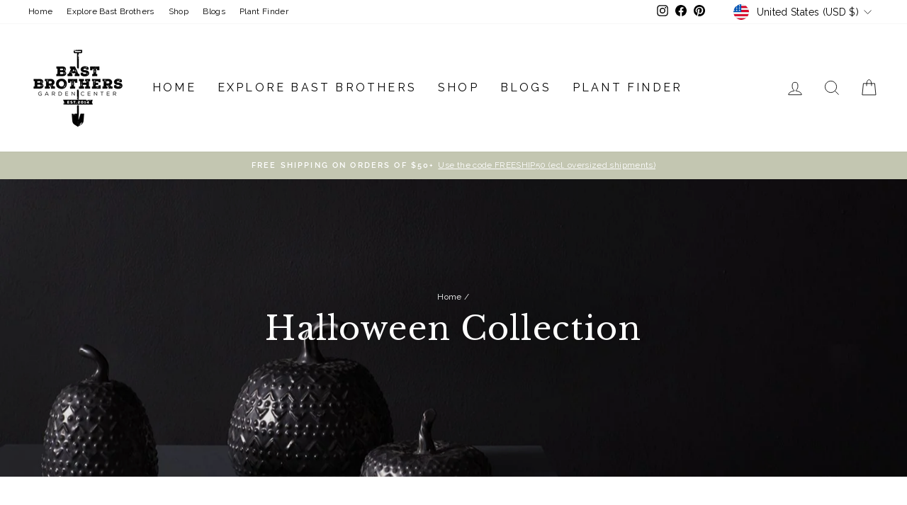

--- FILE ---
content_type: text/html; charset=utf-8
request_url: https://www.bastbrothers.com/collections/halloween-collection
body_size: 45800
content:
<!doctype html>
<html class="no-js" lang="en" dir="ltr">
<head>
  <meta charset="utf-8">
  <meta http-equiv="X-UA-Compatible" content="IE=edge,chrome=1">
  <meta name="viewport" content="width=device-width,initial-scale=1">
  <meta name="theme-color" content="#c3c6b1">
  <link rel="canonical" href="https://www.bastbrothers.com/collections/halloween-collection">
  <link rel="preconnect" href="https://cdn.shopify.com">
  <link rel="preconnect" href="https://fonts.shopifycdn.com">
  <link rel="dns-prefetch" href="https://productreviews.shopifycdn.com">
  <link rel="dns-prefetch" href="https://ajax.googleapis.com">
  <link rel="dns-prefetch" href="https://maps.googleapis.com">
  <link rel="dns-prefetch" href="https://maps.gstatic.com"><link rel="shortcut icon" href="//www.bastbrothers.com/cdn/shop/files/Square_-_Bast_Brothers_Trunk_logo_32x32.png?v=1643142673" type="image/png" /><title>Halloween Collection
&ndash; Bast Brothers Garden Center
</title>
<meta name="description" content="Get your spooky on with our curated collection of unique Halloween home decor pieces! Shop in store &amp; online at Bast Brothers Garden Center."><meta property="og:site_name" content="Bast Brothers Garden Center">
  <meta property="og:url" content="https://www.bastbrothers.com/collections/halloween-collection">
  <meta property="og:title" content="Halloween Collection">
  <meta property="og:type" content="website">
  <meta property="og:description" content="Get your spooky on with our curated collection of unique Halloween home decor pieces! Shop in store &amp; online at Bast Brothers Garden Center."><meta property="og:image" content="http://www.bastbrothers.com/cdn/shop/collections/blackcat_0__1.jpg?v=1729120831">
    <meta property="og:image:secure_url" content="https://www.bastbrothers.com/cdn/shop/collections/blackcat_0__1.jpg?v=1729120831">
    <meta property="og:image:width" content="1500">
    <meta property="og:image:height" content="1004"><meta name="twitter:site" content="@">
  <meta name="twitter:card" content="summary_large_image">
  <meta name="twitter:title" content="Halloween Collection">
  <meta name="twitter:description" content="Get your spooky on with our curated collection of unique Halloween home decor pieces! Shop in store &amp; online at Bast Brothers Garden Center.">
<style data-shopify>@font-face {
  font-family: "Libre Baskerville";
  font-weight: 400;
  font-style: normal;
  font-display: swap;
  src: url("//www.bastbrothers.com/cdn/fonts/libre_baskerville/librebaskerville_n4.2ec9ee517e3ce28d5f1e6c6e75efd8a97e59c189.woff2") format("woff2"),
       url("//www.bastbrothers.com/cdn/fonts/libre_baskerville/librebaskerville_n4.323789551b85098885c8eccedfb1bd8f25f56007.woff") format("woff");
}

  @font-face {
  font-family: Raleway;
  font-weight: 400;
  font-style: normal;
  font-display: swap;
  src: url("//www.bastbrothers.com/cdn/fonts/raleway/raleway_n4.2c76ddd103ff0f30b1230f13e160330ff8b2c68a.woff2") format("woff2"),
       url("//www.bastbrothers.com/cdn/fonts/raleway/raleway_n4.c057757dddc39994ad5d9c9f58e7c2c2a72359a9.woff") format("woff");
}


  @font-face {
  font-family: Raleway;
  font-weight: 600;
  font-style: normal;
  font-display: swap;
  src: url("//www.bastbrothers.com/cdn/fonts/raleway/raleway_n6.87db7132fdf2b1a000ff834d3753ad5731e10d88.woff2") format("woff2"),
       url("//www.bastbrothers.com/cdn/fonts/raleway/raleway_n6.ad26493e9aeb22e08a6282f7bed6ea8ab7c3927f.woff") format("woff");
}

  @font-face {
  font-family: Raleway;
  font-weight: 400;
  font-style: italic;
  font-display: swap;
  src: url("//www.bastbrothers.com/cdn/fonts/raleway/raleway_i4.aaa73a72f55a5e60da3e9a082717e1ed8f22f0a2.woff2") format("woff2"),
       url("//www.bastbrothers.com/cdn/fonts/raleway/raleway_i4.650670cc243082f8988ecc5576b6d613cfd5a8ee.woff") format("woff");
}

  @font-face {
  font-family: Raleway;
  font-weight: 600;
  font-style: italic;
  font-display: swap;
  src: url("//www.bastbrothers.com/cdn/fonts/raleway/raleway_i6.3ca54d7a36de0718dd80fae3527e1a64a421eeb8.woff2") format("woff2"),
       url("//www.bastbrothers.com/cdn/fonts/raleway/raleway_i6.b468b8770307bd25eee5b284ea3424978349afe2.woff") format("woff");
}

</style><link href="//www.bastbrothers.com/cdn/shop/t/5/assets/theme.css?v=144724206398857182131720631407" rel="stylesheet" type="text/css" media="all" />
<style data-shopify>:root {
    --typeHeaderPrimary: "Libre Baskerville";
    --typeHeaderFallback: serif;
    --typeHeaderSize: 32px;
    --typeHeaderWeight: 400;
    --typeHeaderLineHeight: 1.1;
    --typeHeaderSpacing: 0.025em;

    --typeBasePrimary:Raleway;
    --typeBaseFallback:sans-serif;
    --typeBaseSize: 14px;
    --typeBaseWeight: 400;
    --typeBaseSpacing: 0.025em;
    --typeBaseLineHeight: 1.6;

    --typeCollectionTitle: 20px;

    --iconWeight: 2px;
    --iconLinecaps: miter;

    
      --buttonRadius: 3px;
    

    --colorGridOverlayOpacity: 0.16;
  }

  .placeholder-content {
    background-image: linear-gradient(100deg, #ffffff 40%, #f7f7f7 63%, #ffffff 79%);
  }</style><script>
    document.documentElement.className = document.documentElement.className.replace('no-js', 'js');

    window.theme = window.theme || {};
    theme.routes = {
      home: "/",
      cart: "/cart.js",
      cartPage: "/cart",
      cartAdd: "/cart/add.js",
      cartChange: "/cart/change.js",
      search: "/search"
    };
    theme.strings = {
      soldOut: "Sold Out",
      unavailable: "Unavailable",
      inStockLabel: "In stock, ready to ship",
      stockLabel: "Low stock - [count] items left",
      willNotShipUntil: "Ready to ship [date]",
      willBeInStockAfter: "Back in stock [date]",
      waitingForStock: "Inventory on the way",
      savePrice: "Save [saved_amount]",
      cartEmpty: "Your cart is currently empty.",
      cartTermsConfirmation: "You must agree with the terms and conditions of sales to check out",
      searchCollections: "Collections:",
      searchPages: "Pages:",
      searchArticles: "Articles:"
    };
    theme.settings = {
      dynamicVariantsEnable: true,
      cartType: "drawer",
      isCustomerTemplate: false,
      moneyFormat: "${{amount}}",
      saveType: "dollar",
      productImageSize: "square",
      productImageCover: true,
      predictiveSearch: true,
      predictiveSearchType: "product,article,page,collection",
      quickView: true,
      themeName: 'Impulse',
      themeVersion: "5.4.0"
    };
  </script>

  <script>window.performance && window.performance.mark && window.performance.mark('shopify.content_for_header.start');</script><meta name="facebook-domain-verification" content="asb8e3lqlf2fb4x5rb9c98unimp549">
<meta name="facebook-domain-verification" content="6qwmrqg8d63du3vj5oa7x82nrb9uq6">
<meta name="google-site-verification" content="LDAJqTGSHSNjXX-GkXC2nJAwOiG9vq8pWrYeIovaueE">
<meta id="shopify-digital-wallet" name="shopify-digital-wallet" content="/53384839345/digital_wallets/dialog">
<meta name="shopify-checkout-api-token" content="ebd141f64aa4d7616624b8a0cf07ec97">
<meta id="in-context-paypal-metadata" data-shop-id="53384839345" data-venmo-supported="false" data-environment="production" data-locale="en_US" data-paypal-v4="true" data-currency="USD">
<link rel="alternate" type="application/atom+xml" title="Feed" href="/collections/halloween-collection.atom" />
<link rel="alternate" type="application/json+oembed" href="https://www.bastbrothers.com/collections/halloween-collection.oembed">
<script async="async" src="/checkouts/internal/preloads.js?locale=en-US"></script>
<link rel="preconnect" href="https://shop.app" crossorigin="anonymous">
<script async="async" src="https://shop.app/checkouts/internal/preloads.js?locale=en-US&shop_id=53384839345" crossorigin="anonymous"></script>
<script id="apple-pay-shop-capabilities" type="application/json">{"shopId":53384839345,"countryCode":"US","currencyCode":"USD","merchantCapabilities":["supports3DS"],"merchantId":"gid:\/\/shopify\/Shop\/53384839345","merchantName":"Bast Brothers Garden Center","requiredBillingContactFields":["postalAddress","email","phone"],"requiredShippingContactFields":["postalAddress","email","phone"],"shippingType":"shipping","supportedNetworks":["visa","masterCard","amex","discover","elo","jcb"],"total":{"type":"pending","label":"Bast Brothers Garden Center","amount":"1.00"},"shopifyPaymentsEnabled":true,"supportsSubscriptions":true}</script>
<script id="shopify-features" type="application/json">{"accessToken":"ebd141f64aa4d7616624b8a0cf07ec97","betas":["rich-media-storefront-analytics"],"domain":"www.bastbrothers.com","predictiveSearch":true,"shopId":53384839345,"locale":"en"}</script>
<script>var Shopify = Shopify || {};
Shopify.shop = "bast-brothers-garden-center.myshopify.com";
Shopify.locale = "en";
Shopify.currency = {"active":"USD","rate":"1.0"};
Shopify.country = "US";
Shopify.theme = {"name":"Impulse","id":128700514481,"schema_name":"Impulse","schema_version":"5.4.0","theme_store_id":857,"role":"main"};
Shopify.theme.handle = "null";
Shopify.theme.style = {"id":null,"handle":null};
Shopify.cdnHost = "www.bastbrothers.com/cdn";
Shopify.routes = Shopify.routes || {};
Shopify.routes.root = "/";</script>
<script type="module">!function(o){(o.Shopify=o.Shopify||{}).modules=!0}(window);</script>
<script>!function(o){function n(){var o=[];function n(){o.push(Array.prototype.slice.apply(arguments))}return n.q=o,n}var t=o.Shopify=o.Shopify||{};t.loadFeatures=n(),t.autoloadFeatures=n()}(window);</script>
<script>
  window.ShopifyPay = window.ShopifyPay || {};
  window.ShopifyPay.apiHost = "shop.app\/pay";
  window.ShopifyPay.redirectState = null;
</script>
<script id="shop-js-analytics" type="application/json">{"pageType":"collection"}</script>
<script defer="defer" async type="module" src="//www.bastbrothers.com/cdn/shopifycloud/shop-js/modules/v2/client.init-shop-cart-sync_BT-GjEfc.en.esm.js"></script>
<script defer="defer" async type="module" src="//www.bastbrothers.com/cdn/shopifycloud/shop-js/modules/v2/chunk.common_D58fp_Oc.esm.js"></script>
<script defer="defer" async type="module" src="//www.bastbrothers.com/cdn/shopifycloud/shop-js/modules/v2/chunk.modal_xMitdFEc.esm.js"></script>
<script type="module">
  await import("//www.bastbrothers.com/cdn/shopifycloud/shop-js/modules/v2/client.init-shop-cart-sync_BT-GjEfc.en.esm.js");
await import("//www.bastbrothers.com/cdn/shopifycloud/shop-js/modules/v2/chunk.common_D58fp_Oc.esm.js");
await import("//www.bastbrothers.com/cdn/shopifycloud/shop-js/modules/v2/chunk.modal_xMitdFEc.esm.js");

  window.Shopify.SignInWithShop?.initShopCartSync?.({"fedCMEnabled":true,"windoidEnabled":true});

</script>
<script>
  window.Shopify = window.Shopify || {};
  if (!window.Shopify.featureAssets) window.Shopify.featureAssets = {};
  window.Shopify.featureAssets['shop-js'] = {"shop-cart-sync":["modules/v2/client.shop-cart-sync_DZOKe7Ll.en.esm.js","modules/v2/chunk.common_D58fp_Oc.esm.js","modules/v2/chunk.modal_xMitdFEc.esm.js"],"init-fed-cm":["modules/v2/client.init-fed-cm_B6oLuCjv.en.esm.js","modules/v2/chunk.common_D58fp_Oc.esm.js","modules/v2/chunk.modal_xMitdFEc.esm.js"],"shop-cash-offers":["modules/v2/client.shop-cash-offers_D2sdYoxE.en.esm.js","modules/v2/chunk.common_D58fp_Oc.esm.js","modules/v2/chunk.modal_xMitdFEc.esm.js"],"shop-login-button":["modules/v2/client.shop-login-button_QeVjl5Y3.en.esm.js","modules/v2/chunk.common_D58fp_Oc.esm.js","modules/v2/chunk.modal_xMitdFEc.esm.js"],"pay-button":["modules/v2/client.pay-button_DXTOsIq6.en.esm.js","modules/v2/chunk.common_D58fp_Oc.esm.js","modules/v2/chunk.modal_xMitdFEc.esm.js"],"shop-button":["modules/v2/client.shop-button_DQZHx9pm.en.esm.js","modules/v2/chunk.common_D58fp_Oc.esm.js","modules/v2/chunk.modal_xMitdFEc.esm.js"],"avatar":["modules/v2/client.avatar_BTnouDA3.en.esm.js"],"init-windoid":["modules/v2/client.init-windoid_CR1B-cfM.en.esm.js","modules/v2/chunk.common_D58fp_Oc.esm.js","modules/v2/chunk.modal_xMitdFEc.esm.js"],"init-shop-for-new-customer-accounts":["modules/v2/client.init-shop-for-new-customer-accounts_C_vY_xzh.en.esm.js","modules/v2/client.shop-login-button_QeVjl5Y3.en.esm.js","modules/v2/chunk.common_D58fp_Oc.esm.js","modules/v2/chunk.modal_xMitdFEc.esm.js"],"init-shop-email-lookup-coordinator":["modules/v2/client.init-shop-email-lookup-coordinator_BI7n9ZSv.en.esm.js","modules/v2/chunk.common_D58fp_Oc.esm.js","modules/v2/chunk.modal_xMitdFEc.esm.js"],"init-shop-cart-sync":["modules/v2/client.init-shop-cart-sync_BT-GjEfc.en.esm.js","modules/v2/chunk.common_D58fp_Oc.esm.js","modules/v2/chunk.modal_xMitdFEc.esm.js"],"shop-toast-manager":["modules/v2/client.shop-toast-manager_DiYdP3xc.en.esm.js","modules/v2/chunk.common_D58fp_Oc.esm.js","modules/v2/chunk.modal_xMitdFEc.esm.js"],"init-customer-accounts":["modules/v2/client.init-customer-accounts_D9ZNqS-Q.en.esm.js","modules/v2/client.shop-login-button_QeVjl5Y3.en.esm.js","modules/v2/chunk.common_D58fp_Oc.esm.js","modules/v2/chunk.modal_xMitdFEc.esm.js"],"init-customer-accounts-sign-up":["modules/v2/client.init-customer-accounts-sign-up_iGw4briv.en.esm.js","modules/v2/client.shop-login-button_QeVjl5Y3.en.esm.js","modules/v2/chunk.common_D58fp_Oc.esm.js","modules/v2/chunk.modal_xMitdFEc.esm.js"],"shop-follow-button":["modules/v2/client.shop-follow-button_CqMgW2wH.en.esm.js","modules/v2/chunk.common_D58fp_Oc.esm.js","modules/v2/chunk.modal_xMitdFEc.esm.js"],"checkout-modal":["modules/v2/client.checkout-modal_xHeaAweL.en.esm.js","modules/v2/chunk.common_D58fp_Oc.esm.js","modules/v2/chunk.modal_xMitdFEc.esm.js"],"shop-login":["modules/v2/client.shop-login_D91U-Q7h.en.esm.js","modules/v2/chunk.common_D58fp_Oc.esm.js","modules/v2/chunk.modal_xMitdFEc.esm.js"],"lead-capture":["modules/v2/client.lead-capture_BJmE1dJe.en.esm.js","modules/v2/chunk.common_D58fp_Oc.esm.js","modules/v2/chunk.modal_xMitdFEc.esm.js"],"payment-terms":["modules/v2/client.payment-terms_Ci9AEqFq.en.esm.js","modules/v2/chunk.common_D58fp_Oc.esm.js","modules/v2/chunk.modal_xMitdFEc.esm.js"]};
</script>
<script>(function() {
  var isLoaded = false;
  function asyncLoad() {
    if (isLoaded) return;
    isLoaded = true;
    var urls = ["https:\/\/static.klaviyo.com\/onsite\/js\/klaviyo.js?company_id=Wc5wW3\u0026shop=bast-brothers-garden-center.myshopify.com","https:\/\/static.klaviyo.com\/onsite\/js\/klaviyo.js?company_id=Wc5wW3\u0026shop=bast-brothers-garden-center.myshopify.com","https:\/\/www.pxucdn.com\/apps\/uso.js?shop=bast-brothers-garden-center.myshopify.com","https:\/\/cdn.shopify.com\/s\/files\/1\/0533\/8483\/9345\/t\/5\/assets\/affirmShopify.js?v=1767634535\u0026shop=bast-brothers-garden-center.myshopify.com"];
    for (var i = 0; i < urls.length; i++) {
      var s = document.createElement('script');
      s.type = 'text/javascript';
      s.async = true;
      s.src = urls[i];
      var x = document.getElementsByTagName('script')[0];
      x.parentNode.insertBefore(s, x);
    }
  };
  if(window.attachEvent) {
    window.attachEvent('onload', asyncLoad);
  } else {
    window.addEventListener('load', asyncLoad, false);
  }
})();</script>
<script id="__st">var __st={"a":53384839345,"offset":-18000,"reqid":"da45ce5a-0722-492c-82c3-ba9bfba41e65-1769112948","pageurl":"www.bastbrothers.com\/collections\/halloween-collection","u":"154e9f44e5f1","p":"collection","rtyp":"collection","rid":288102777009};</script>
<script>window.ShopifyPaypalV4VisibilityTracking = true;</script>
<script id="captcha-bootstrap">!function(){'use strict';const t='contact',e='account',n='new_comment',o=[[t,t],['blogs',n],['comments',n],[t,'customer']],c=[[e,'customer_login'],[e,'guest_login'],[e,'recover_customer_password'],[e,'create_customer']],r=t=>t.map((([t,e])=>`form[action*='/${t}']:not([data-nocaptcha='true']) input[name='form_type'][value='${e}']`)).join(','),a=t=>()=>t?[...document.querySelectorAll(t)].map((t=>t.form)):[];function s(){const t=[...o],e=r(t);return a(e)}const i='password',u='form_key',d=['recaptcha-v3-token','g-recaptcha-response','h-captcha-response',i],f=()=>{try{return window.sessionStorage}catch{return}},m='__shopify_v',_=t=>t.elements[u];function p(t,e,n=!1){try{const o=window.sessionStorage,c=JSON.parse(o.getItem(e)),{data:r}=function(t){const{data:e,action:n}=t;return t[m]||n?{data:e,action:n}:{data:t,action:n}}(c);for(const[e,n]of Object.entries(r))t.elements[e]&&(t.elements[e].value=n);n&&o.removeItem(e)}catch(o){console.error('form repopulation failed',{error:o})}}const l='form_type',E='cptcha';function T(t){t.dataset[E]=!0}const w=window,h=w.document,L='Shopify',v='ce_forms',y='captcha';let A=!1;((t,e)=>{const n=(g='f06e6c50-85a8-45c8-87d0-21a2b65856fe',I='https://cdn.shopify.com/shopifycloud/storefront-forms-hcaptcha/ce_storefront_forms_captcha_hcaptcha.v1.5.2.iife.js',D={infoText:'Protected by hCaptcha',privacyText:'Privacy',termsText:'Terms'},(t,e,n)=>{const o=w[L][v],c=o.bindForm;if(c)return c(t,g,e,D).then(n);var r;o.q.push([[t,g,e,D],n]),r=I,A||(h.body.append(Object.assign(h.createElement('script'),{id:'captcha-provider',async:!0,src:r})),A=!0)});var g,I,D;w[L]=w[L]||{},w[L][v]=w[L][v]||{},w[L][v].q=[],w[L][y]=w[L][y]||{},w[L][y].protect=function(t,e){n(t,void 0,e),T(t)},Object.freeze(w[L][y]),function(t,e,n,w,h,L){const[v,y,A,g]=function(t,e,n){const i=e?o:[],u=t?c:[],d=[...i,...u],f=r(d),m=r(i),_=r(d.filter((([t,e])=>n.includes(e))));return[a(f),a(m),a(_),s()]}(w,h,L),I=t=>{const e=t.target;return e instanceof HTMLFormElement?e:e&&e.form},D=t=>v().includes(t);t.addEventListener('submit',(t=>{const e=I(t);if(!e)return;const n=D(e)&&!e.dataset.hcaptchaBound&&!e.dataset.recaptchaBound,o=_(e),c=g().includes(e)&&(!o||!o.value);(n||c)&&t.preventDefault(),c&&!n&&(function(t){try{if(!f())return;!function(t){const e=f();if(!e)return;const n=_(t);if(!n)return;const o=n.value;o&&e.removeItem(o)}(t);const e=Array.from(Array(32),(()=>Math.random().toString(36)[2])).join('');!function(t,e){_(t)||t.append(Object.assign(document.createElement('input'),{type:'hidden',name:u})),t.elements[u].value=e}(t,e),function(t,e){const n=f();if(!n)return;const o=[...t.querySelectorAll(`input[type='${i}']`)].map((({name:t})=>t)),c=[...d,...o],r={};for(const[a,s]of new FormData(t).entries())c.includes(a)||(r[a]=s);n.setItem(e,JSON.stringify({[m]:1,action:t.action,data:r}))}(t,e)}catch(e){console.error('failed to persist form',e)}}(e),e.submit())}));const S=(t,e)=>{t&&!t.dataset[E]&&(n(t,e.some((e=>e===t))),T(t))};for(const o of['focusin','change'])t.addEventListener(o,(t=>{const e=I(t);D(e)&&S(e,y())}));const B=e.get('form_key'),M=e.get(l),P=B&&M;t.addEventListener('DOMContentLoaded',(()=>{const t=y();if(P)for(const e of t)e.elements[l].value===M&&p(e,B);[...new Set([...A(),...v().filter((t=>'true'===t.dataset.shopifyCaptcha))])].forEach((e=>S(e,t)))}))}(h,new URLSearchParams(w.location.search),n,t,e,['guest_login'])})(!0,!0)}();</script>
<script integrity="sha256-4kQ18oKyAcykRKYeNunJcIwy7WH5gtpwJnB7kiuLZ1E=" data-source-attribution="shopify.loadfeatures" defer="defer" src="//www.bastbrothers.com/cdn/shopifycloud/storefront/assets/storefront/load_feature-a0a9edcb.js" crossorigin="anonymous"></script>
<script crossorigin="anonymous" defer="defer" src="//www.bastbrothers.com/cdn/shopifycloud/storefront/assets/shopify_pay/storefront-65b4c6d7.js?v=20250812"></script>
<script data-source-attribution="shopify.dynamic_checkout.dynamic.init">var Shopify=Shopify||{};Shopify.PaymentButton=Shopify.PaymentButton||{isStorefrontPortableWallets:!0,init:function(){window.Shopify.PaymentButton.init=function(){};var t=document.createElement("script");t.src="https://www.bastbrothers.com/cdn/shopifycloud/portable-wallets/latest/portable-wallets.en.js",t.type="module",document.head.appendChild(t)}};
</script>
<script data-source-attribution="shopify.dynamic_checkout.buyer_consent">
  function portableWalletsHideBuyerConsent(e){var t=document.getElementById("shopify-buyer-consent"),n=document.getElementById("shopify-subscription-policy-button");t&&n&&(t.classList.add("hidden"),t.setAttribute("aria-hidden","true"),n.removeEventListener("click",e))}function portableWalletsShowBuyerConsent(e){var t=document.getElementById("shopify-buyer-consent"),n=document.getElementById("shopify-subscription-policy-button");t&&n&&(t.classList.remove("hidden"),t.removeAttribute("aria-hidden"),n.addEventListener("click",e))}window.Shopify?.PaymentButton&&(window.Shopify.PaymentButton.hideBuyerConsent=portableWalletsHideBuyerConsent,window.Shopify.PaymentButton.showBuyerConsent=portableWalletsShowBuyerConsent);
</script>
<script data-source-attribution="shopify.dynamic_checkout.cart.bootstrap">document.addEventListener("DOMContentLoaded",(function(){function t(){return document.querySelector("shopify-accelerated-checkout-cart, shopify-accelerated-checkout")}if(t())Shopify.PaymentButton.init();else{new MutationObserver((function(e,n){t()&&(Shopify.PaymentButton.init(),n.disconnect())})).observe(document.body,{childList:!0,subtree:!0})}}));
</script>
<link id="shopify-accelerated-checkout-styles" rel="stylesheet" media="screen" href="https://www.bastbrothers.com/cdn/shopifycloud/portable-wallets/latest/accelerated-checkout-backwards-compat.css" crossorigin="anonymous">
<style id="shopify-accelerated-checkout-cart">
        #shopify-buyer-consent {
  margin-top: 1em;
  display: inline-block;
  width: 100%;
}

#shopify-buyer-consent.hidden {
  display: none;
}

#shopify-subscription-policy-button {
  background: none;
  border: none;
  padding: 0;
  text-decoration: underline;
  font-size: inherit;
  cursor: pointer;
}

#shopify-subscription-policy-button::before {
  box-shadow: none;
}

      </style>

<script>window.performance && window.performance.mark && window.performance.mark('shopify.content_for_header.end');</script>

  <script src="//www.bastbrothers.com/cdn/shop/t/5/assets/vendor-scripts-v11.js" defer="defer"></script><link rel="stylesheet" href="//www.bastbrothers.com/cdn/shop/t/5/assets/country-flags.css"><script src="//www.bastbrothers.com/cdn/shop/t/5/assets/theme.js?v=17050550750183038951643149754" defer="defer"></script><!-- "snippets/shogun-head.liquid" was not rendered, the associated app was uninstalled -->
<!-- BEGIN app block: shopify://apps/uso-ultimate-special-offers/blocks/app-embed/27e7496f-1710-4d6e-8269-9d221925aac7 --><script data-cfasync="false" data-no-instant>
  window.jQuery ||
    document.write("<script src='https://ajax.googleapis.com/ajax/libs/jquery/2.2.4/jquery.min.js'>\x3C/script>");
</script>

<script type="text/javascript">
   
   window.saso = {
     shop_slug: "bast-brothers-garden-center",
     money_format: "${{amount}}",
     customer: null,
     cart: null,
     cart_path: "/cart",
     // Change to "EMBEDDED" to use the embedded cart discounts. Requires the theme to have
     // the saso-* elements installed.
     cartDiscountRenderMethod: "SECTION"
   }
   window.saso_extras = {}

   

   

   
   
     
     window.saso.collection = {
       id: 288102777009
     }
   
   


   

   

   
    window.saso.cart = {"note":null,"attributes":{},"original_total_price":0,"total_price":0,"total_discount":0,"total_weight":0.0,"item_count":0,"items":[],"requires_shipping":false,"currency":"USD","items_subtotal_price":0,"cart_level_discount_applications":[],"checkout_charge_amount":0}
     delete window.saso.cart.note
     window.saso.cart_collections = {}
     
  if (typeof window.saso.cart.items == "object") {
     	for (var i=0; i<window.saso.cart.items.length; i++) {
         	["sku", "grams", "vendor", "url", "image", "handle", "requires_shipping", "product_type", "product_description"].map(function(a) {
           		delete window.saso.cart.items[i][a]
         	})
     	}
     }
   

   window.saso.page_type = "collection"
   if (typeof window.location == "object" && typeof window.location.pathname == "string") {
     if (window.location.pathname.indexOf('/checkouts/') > -1) {
       window.saso.page_type = "checkout"
     }
   }
</script>

<link href="//cdn.shopify.com/extensions/0199f3c7-d5e3-7d5c-86c6-dcbf546539b3/ultimate-special-offers-18/assets/popup.css" rel="stylesheet" type="text/css" media="all" />
<link href="//cdn.shopify.com/extensions/0199f3c7-d5e3-7d5c-86c6-dcbf546539b3/ultimate-special-offers-18/assets/special-offers.scss.css" rel="stylesheet" type="text/css" media="all" />


  <!-- BEGIN app snippet: special-offers-templates -->

<script id="saso-volume-discount-tiers" type="text/x-handlebars-template" data-no-instant>
<div class="saso-volume-discount-tiers">
    <h4>{{{product_message}}}</h4>

	<table class="saso-table">
    	<thead>
			<tr>
            	<th>Minimum Qty</th>
                <th>{{# if price_type_flat}}Price per item{{/if}}{{# if price_type_percent}}Discount{{/if}}</th>
            	<!--<th>&nbsp;</th>-->
  			</tr>
        </thead>

        <tbody>
        {{#tiers}}
    	<tr>
        	<td>{{{quantity}}}+</td>
        	<td>{{{price.title}}}<!-- {{{price_flat.title}}} --></td>
            <!-- <td><a href="#" class="saso-add-to-cart" data-quantity="{{{quantity}}}">Add to Cart</a></td> -->
  		</tr>
    	{{/tiers}}
        </tbody>
    </table>
</div>
</script>

<script id="saso-cross-sell-popup" type="text/x-handlebars-template" data-no-instant>
<div class="saso-cross-sell-popup {{#if products.length}}{{else}}saso-cross-sell-popup0{{/if}}">
    <span class="saso-message">{{{notifications_message}}}</span>
    <br>

	<div class="saso-products-container">
	<table><tr>
    {{#products}}
    <td class="saso-product-container" data-product-id="{{id}}" data-variant-id="{{variants.0.id}}">
        <div class="saso-image"><a href="/products/{{handle}}" class="saso-crosssell-nav" data-product-id="{{id}}"><img src="{{image.src}}" /></a></div>
        <div class="saso-title">{{{title}}}</div>
        <div class="saso-variants-container" style="{{{variants_style}}}">{{{variants_select}}}</div>
        <span class="saso-price">{{{variants.0.price}}}</span>
        <span class="saso-was-price">{{{variants.0.compare_at_price}}}</span>
        <br>
        <button type="button" class="saso-add-to-cart saso-crosssell-nav" data-product-id="{{{id}}}" data-variant-id="{{{variants.0.id}}}">Add to Cart</button>
    </td>
    {{/products}}
    </tr></table>
    </div>

    {{# if click_here}}<a href="{{{click_here}}}" class="saso-click-here"><button type="button" class="saso-click-here">Click here to browse all choices</button></a>{{/if}}

    <div class="saso-hide-when-embedded">
      <p><a href="#" class="saso-close">No thanks</a></p>
    </div>
  </div>
</script>


<script id="saso-bundle-popup" type="text/x-handlebars-template" data-no-instant>
<div class="saso-cross-sell-popup saso-bundle-popup new-saso">
    <div class="saso-default-message">
      <svg idth="33" height="33" style="min-width:33px;" viewBox="0 0 33 33" fill="none" xmlns="http://www.w3.org/2000/svg">
        <path class="saso-bundle-discount-icon" fill-rule="evenodd" clip-rule="evenodd" d="M25.0324 2.66308C26.5842 1.11231 29.2843 1.11231 30.8361 2.66308L30.8051 2.65274C32.3983 4.25521 32.3983 6.85017 30.8051 8.45264L28.405 10.8512L29.4499 15.3691C29.6568 16.2375 29.3981 17.1266 28.7671 17.7573L14.9146 31.6005C14.3352 32.1795 13.5593 32.5 12.742 32.5C11.9247 32.5 11.1488 32.1795 10.5695 31.6005L1.90005 22.9369C1.32071 22.3579 1 21.5825 1 20.7658C1 19.9491 1.32071 19.1737 1.90005 18.5947L15.7525 4.75146C16.3836 4.12081 17.2733 3.87269 18.1423 4.06912L22.6012 5.09263L25.0324 2.66308ZM12.0385 30.1532C12.4213 30.5357 13.0834 30.5357 13.4662 30.1532L13.4766 30.1635L14.1904 29.4501L4.08293 19.3494L3.3691 20.0628C3.17253 20.2489 3.06908 20.5073 3.06908 20.7761C3.06908 21.0449 3.18288 21.3034 3.3691 21.4895L12.0385 30.1532ZM15.6387 27.9821L27.3187 16.3099V16.2996C27.4429 16.1755 27.4946 15.9997 27.4532 15.8343L25.6945 8.20452C25.6531 8.01843 25.5083 7.87369 25.322 7.83233L23.2633 7.35676L22.1667 8.45264C21.7839 8.83517 21.5667 9.34175 21.5667 9.88969C21.5667 10.4376 21.7839 10.9442 22.1667 11.3267L22.8909 12.0504C23.2943 12.4536 23.2943 13.105 22.8909 13.5082C22.684 13.7046 22.4253 13.808 22.1564 13.808C21.8874 13.808 21.6287 13.7149 21.4218 13.5082L20.6977 12.7845C19.9217 12.0091 19.4976 10.9856 19.4976 9.88969C19.4976 8.79381 19.9217 7.7703 20.6977 6.99491L20.8839 6.80882L17.6871 6.07479C17.6458 6.06445 17.6147 6.06445 17.5733 6.06445C17.4388 6.06445 17.3147 6.11614 17.2216 6.20919L5.54163 17.8814L15.6387 27.9821ZM27.8774 8.494L29.3671 7.00525C30.1637 6.20919 30.1637 4.92721 29.3671 4.13115C28.6015 3.3661 27.2566 3.3661 26.4911 4.13115L24.9806 5.64057L25.7772 5.82666C26.729 6.04377 27.4842 6.79848 27.7015 7.74962L27.8774 8.494ZM17.4481 15.3693C17.655 15.576 17.9136 15.6691 18.1826 15.6691C18.4516 15.6691 18.7102 15.5657 18.9171 15.3693C19.3206 14.9661 19.3206 14.3147 18.9171 13.9115L16.0307 11.0168C15.6273 10.6136 14.9755 10.6136 14.572 11.0168C14.1686 11.42 14.1686 12.0713 14.572 12.4745L17.4584 15.3693H17.4481ZM11.6659 13.9005C12.0694 13.4973 12.7211 13.4973 13.1246 13.9005H13.1349L19.6422 20.4035C20.0457 20.8067 20.0457 21.458 19.6422 21.8612C19.4353 22.0576 19.1766 22.161 18.9077 22.161C18.6387 22.161 18.3801 22.068 18.1731 21.8612L11.6659 15.3583C11.2624 14.9551 11.2624 14.3037 11.6659 13.9005ZM8.7678 16.7956C9.17127 16.3924 9.82303 16.3924 10.2265 16.7956H10.2368L16.7441 23.2985C17.1476 23.7017 17.1476 24.353 16.7441 24.7562C16.5372 24.9526 16.2786 25.056 16.0096 25.056C15.7406 25.056 15.482 24.963 15.2751 24.7562L8.7678 18.2533C8.36433 17.8501 8.36433 17.1988 8.7678 16.7956Z" fill="black" stroke="black"/>
      </svg>
      <div> {{{notifications_message}}}</div>
    </div>

	<div class="saso-products-container">
      {{#products}}

      <div class="saso-product-container" data-product-id="{{id}}" data-variant-id="{{variants.0.id}}" data-quantity="{{quantity}}">
          <div class="saso-image">
          	<a href="/products/{{handle}}" target="_blank" class="saso-crosssell-nav" data-product-id="{{id}}"><img src="{{image.src}}" /></a>
  		  </div>
          <div class="saso-product-info">
          	<div class="saso-title">
              <div class="saso-quantity-container">
          	    {{{quantityx}}}
      		    </div> {{{title}}}
            </div>
            <span class="saso-price">{{{variants.0.price}}}</span>
          	<div class="saso-variants-container" style="{{{variants_style}}}">{{{variants_select}}}</div>
           </div>
      </div>
      {{/products}}
      <div class="saso-bundle-row">
        <div class="saso-bundle-footer-title">BUNDLE PRICE</div>
        <div class="saso-flex">
          <span class="saso-after-price">${{{discounted_bundle_price}}}</span>
          <span class="saso-line-through saso-before-price">${{{total_bundle_price}}}</span>
        </div>
      </div>
  </div>
  <div class="saso-action-container">
    <button type="button" class="saso-add-to-cart saso-bundle-add-to-cart">Add Entire Bundle to Cart</button>
    <div class="saso-bundle-success">{{{message_after}}}</div>
  </div>
</script>




<script id="saso-use-discount-code-cart" type="text/x-handlebars-template" data-no-instant>
<div class="saso-use-discount-code-cart-container">
	<input type="text" class="saso-use-discount-code-cart-code" placeholder="Discount code">
	<button type="button" class="saso-use-discount-code-cart-apply btn btn--secondary button">Apply</button>
</div>
</script>

<script id="saso-use-discount-instead" type="text/x-handlebars-template" data-no-instant>
<div class="saso-use-discount-instead-container">
    <label style="font-weight: normal; cursor: pointer;"><input type="checkbox" id="saso-use-discount-code-instead-check"> I will be using a coupon instead</label>
</div>
</script>




<!-- END app snippet -->



  <script data-cfasync="false">
    jQuery(function () {
      jQuery(document).on(
        'click',
        "input[name='checkout']:not(.saso-ignore), input[value='Checkout']:not(.saso-ignore), button[name='checkout']:not(.saso-ignore), [href$='checkout']:not(.saso-ignore), button[value='Checkout']:not(.saso-ignore), input[name='goto_pp'], button[name='goto_pp'], input[name='goto_gc'], button[name='goto_gc']",
        function (e) {
          e.preventDefault();

          if (typeof sasoCheckout != 'function') {
            window.location = '/checkout';
          }

          jQuery.ajax({
            cache: false,
            contentType: 'application/json; charset=utf-8',
            dataType: 'json',
            type: 'GET',
            url: '/cart.js',
            success: function (res) {
              window.saso.cart = res;
              sasoCheckout();
            }
          });
        }
      );
    });
  </script>





<!-- END app block --><link href="https://monorail-edge.shopifysvc.com" rel="dns-prefetch">
<script>(function(){if ("sendBeacon" in navigator && "performance" in window) {try {var session_token_from_headers = performance.getEntriesByType('navigation')[0].serverTiming.find(x => x.name == '_s').description;} catch {var session_token_from_headers = undefined;}var session_cookie_matches = document.cookie.match(/_shopify_s=([^;]*)/);var session_token_from_cookie = session_cookie_matches && session_cookie_matches.length === 2 ? session_cookie_matches[1] : "";var session_token = session_token_from_headers || session_token_from_cookie || "";function handle_abandonment_event(e) {var entries = performance.getEntries().filter(function(entry) {return /monorail-edge.shopifysvc.com/.test(entry.name);});if (!window.abandonment_tracked && entries.length === 0) {window.abandonment_tracked = true;var currentMs = Date.now();var navigation_start = performance.timing.navigationStart;var payload = {shop_id: 53384839345,url: window.location.href,navigation_start,duration: currentMs - navigation_start,session_token,page_type: "collection"};window.navigator.sendBeacon("https://monorail-edge.shopifysvc.com/v1/produce", JSON.stringify({schema_id: "online_store_buyer_site_abandonment/1.1",payload: payload,metadata: {event_created_at_ms: currentMs,event_sent_at_ms: currentMs}}));}}window.addEventListener('pagehide', handle_abandonment_event);}}());</script>
<script id="web-pixels-manager-setup">(function e(e,d,r,n,o){if(void 0===o&&(o={}),!Boolean(null===(a=null===(i=window.Shopify)||void 0===i?void 0:i.analytics)||void 0===a?void 0:a.replayQueue)){var i,a;window.Shopify=window.Shopify||{};var t=window.Shopify;t.analytics=t.analytics||{};var s=t.analytics;s.replayQueue=[],s.publish=function(e,d,r){return s.replayQueue.push([e,d,r]),!0};try{self.performance.mark("wpm:start")}catch(e){}var l=function(){var e={modern:/Edge?\/(1{2}[4-9]|1[2-9]\d|[2-9]\d{2}|\d{4,})\.\d+(\.\d+|)|Firefox\/(1{2}[4-9]|1[2-9]\d|[2-9]\d{2}|\d{4,})\.\d+(\.\d+|)|Chrom(ium|e)\/(9{2}|\d{3,})\.\d+(\.\d+|)|(Maci|X1{2}).+ Version\/(15\.\d+|(1[6-9]|[2-9]\d|\d{3,})\.\d+)([,.]\d+|)( \(\w+\)|)( Mobile\/\w+|) Safari\/|Chrome.+OPR\/(9{2}|\d{3,})\.\d+\.\d+|(CPU[ +]OS|iPhone[ +]OS|CPU[ +]iPhone|CPU IPhone OS|CPU iPad OS)[ +]+(15[._]\d+|(1[6-9]|[2-9]\d|\d{3,})[._]\d+)([._]\d+|)|Android:?[ /-](13[3-9]|1[4-9]\d|[2-9]\d{2}|\d{4,})(\.\d+|)(\.\d+|)|Android.+Firefox\/(13[5-9]|1[4-9]\d|[2-9]\d{2}|\d{4,})\.\d+(\.\d+|)|Android.+Chrom(ium|e)\/(13[3-9]|1[4-9]\d|[2-9]\d{2}|\d{4,})\.\d+(\.\d+|)|SamsungBrowser\/([2-9]\d|\d{3,})\.\d+/,legacy:/Edge?\/(1[6-9]|[2-9]\d|\d{3,})\.\d+(\.\d+|)|Firefox\/(5[4-9]|[6-9]\d|\d{3,})\.\d+(\.\d+|)|Chrom(ium|e)\/(5[1-9]|[6-9]\d|\d{3,})\.\d+(\.\d+|)([\d.]+$|.*Safari\/(?![\d.]+ Edge\/[\d.]+$))|(Maci|X1{2}).+ Version\/(10\.\d+|(1[1-9]|[2-9]\d|\d{3,})\.\d+)([,.]\d+|)( \(\w+\)|)( Mobile\/\w+|) Safari\/|Chrome.+OPR\/(3[89]|[4-9]\d|\d{3,})\.\d+\.\d+|(CPU[ +]OS|iPhone[ +]OS|CPU[ +]iPhone|CPU IPhone OS|CPU iPad OS)[ +]+(10[._]\d+|(1[1-9]|[2-9]\d|\d{3,})[._]\d+)([._]\d+|)|Android:?[ /-](13[3-9]|1[4-9]\d|[2-9]\d{2}|\d{4,})(\.\d+|)(\.\d+|)|Mobile Safari.+OPR\/([89]\d|\d{3,})\.\d+\.\d+|Android.+Firefox\/(13[5-9]|1[4-9]\d|[2-9]\d{2}|\d{4,})\.\d+(\.\d+|)|Android.+Chrom(ium|e)\/(13[3-9]|1[4-9]\d|[2-9]\d{2}|\d{4,})\.\d+(\.\d+|)|Android.+(UC? ?Browser|UCWEB|U3)[ /]?(15\.([5-9]|\d{2,})|(1[6-9]|[2-9]\d|\d{3,})\.\d+)\.\d+|SamsungBrowser\/(5\.\d+|([6-9]|\d{2,})\.\d+)|Android.+MQ{2}Browser\/(14(\.(9|\d{2,})|)|(1[5-9]|[2-9]\d|\d{3,})(\.\d+|))(\.\d+|)|K[Aa][Ii]OS\/(3\.\d+|([4-9]|\d{2,})\.\d+)(\.\d+|)/},d=e.modern,r=e.legacy,n=navigator.userAgent;return n.match(d)?"modern":n.match(r)?"legacy":"unknown"}(),u="modern"===l?"modern":"legacy",c=(null!=n?n:{modern:"",legacy:""})[u],f=function(e){return[e.baseUrl,"/wpm","/b",e.hashVersion,"modern"===e.buildTarget?"m":"l",".js"].join("")}({baseUrl:d,hashVersion:r,buildTarget:u}),m=function(e){var d=e.version,r=e.bundleTarget,n=e.surface,o=e.pageUrl,i=e.monorailEndpoint;return{emit:function(e){var a=e.status,t=e.errorMsg,s=(new Date).getTime(),l=JSON.stringify({metadata:{event_sent_at_ms:s},events:[{schema_id:"web_pixels_manager_load/3.1",payload:{version:d,bundle_target:r,page_url:o,status:a,surface:n,error_msg:t},metadata:{event_created_at_ms:s}}]});if(!i)return console&&console.warn&&console.warn("[Web Pixels Manager] No Monorail endpoint provided, skipping logging."),!1;try{return self.navigator.sendBeacon.bind(self.navigator)(i,l)}catch(e){}var u=new XMLHttpRequest;try{return u.open("POST",i,!0),u.setRequestHeader("Content-Type","text/plain"),u.send(l),!0}catch(e){return console&&console.warn&&console.warn("[Web Pixels Manager] Got an unhandled error while logging to Monorail."),!1}}}}({version:r,bundleTarget:l,surface:e.surface,pageUrl:self.location.href,monorailEndpoint:e.monorailEndpoint});try{o.browserTarget=l,function(e){var d=e.src,r=e.async,n=void 0===r||r,o=e.onload,i=e.onerror,a=e.sri,t=e.scriptDataAttributes,s=void 0===t?{}:t,l=document.createElement("script"),u=document.querySelector("head"),c=document.querySelector("body");if(l.async=n,l.src=d,a&&(l.integrity=a,l.crossOrigin="anonymous"),s)for(var f in s)if(Object.prototype.hasOwnProperty.call(s,f))try{l.dataset[f]=s[f]}catch(e){}if(o&&l.addEventListener("load",o),i&&l.addEventListener("error",i),u)u.appendChild(l);else{if(!c)throw new Error("Did not find a head or body element to append the script");c.appendChild(l)}}({src:f,async:!0,onload:function(){if(!function(){var e,d;return Boolean(null===(d=null===(e=window.Shopify)||void 0===e?void 0:e.analytics)||void 0===d?void 0:d.initialized)}()){var d=window.webPixelsManager.init(e)||void 0;if(d){var r=window.Shopify.analytics;r.replayQueue.forEach((function(e){var r=e[0],n=e[1],o=e[2];d.publishCustomEvent(r,n,o)})),r.replayQueue=[],r.publish=d.publishCustomEvent,r.visitor=d.visitor,r.initialized=!0}}},onerror:function(){return m.emit({status:"failed",errorMsg:"".concat(f," has failed to load")})},sri:function(e){var d=/^sha384-[A-Za-z0-9+/=]+$/;return"string"==typeof e&&d.test(e)}(c)?c:"",scriptDataAttributes:o}),m.emit({status:"loading"})}catch(e){m.emit({status:"failed",errorMsg:(null==e?void 0:e.message)||"Unknown error"})}}})({shopId: 53384839345,storefrontBaseUrl: "https://www.bastbrothers.com",extensionsBaseUrl: "https://extensions.shopifycdn.com/cdn/shopifycloud/web-pixels-manager",monorailEndpoint: "https://monorail-edge.shopifysvc.com/unstable/produce_batch",surface: "storefront-renderer",enabledBetaFlags: ["2dca8a86"],webPixelsConfigList: [{"id":"549847217","configuration":"{\"config\":\"{\\\"pixel_id\\\":\\\"GT-TX96HK2\\\",\\\"google_tag_ids\\\":[\\\"GT-TX96HK2\\\"],\\\"target_country\\\":\\\"US\\\",\\\"gtag_events\\\":[{\\\"type\\\":\\\"view_item\\\",\\\"action_label\\\":\\\"MC-DPLT819PXZ\\\"},{\\\"type\\\":\\\"purchase\\\",\\\"action_label\\\":\\\"MC-DPLT819PXZ\\\"},{\\\"type\\\":\\\"page_view\\\",\\\"action_label\\\":\\\"MC-DPLT819PXZ\\\"}],\\\"enable_monitoring_mode\\\":false}\"}","eventPayloadVersion":"v1","runtimeContext":"OPEN","scriptVersion":"b2a88bafab3e21179ed38636efcd8a93","type":"APP","apiClientId":1780363,"privacyPurposes":[],"dataSharingAdjustments":{"protectedCustomerApprovalScopes":["read_customer_address","read_customer_email","read_customer_name","read_customer_personal_data","read_customer_phone"]}},{"id":"244842673","configuration":"{\"pixel_id\":\"401445798604102\",\"pixel_type\":\"facebook_pixel\",\"metaapp_system_user_token\":\"-\"}","eventPayloadVersion":"v1","runtimeContext":"OPEN","scriptVersion":"ca16bc87fe92b6042fbaa3acc2fbdaa6","type":"APP","apiClientId":2329312,"privacyPurposes":["ANALYTICS","MARKETING","SALE_OF_DATA"],"dataSharingAdjustments":{"protectedCustomerApprovalScopes":["read_customer_address","read_customer_email","read_customer_name","read_customer_personal_data","read_customer_phone"]}},{"id":"85328049","configuration":"{\"tagID\":\"2613151049109\"}","eventPayloadVersion":"v1","runtimeContext":"STRICT","scriptVersion":"18031546ee651571ed29edbe71a3550b","type":"APP","apiClientId":3009811,"privacyPurposes":["ANALYTICS","MARKETING","SALE_OF_DATA"],"dataSharingAdjustments":{"protectedCustomerApprovalScopes":["read_customer_address","read_customer_email","read_customer_name","read_customer_personal_data","read_customer_phone"]}},{"id":"shopify-app-pixel","configuration":"{}","eventPayloadVersion":"v1","runtimeContext":"STRICT","scriptVersion":"0450","apiClientId":"shopify-pixel","type":"APP","privacyPurposes":["ANALYTICS","MARKETING"]},{"id":"shopify-custom-pixel","eventPayloadVersion":"v1","runtimeContext":"LAX","scriptVersion":"0450","apiClientId":"shopify-pixel","type":"CUSTOM","privacyPurposes":["ANALYTICS","MARKETING"]}],isMerchantRequest: false,initData: {"shop":{"name":"Bast Brothers Garden Center","paymentSettings":{"currencyCode":"USD"},"myshopifyDomain":"bast-brothers-garden-center.myshopify.com","countryCode":"US","storefrontUrl":"https:\/\/www.bastbrothers.com"},"customer":null,"cart":null,"checkout":null,"productVariants":[],"purchasingCompany":null},},"https://www.bastbrothers.com/cdn","fcfee988w5aeb613cpc8e4bc33m6693e112",{"modern":"","legacy":""},{"shopId":"53384839345","storefrontBaseUrl":"https:\/\/www.bastbrothers.com","extensionBaseUrl":"https:\/\/extensions.shopifycdn.com\/cdn\/shopifycloud\/web-pixels-manager","surface":"storefront-renderer","enabledBetaFlags":"[\"2dca8a86\"]","isMerchantRequest":"false","hashVersion":"fcfee988w5aeb613cpc8e4bc33m6693e112","publish":"custom","events":"[[\"page_viewed\",{}],[\"collection_viewed\",{\"collection\":{\"id\":\"288102777009\",\"title\":\"Halloween Collection\",\"productVariants\":[{\"price\":{\"amount\":6.5,\"currencyCode\":\"USD\"},\"product\":{\"title\":\"Cadwell Terracotta Candleholder, Small\",\"vendor\":\"Accent Décor\",\"id\":\"7113678258353\",\"untranslatedTitle\":\"Cadwell Terracotta Candleholder, Small\",\"url\":\"\/products\/cadwell-candle-holder-3-5x-5-5\",\"type\":\"Home Goods + Decor\"},\"id\":\"41360452059313\",\"image\":{\"src\":\"\/\/www.bastbrothers.com\/cdn\/shop\/files\/10323_620ac9eb346696.52931748_cadwell_2.jpg?v=1729120027\"},\"sku\":\"5554000\",\"title\":\"Default Title\",\"untranslatedTitle\":\"Default Title\"},{\"price\":{\"amount\":8.5,\"currencyCode\":\"USD\"},\"product\":{\"title\":\"Cadwell Terracotta Candleholder, Large\",\"vendor\":\"Accent Décor\",\"id\":\"7113678291121\",\"untranslatedTitle\":\"Cadwell Terracotta Candleholder, Large\",\"url\":\"\/products\/cadwell-candle-holder-3-5x-9\",\"type\":\"Home Goods + Decor\"},\"id\":\"41360452092081\",\"image\":{\"src\":\"\/\/www.bastbrothers.com\/cdn\/shop\/files\/10324_620ac9d07e8ca6.15348036_55541-00_2.jpg?v=1729120034\"},\"sku\":\"5554100\",\"title\":\"Default Title\",\"untranslatedTitle\":\"Default Title\"},{\"price\":{\"amount\":9.75,\"currencyCode\":\"USD\"},\"product\":{\"title\":\"Romey Pot 4\\\", Black\",\"vendor\":\"Accent Décor\",\"id\":\"7113684025521\",\"untranslatedTitle\":\"Romey Pot 4\\\", Black\",\"url\":\"\/products\/romey-pot-4-25x-4-79\",\"type\":\"Indoor Pottery\"},\"id\":\"41360467886257\",\"image\":{\"src\":\"\/\/www.bastbrothers.com\/cdn\/shop\/files\/10447_64bd63a01e3223.31388793_Romey_20plant_b47a8040-be5d-4b3f-ace9-1d4b4920cebd.jpg?v=1729121044\"},\"sku\":\"9755955\",\"title\":\"Default Title\",\"untranslatedTitle\":\"Default Title\"},{\"price\":{\"amount\":11.25,\"currencyCode\":\"USD\"},\"product\":{\"title\":\"Romey Pot 5\\\", Black\",\"vendor\":\"Accent Décor\",\"id\":\"7111809204401\",\"untranslatedTitle\":\"Romey Pot 5\\\", Black\",\"url\":\"\/products\/romey-pot-5-25x5-76\",\"type\":\"Indoor Pottery\"},\"id\":\"41356095160497\",\"image\":{\"src\":\"\/\/www.bastbrothers.com\/cdn\/shop\/files\/5171_64bd646b570f79.47881435_97560-55_2.jpg?v=1736864880\"},\"sku\":\"9756055\",\"title\":\"Default Title\",\"untranslatedTitle\":\"Default Title\"},{\"price\":{\"amount\":6.5,\"currencyCode\":\"USD\"},\"product\":{\"title\":\"Motley Pot 6\\\"x 5\\\"\",\"vendor\":\"Accent Décor\",\"id\":\"7145421045937\",\"untranslatedTitle\":\"Motley Pot 6\\\"x 5\\\"\",\"url\":\"\/products\/motley-pot-6x-5\",\"type\":\"Fall + Halloween Decor\"},\"id\":\"41457152164017\",\"image\":{\"src\":\"\/\/www.bastbrothers.com\/cdn\/shop\/products\/11659_6356b7fd7634d7.83619021_97797-00_2_7d15a2cf-47b2-458f-ad04-fc3168177f12.jpg?v=1694188382\"},\"sku\":\"9779700\",\"title\":\"Default Title\",\"untranslatedTitle\":\"Default Title\"}]}}]]"});</script><script>
  window.ShopifyAnalytics = window.ShopifyAnalytics || {};
  window.ShopifyAnalytics.meta = window.ShopifyAnalytics.meta || {};
  window.ShopifyAnalytics.meta.currency = 'USD';
  var meta = {"products":[{"id":7113678258353,"gid":"gid:\/\/shopify\/Product\/7113678258353","vendor":"Accent Décor","type":"Home Goods + Decor","handle":"cadwell-candle-holder-3-5x-5-5","variants":[{"id":41360452059313,"price":650,"name":"Cadwell Terracotta Candleholder, Small","public_title":null,"sku":"5554000"}],"remote":false},{"id":7113678291121,"gid":"gid:\/\/shopify\/Product\/7113678291121","vendor":"Accent Décor","type":"Home Goods + Decor","handle":"cadwell-candle-holder-3-5x-9","variants":[{"id":41360452092081,"price":850,"name":"Cadwell Terracotta Candleholder, Large","public_title":null,"sku":"5554100"}],"remote":false},{"id":7113684025521,"gid":"gid:\/\/shopify\/Product\/7113684025521","vendor":"Accent Décor","type":"Indoor Pottery","handle":"romey-pot-4-25x-4-79","variants":[{"id":41360467886257,"price":975,"name":"Romey Pot 4\", Black","public_title":null,"sku":"9755955"}],"remote":false},{"id":7111809204401,"gid":"gid:\/\/shopify\/Product\/7111809204401","vendor":"Accent Décor","type":"Indoor Pottery","handle":"romey-pot-5-25x5-76","variants":[{"id":41356095160497,"price":1125,"name":"Romey Pot 5\", Black","public_title":null,"sku":"9756055"}],"remote":false},{"id":7145421045937,"gid":"gid:\/\/shopify\/Product\/7145421045937","vendor":"Accent Décor","type":"Fall + Halloween Decor","handle":"motley-pot-6x-5","variants":[{"id":41457152164017,"price":650,"name":"Motley Pot 6\"x 5\"","public_title":null,"sku":"9779700"}],"remote":false}],"page":{"pageType":"collection","resourceType":"collection","resourceId":288102777009,"requestId":"da45ce5a-0722-492c-82c3-ba9bfba41e65-1769112948"}};
  for (var attr in meta) {
    window.ShopifyAnalytics.meta[attr] = meta[attr];
  }
</script>
<script class="analytics">
  (function () {
    var customDocumentWrite = function(content) {
      var jquery = null;

      if (window.jQuery) {
        jquery = window.jQuery;
      } else if (window.Checkout && window.Checkout.$) {
        jquery = window.Checkout.$;
      }

      if (jquery) {
        jquery('body').append(content);
      }
    };

    var hasLoggedConversion = function(token) {
      if (token) {
        return document.cookie.indexOf('loggedConversion=' + token) !== -1;
      }
      return false;
    }

    var setCookieIfConversion = function(token) {
      if (token) {
        var twoMonthsFromNow = new Date(Date.now());
        twoMonthsFromNow.setMonth(twoMonthsFromNow.getMonth() + 2);

        document.cookie = 'loggedConversion=' + token + '; expires=' + twoMonthsFromNow;
      }
    }

    var trekkie = window.ShopifyAnalytics.lib = window.trekkie = window.trekkie || [];
    if (trekkie.integrations) {
      return;
    }
    trekkie.methods = [
      'identify',
      'page',
      'ready',
      'track',
      'trackForm',
      'trackLink'
    ];
    trekkie.factory = function(method) {
      return function() {
        var args = Array.prototype.slice.call(arguments);
        args.unshift(method);
        trekkie.push(args);
        return trekkie;
      };
    };
    for (var i = 0; i < trekkie.methods.length; i++) {
      var key = trekkie.methods[i];
      trekkie[key] = trekkie.factory(key);
    }
    trekkie.load = function(config) {
      trekkie.config = config || {};
      trekkie.config.initialDocumentCookie = document.cookie;
      var first = document.getElementsByTagName('script')[0];
      var script = document.createElement('script');
      script.type = 'text/javascript';
      script.onerror = function(e) {
        var scriptFallback = document.createElement('script');
        scriptFallback.type = 'text/javascript';
        scriptFallback.onerror = function(error) {
                var Monorail = {
      produce: function produce(monorailDomain, schemaId, payload) {
        var currentMs = new Date().getTime();
        var event = {
          schema_id: schemaId,
          payload: payload,
          metadata: {
            event_created_at_ms: currentMs,
            event_sent_at_ms: currentMs
          }
        };
        return Monorail.sendRequest("https://" + monorailDomain + "/v1/produce", JSON.stringify(event));
      },
      sendRequest: function sendRequest(endpointUrl, payload) {
        // Try the sendBeacon API
        if (window && window.navigator && typeof window.navigator.sendBeacon === 'function' && typeof window.Blob === 'function' && !Monorail.isIos12()) {
          var blobData = new window.Blob([payload], {
            type: 'text/plain'
          });

          if (window.navigator.sendBeacon(endpointUrl, blobData)) {
            return true;
          } // sendBeacon was not successful

        } // XHR beacon

        var xhr = new XMLHttpRequest();

        try {
          xhr.open('POST', endpointUrl);
          xhr.setRequestHeader('Content-Type', 'text/plain');
          xhr.send(payload);
        } catch (e) {
          console.log(e);
        }

        return false;
      },
      isIos12: function isIos12() {
        return window.navigator.userAgent.lastIndexOf('iPhone; CPU iPhone OS 12_') !== -1 || window.navigator.userAgent.lastIndexOf('iPad; CPU OS 12_') !== -1;
      }
    };
    Monorail.produce('monorail-edge.shopifysvc.com',
      'trekkie_storefront_load_errors/1.1',
      {shop_id: 53384839345,
      theme_id: 128700514481,
      app_name: "storefront",
      context_url: window.location.href,
      source_url: "//www.bastbrothers.com/cdn/s/trekkie.storefront.46a754ac07d08c656eb845cfbf513dd9a18d4ced.min.js"});

        };
        scriptFallback.async = true;
        scriptFallback.src = '//www.bastbrothers.com/cdn/s/trekkie.storefront.46a754ac07d08c656eb845cfbf513dd9a18d4ced.min.js';
        first.parentNode.insertBefore(scriptFallback, first);
      };
      script.async = true;
      script.src = '//www.bastbrothers.com/cdn/s/trekkie.storefront.46a754ac07d08c656eb845cfbf513dd9a18d4ced.min.js';
      first.parentNode.insertBefore(script, first);
    };
    trekkie.load(
      {"Trekkie":{"appName":"storefront","development":false,"defaultAttributes":{"shopId":53384839345,"isMerchantRequest":null,"themeId":128700514481,"themeCityHash":"9212798574404914622","contentLanguage":"en","currency":"USD","eventMetadataId":"30f7548e-e633-40c5-8714-5475c9a6892f"},"isServerSideCookieWritingEnabled":true,"monorailRegion":"shop_domain","enabledBetaFlags":["65f19447"]},"Session Attribution":{},"S2S":{"facebookCapiEnabled":true,"source":"trekkie-storefront-renderer","apiClientId":580111}}
    );

    var loaded = false;
    trekkie.ready(function() {
      if (loaded) return;
      loaded = true;

      window.ShopifyAnalytics.lib = window.trekkie;

      var originalDocumentWrite = document.write;
      document.write = customDocumentWrite;
      try { window.ShopifyAnalytics.merchantGoogleAnalytics.call(this); } catch(error) {};
      document.write = originalDocumentWrite;

      window.ShopifyAnalytics.lib.page(null,{"pageType":"collection","resourceType":"collection","resourceId":288102777009,"requestId":"da45ce5a-0722-492c-82c3-ba9bfba41e65-1769112948","shopifyEmitted":true});

      var match = window.location.pathname.match(/checkouts\/(.+)\/(thank_you|post_purchase)/)
      var token = match? match[1]: undefined;
      if (!hasLoggedConversion(token)) {
        setCookieIfConversion(token);
        window.ShopifyAnalytics.lib.track("Viewed Product Category",{"currency":"USD","category":"Collection: halloween-collection","collectionName":"halloween-collection","collectionId":288102777009,"nonInteraction":true},undefined,undefined,{"shopifyEmitted":true});
      }
    });


        var eventsListenerScript = document.createElement('script');
        eventsListenerScript.async = true;
        eventsListenerScript.src = "//www.bastbrothers.com/cdn/shopifycloud/storefront/assets/shop_events_listener-3da45d37.js";
        document.getElementsByTagName('head')[0].appendChild(eventsListenerScript);

})();</script>
<script
  defer
  src="https://www.bastbrothers.com/cdn/shopifycloud/perf-kit/shopify-perf-kit-3.0.4.min.js"
  data-application="storefront-renderer"
  data-shop-id="53384839345"
  data-render-region="gcp-us-central1"
  data-page-type="collection"
  data-theme-instance-id="128700514481"
  data-theme-name="Impulse"
  data-theme-version="5.4.0"
  data-monorail-region="shop_domain"
  data-resource-timing-sampling-rate="10"
  data-shs="true"
  data-shs-beacon="true"
  data-shs-export-with-fetch="true"
  data-shs-logs-sample-rate="1"
  data-shs-beacon-endpoint="https://www.bastbrothers.com/api/collect"
></script>
</head>

<body class="template-collection" data-center-text="true" data-button_style="round-slight" data-type_header_capitalize="false" data-type_headers_align_text="true" data-type_product_capitalize="true" data-swatch_style="round" >

  <a class="in-page-link visually-hidden skip-link" href="#MainContent">Skip to content</a>

  <div id="PageContainer" class="page-container">
    <div class="transition-body"><div id="shopify-section-header" class="shopify-section">

<div id="NavDrawer" class="drawer drawer--right">
  <div class="drawer__contents">
    <div class="drawer__fixed-header">
      <div class="drawer__header appear-animation appear-delay-1">
        <div class="h2 drawer__title"></div>
        <div class="drawer__close">
          <button type="button" class="drawer__close-button js-drawer-close">
            <svg aria-hidden="true" focusable="false" role="presentation" class="icon icon-close" viewBox="0 0 64 64"><path d="M19 17.61l27.12 27.13m0-27.12L19 44.74"/></svg>
            <span class="icon__fallback-text">Close menu</span>
          </button>
        </div>
      </div>
    </div>
    <div class="drawer__scrollable">
      <ul class="mobile-nav" role="navigation" aria-label="Primary"><li class="mobile-nav__item appear-animation appear-delay-2"><a href="/" class="mobile-nav__link mobile-nav__link--top-level">Home</a></li><li class="mobile-nav__item appear-animation appear-delay-3"><div class="mobile-nav__has-sublist"><a href="/"
                    class="mobile-nav__link mobile-nav__link--top-level"
                    id="Label-2"
                    >
                    Explore Bast Brothers
                  </a>
                  <div class="mobile-nav__toggle">
                    <button type="button"
                      aria-controls="Linklist-2"
                      aria-labelledby="Label-2"
                      class="collapsible-trigger collapsible--auto-height"><span class="collapsible-trigger__icon collapsible-trigger__icon--open" role="presentation">
  <svg aria-hidden="true" focusable="false" role="presentation" class="icon icon--wide icon-chevron-down" viewBox="0 0 28 16"><path d="M1.57 1.59l12.76 12.77L27.1 1.59" stroke-width="2" stroke="#000" fill="none" fill-rule="evenodd"/></svg>
</span>
</button>
                  </div></div><div id="Linklist-2"
                class="mobile-nav__sublist collapsible-content collapsible-content--all"
                >
                <div class="collapsible-content__inner">
                  <ul class="mobile-nav__sublist"><li class="mobile-nav__item">
                        <div class="mobile-nav__child-item"><a href="/pages/outdoor-living"
                              class="mobile-nav__link"
                              id="Sublabel-pages-outdoor-living1"
                              >
                              Visit Us
                            </a><button type="button"
                              aria-controls="Sublinklist-2-pages-outdoor-living1"
                              aria-labelledby="Sublabel-pages-outdoor-living1"
                              class="collapsible-trigger"><span class="collapsible-trigger__icon collapsible-trigger__icon--circle collapsible-trigger__icon--open" role="presentation">
  <svg aria-hidden="true" focusable="false" role="presentation" class="icon icon--wide icon-chevron-down" viewBox="0 0 28 16"><path d="M1.57 1.59l12.76 12.77L27.1 1.59" stroke-width="2" stroke="#000" fill="none" fill-rule="evenodd"/></svg>
</span>
</button></div><div
                            id="Sublinklist-2-pages-outdoor-living1"
                            aria-labelledby="Sublabel-pages-outdoor-living1"
                            class="mobile-nav__sublist collapsible-content collapsible-content--all"
                            >
                            <div class="collapsible-content__inner">
                              <ul class="mobile-nav__grandchildlist"><li class="mobile-nav__item">
                                    <a href="/pages/about-us" class="mobile-nav__link">
                                      About Us
                                    </a>
                                  </li><li class="mobile-nav__item">
                                    <a href="/pages/outdoor-living" class="mobile-nav__link">
                                      Location & Hours
                                    </a>
                                  </li><li class="mobile-nav__item">
                                    <a href="/pages/contact-us" class="mobile-nav__link">
                                      Contact Us
                                    </a>
                                  </li><li class="mobile-nav__item">
                                    <a href="/pages/virtual-tour" class="mobile-nav__link">
                                      Virtual Tour
                                    </a>
                                  </li><li class="mobile-nav__item">
                                    <a href="/pages/events" class="mobile-nav__link">
                                      Upcoming Events
                                    </a>
                                  </li></ul>
                            </div>
                          </div></li><li class="mobile-nav__item">
                        <div class="mobile-nav__child-item"><a href="/pages/plants"
                              class="mobile-nav__link"
                              id="Sublabel-pages-plants2"
                              >
                              Plants &amp; Flowers
                            </a><button type="button"
                              aria-controls="Sublinklist-2-pages-plants2"
                              aria-labelledby="Sublabel-pages-plants2"
                              class="collapsible-trigger"><span class="collapsible-trigger__icon collapsible-trigger__icon--circle collapsible-trigger__icon--open" role="presentation">
  <svg aria-hidden="true" focusable="false" role="presentation" class="icon icon--wide icon-chevron-down" viewBox="0 0 28 16"><path d="M1.57 1.59l12.76 12.77L27.1 1.59" stroke-width="2" stroke="#000" fill="none" fill-rule="evenodd"/></svg>
</span>
</button></div><div
                            id="Sublinklist-2-pages-plants2"
                            aria-labelledby="Sublabel-pages-plants2"
                            class="mobile-nav__sublist collapsible-content collapsible-content--all"
                            >
                            <div class="collapsible-content__inner">
                              <ul class="mobile-nav__grandchildlist"><li class="mobile-nav__item">
                                    <a href="/pages/annuals" class="mobile-nav__link">
                                      Annuals
                                    </a>
                                  </li><li class="mobile-nav__item">
                                    <a href="/pages/perennials" class="mobile-nav__link">
                                      Perennials
                                    </a>
                                  </li><li class="mobile-nav__item">
                                    <a href="/pages/trees-shrubs" class="mobile-nav__link">
                                      Trees & Shrubs
                                    </a>
                                  </li><li class="mobile-nav__item">
                                    <a href="/pages/veggies-fruits-herbs" class="mobile-nav__link">
                                      Veggies, Fruits & Herbs
                                    </a>
                                  </li><li class="mobile-nav__item">
                                    <a href="/pages/house-plants" class="mobile-nav__link">
                                      Indoor Plants
                                    </a>
                                  </li><li class="mobile-nav__item">
                                    <a href="https://plants.bastbrothers.com/12170031/" class="mobile-nav__link">
                                      Plant Finder
                                    </a>
                                  </li></ul>
                            </div>
                          </div></li><li class="mobile-nav__item">
                        <div class="mobile-nav__child-item"><a href="/pages/new-outdoor-living"
                              class="mobile-nav__link"
                              id="Sublabel-pages-new-outdoor-living3"
                              >
                              Garden &amp; Outdoor
                            </a><button type="button"
                              aria-controls="Sublinklist-2-pages-new-outdoor-living3"
                              aria-labelledby="Sublabel-pages-new-outdoor-living3"
                              class="collapsible-trigger"><span class="collapsible-trigger__icon collapsible-trigger__icon--circle collapsible-trigger__icon--open" role="presentation">
  <svg aria-hidden="true" focusable="false" role="presentation" class="icon icon--wide icon-chevron-down" viewBox="0 0 28 16"><path d="M1.57 1.59l12.76 12.77L27.1 1.59" stroke-width="2" stroke="#000" fill="none" fill-rule="evenodd"/></svg>
</span>
</button></div><div
                            id="Sublinklist-2-pages-new-outdoor-living3"
                            aria-labelledby="Sublabel-pages-new-outdoor-living3"
                            class="mobile-nav__sublist collapsible-content collapsible-content--all"
                            >
                            <div class="collapsible-content__inner">
                              <ul class="mobile-nav__grandchildlist"><li class="mobile-nav__item">
                                    <a href="/pages/birding" class="mobile-nav__link">
                                      Birding
                                    </a>
                                  </li><li class="mobile-nav__item">
                                    <a href="/pages/fountains-fire-pits" class="mobile-nav__link">
                                      Fountains, Firepits & Furniture
                                    </a>
                                  </li><li class="mobile-nav__item">
                                    <a href="/pages/gardening-tools-accessories" class="mobile-nav__link">
                                      Gardening Tools & Accessories
                                    </a>
                                  </li><li class="mobile-nav__item">
                                    <a href="/pages/outdoor-pottery" class="mobile-nav__link">
                                      Outdoor Pottery
                                    </a>
                                  </li><li class="mobile-nav__item">
                                    <a href="/pages/soils-fertilizers" class="mobile-nav__link">
                                      Soils & Fertilizers
                                    </a>
                                  </li></ul>
                            </div>
                          </div></li><li class="mobile-nav__item">
                        <div class="mobile-nav__child-item"><a href="/pages/home-gift"
                              class="mobile-nav__link"
                              id="Sublabel-pages-home-gift4"
                              >
                              Home &amp; Gift
                            </a><button type="button"
                              aria-controls="Sublinklist-2-pages-home-gift4"
                              aria-labelledby="Sublabel-pages-home-gift4"
                              class="collapsible-trigger"><span class="collapsible-trigger__icon collapsible-trigger__icon--circle collapsible-trigger__icon--open" role="presentation">
  <svg aria-hidden="true" focusable="false" role="presentation" class="icon icon--wide icon-chevron-down" viewBox="0 0 28 16"><path d="M1.57 1.59l12.76 12.77L27.1 1.59" stroke-width="2" stroke="#000" fill="none" fill-rule="evenodd"/></svg>
</span>
</button></div><div
                            id="Sublinklist-2-pages-home-gift4"
                            aria-labelledby="Sublabel-pages-home-gift4"
                            class="mobile-nav__sublist collapsible-content collapsible-content--all"
                            >
                            <div class="collapsible-content__inner">
                              <ul class="mobile-nav__grandchildlist"><li class="mobile-nav__item">
                                    <a href="/collections/home-and-gift-home-decor" class="mobile-nav__link">
                                      Home Decor
                                    </a>
                                  </li><li class="mobile-nav__item">
                                    <a href="/collections/gifts" class="mobile-nav__link">
                                      Gifts
                                    </a>
                                  </li></ul>
                            </div>
                          </div></li><li class="mobile-nav__item">
                        <div class="mobile-nav__child-item"><a href="/pages/services-more"
                              class="mobile-nav__link"
                              id="Sublabel-pages-services-more5"
                              >
                              Services
                            </a><button type="button"
                              aria-controls="Sublinklist-2-pages-services-more5"
                              aria-labelledby="Sublabel-pages-services-more5"
                              class="collapsible-trigger"><span class="collapsible-trigger__icon collapsible-trigger__icon--circle collapsible-trigger__icon--open" role="presentation">
  <svg aria-hidden="true" focusable="false" role="presentation" class="icon icon--wide icon-chevron-down" viewBox="0 0 28 16"><path d="M1.57 1.59l12.76 12.77L27.1 1.59" stroke-width="2" stroke="#000" fill="none" fill-rule="evenodd"/></svg>
</span>
</button></div><div
                            id="Sublinklist-2-pages-services-more5"
                            aria-labelledby="Sublabel-pages-services-more5"
                            class="mobile-nav__sublist collapsible-content collapsible-content--all"
                            >
                            <div class="collapsible-content__inner">
                              <ul class="mobile-nav__grandchildlist"><li class="mobile-nav__item">
                                    <a href="/pages/custom-planters-by-bast-brothers" class="mobile-nav__link">
                                      Custom Planters
                                    </a>
                                  </li><li class="mobile-nav__item">
                                    <a href="/pages/plantscapes-landscape-design" class="mobile-nav__link">
                                      Landscape Design
                                    </a>
                                  </li><li class="mobile-nav__item">
                                    <a href="/pages/photography-at-bast-brothers" class="mobile-nav__link">
                                      Photography at Bast Brothers
                                    </a>
                                  </li></ul>
                            </div>
                          </div></li></ul>
                </div>
              </div></li><li class="mobile-nav__item appear-animation appear-delay-4"><div class="mobile-nav__has-sublist"><a href="/collections"
                    class="mobile-nav__link mobile-nav__link--top-level"
                    id="Label-collections3"
                    >
                    Shop
                  </a>
                  <div class="mobile-nav__toggle">
                    <button type="button"
                      aria-controls="Linklist-collections3"
                      aria-labelledby="Label-collections3"
                      class="collapsible-trigger collapsible--auto-height"><span class="collapsible-trigger__icon collapsible-trigger__icon--open" role="presentation">
  <svg aria-hidden="true" focusable="false" role="presentation" class="icon icon--wide icon-chevron-down" viewBox="0 0 28 16"><path d="M1.57 1.59l12.76 12.77L27.1 1.59" stroke-width="2" stroke="#000" fill="none" fill-rule="evenodd"/></svg>
</span>
</button>
                  </div></div><div id="Linklist-collections3"
                class="mobile-nav__sublist collapsible-content collapsible-content--all"
                >
                <div class="collapsible-content__inner">
                  <ul class="mobile-nav__sublist"><li class="mobile-nav__item">
                        <div class="mobile-nav__child-item"><a href="/collections/spring-plant-pre-orders"
                              class="mobile-nav__link"
                              id="Sublabel-collections-spring-plant-pre-orders1"
                              >
                              Shop Plants
                            </a><button type="button"
                              aria-controls="Sublinklist-collections3-collections-spring-plant-pre-orders1"
                              aria-labelledby="Sublabel-collections-spring-plant-pre-orders1"
                              class="collapsible-trigger"><span class="collapsible-trigger__icon collapsible-trigger__icon--circle collapsible-trigger__icon--open" role="presentation">
  <svg aria-hidden="true" focusable="false" role="presentation" class="icon icon--wide icon-chevron-down" viewBox="0 0 28 16"><path d="M1.57 1.59l12.76 12.77L27.1 1.59" stroke-width="2" stroke="#000" fill="none" fill-rule="evenodd"/></svg>
</span>
</button></div><div
                            id="Sublinklist-collections3-collections-spring-plant-pre-orders1"
                            aria-labelledby="Sublabel-collections-spring-plant-pre-orders1"
                            class="mobile-nav__sublist collapsible-content collapsible-content--all"
                            >
                            <div class="collapsible-content__inner">
                              <ul class="mobile-nav__grandchildlist"><li class="mobile-nav__item">
                                    <a href="/collections/online-exclusive-plants" class="mobile-nav__link">
                                      Online Exclusive Plants
                                    </a>
                                  </li><li class="mobile-nav__item">
                                    <a href="/collections/annuals-preorder" class="mobile-nav__link">
                                      Pre-Order Annuals
                                    </a>
                                  </li><li class="mobile-nav__item">
                                    <a href="/collections/perennials-preorder" class="mobile-nav__link">
                                      Pre-Order Perennials
                                    </a>
                                  </li><li class="mobile-nav__item">
                                    <a href="/collections/tree-shrub-pre-book-1" class="mobile-nav__link">
                                      Pre-Order Trees & Shrubs
                                    </a>
                                  </li><li class="mobile-nav__item">
                                    <a href="/collections/veggies-fruits-herbs-pre-book" class="mobile-nav__link">
                                      Pre-Order Veggies, Fruits & Herbs
                                    </a>
                                  </li><li class="mobile-nav__item">
                                    <a href="/collections/straight-species-native-perennials" class="mobile-nav__link">
                                      Pre-Order Native Plants
                                    </a>
                                  </li><li class="mobile-nav__item">
                                    <a href="/pages/ez-scapes" class="mobile-nav__link">
                                      EZ Scapes
                                    </a>
                                  </li></ul>
                            </div>
                          </div></li><li class="mobile-nav__item">
                        <div class="mobile-nav__child-item"><a href="/collections/garden"
                              class="mobile-nav__link"
                              id="Sublabel-collections-garden2"
                              >
                              Garden
                            </a><button type="button"
                              aria-controls="Sublinklist-collections3-collections-garden2"
                              aria-labelledby="Sublabel-collections-garden2"
                              class="collapsible-trigger"><span class="collapsible-trigger__icon collapsible-trigger__icon--circle collapsible-trigger__icon--open" role="presentation">
  <svg aria-hidden="true" focusable="false" role="presentation" class="icon icon--wide icon-chevron-down" viewBox="0 0 28 16"><path d="M1.57 1.59l12.76 12.77L27.1 1.59" stroke-width="2" stroke="#000" fill="none" fill-rule="evenodd"/></svg>
</span>
</button></div><div
                            id="Sublinklist-collections3-collections-garden2"
                            aria-labelledby="Sublabel-collections-garden2"
                            class="mobile-nav__sublist collapsible-content collapsible-content--all"
                            >
                            <div class="collapsible-content__inner">
                              <ul class="mobile-nav__grandchildlist"><li class="mobile-nav__item">
                                    <a href="/collections/aquapots" class="mobile-nav__link">
                                      AquaPots
                                    </a>
                                  </li><li class="mobile-nav__item">
                                    <a href="/collections/indoor-pottery" class="mobile-nav__link">
                                      Indoor Pottery
                                    </a>
                                  </li><li class="mobile-nav__item">
                                    <a href="/collections/gardening-tools" class="mobile-nav__link">
                                      Gardening Tools + Accessories
                                    </a>
                                  </li><li class="mobile-nav__item">
                                    <a href="/collections/soils-fertilizers-treatments" class="mobile-nav__link">
                                      Soils, Fertilizers & Treatments
                                    </a>
                                  </li><li class="mobile-nav__item">
                                    <a href="/collections/raised-garden-beds" class="mobile-nav__link">
                                      Raised Garden Beds
                                    </a>
                                  </li></ul>
                            </div>
                          </div></li><li class="mobile-nav__item">
                        <div class="mobile-nav__child-item"><a href="/collections/home-and-gift-home-decor"
                              class="mobile-nav__link"
                              id="Sublabel-collections-home-and-gift-home-decor3"
                              >
                              Home Decor
                            </a><button type="button"
                              aria-controls="Sublinklist-collections3-collections-home-and-gift-home-decor3"
                              aria-labelledby="Sublabel-collections-home-and-gift-home-decor3"
                              class="collapsible-trigger"><span class="collapsible-trigger__icon collapsible-trigger__icon--circle collapsible-trigger__icon--open" role="presentation">
  <svg aria-hidden="true" focusable="false" role="presentation" class="icon icon--wide icon-chevron-down" viewBox="0 0 28 16"><path d="M1.57 1.59l12.76 12.77L27.1 1.59" stroke-width="2" stroke="#000" fill="none" fill-rule="evenodd"/></svg>
</span>
</button></div><div
                            id="Sublinklist-collections3-collections-home-and-gift-home-decor3"
                            aria-labelledby="Sublabel-collections-home-and-gift-home-decor3"
                            class="mobile-nav__sublist collapsible-content collapsible-content--all"
                            >
                            <div class="collapsible-content__inner">
                              <ul class="mobile-nav__grandchildlist"><li class="mobile-nav__item">
                                    <a href="/collections/new-arrivals" class="mobile-nav__link">
                                      New Arrivals
                                    </a>
                                  </li><li class="mobile-nav__item">
                                    <a href="/collections/baskets-storage" class="mobile-nav__link">
                                      Baskets + Storage
                                    </a>
                                  </li><li class="mobile-nav__item">
                                    <a href="/collections/decorative-accessories" class="mobile-nav__link">
                                      Decorative Accessories
                                    </a>
                                  </li><li class="mobile-nav__item">
                                    <a href="/collections/kitchen-entertaining" class="mobile-nav__link">
                                      Kitchen + Entertaining
                                    </a>
                                  </li><li class="mobile-nav__item">
                                    <a href="/collections/textiles-home-accents" class="mobile-nav__link">
                                      Pillows + Throws
                                    </a>
                                  </li><li class="mobile-nav__item">
                                    <a href="/collections/vases-vessels" class="mobile-nav__link">
                                      Vases + Vessels
                                    </a>
                                  </li></ul>
                            </div>
                          </div></li><li class="mobile-nav__item">
                        <div class="mobile-nav__child-item"><a href="/collections/gifts"
                              class="mobile-nav__link"
                              id="Sublabel-collections-gifts4"
                              >
                              Gifts
                            </a><button type="button"
                              aria-controls="Sublinklist-collections3-collections-gifts4"
                              aria-labelledby="Sublabel-collections-gifts4"
                              class="collapsible-trigger"><span class="collapsible-trigger__icon collapsible-trigger__icon--circle collapsible-trigger__icon--open" role="presentation">
  <svg aria-hidden="true" focusable="false" role="presentation" class="icon icon--wide icon-chevron-down" viewBox="0 0 28 16"><path d="M1.57 1.59l12.76 12.77L27.1 1.59" stroke-width="2" stroke="#000" fill="none" fill-rule="evenodd"/></svg>
</span>
</button></div><div
                            id="Sublinklist-collections3-collections-gifts4"
                            aria-labelledby="Sublabel-collections-gifts4"
                            class="mobile-nav__sublist collapsible-content collapsible-content--all"
                            >
                            <div class="collapsible-content__inner">
                              <ul class="mobile-nav__grandchildlist"><li class="mobile-nav__item">
                                    <a href="/collections/gift-boxes" class="mobile-nav__link">
                                      Gift Boxes
                                    </a>
                                  </li><li class="mobile-nav__item">
                                    <a href="/collections/books" class="mobile-nav__link">
                                      Books & Paper Goods
                                    </a>
                                  </li><li class="mobile-nav__item">
                                    <a href="/collections/honey" class="mobile-nav__link">
                                      Honey + Accessories
                                    </a>
                                  </li><li class="mobile-nav__item">
                                    <a href="/collections/home-and-gift-little-ones" class="mobile-nav__link">
                                      Little Ones
                                    </a>
                                  </li><li class="mobile-nav__item">
                                    <a href="/pages/gift-cards" class="mobile-nav__link">
                                      Gift Cards
                                    </a>
                                  </li></ul>
                            </div>
                          </div></li><li class="mobile-nav__item">
                        <div class="mobile-nav__child-item"><a href="/collections/soy-candles-1"
                              class="mobile-nav__link"
                              id="Sublabel-collections-soy-candles-15"
                              >
                              Soy Candles
                            </a><button type="button"
                              aria-controls="Sublinklist-collections3-collections-soy-candles-15"
                              aria-labelledby="Sublabel-collections-soy-candles-15"
                              class="collapsible-trigger"><span class="collapsible-trigger__icon collapsible-trigger__icon--circle collapsible-trigger__icon--open" role="presentation">
  <svg aria-hidden="true" focusable="false" role="presentation" class="icon icon--wide icon-chevron-down" viewBox="0 0 28 16"><path d="M1.57 1.59l12.76 12.77L27.1 1.59" stroke-width="2" stroke="#000" fill="none" fill-rule="evenodd"/></svg>
</span>
</button></div><div
                            id="Sublinklist-collections3-collections-soy-candles-15"
                            aria-labelledby="Sublabel-collections-soy-candles-15"
                            class="mobile-nav__sublist collapsible-content collapsible-content--all"
                            >
                            <div class="collapsible-content__inner">
                              <ul class="mobile-nav__grandchildlist"><li class="mobile-nav__item">
                                    <a href="/collections/soy-candles-4oz-candles" class="mobile-nav__link">
                                      4oz Soy Candles
                                    </a>
                                  </li><li class="mobile-nav__item">
                                    <a href="/collections/soy-candles-9oz-candles" class="mobile-nav__link">
                                      9oz Soy Candles
                                    </a>
                                  </li><li class="mobile-nav__item">
                                    <a href="/collections/tapers-candleholders" class="mobile-nav__link">
                                      Tapers & Candleholders
                                    </a>
                                  </li></ul>
                            </div>
                          </div></li><li class="mobile-nav__item">
                        <div class="mobile-nav__child-item"><a href="/collections/sale"
                              class="mobile-nav__link"
                              id="Sublabel-collections-sale6"
                              >
                              Sale
                            </a><button type="button"
                              aria-controls="Sublinklist-collections3-collections-sale6"
                              aria-labelledby="Sublabel-collections-sale6"
                              class="collapsible-trigger"><span class="collapsible-trigger__icon collapsible-trigger__icon--circle collapsible-trigger__icon--open" role="presentation">
  <svg aria-hidden="true" focusable="false" role="presentation" class="icon icon--wide icon-chevron-down" viewBox="0 0 28 16"><path d="M1.57 1.59l12.76 12.77L27.1 1.59" stroke-width="2" stroke="#000" fill="none" fill-rule="evenodd"/></svg>
</span>
</button></div><div
                            id="Sublinklist-collections3-collections-sale6"
                            aria-labelledby="Sublabel-collections-sale6"
                            class="mobile-nav__sublist collapsible-content collapsible-content--all"
                            >
                            <div class="collapsible-content__inner">
                              <ul class="mobile-nav__grandchildlist"><li class="mobile-nav__item">
                                    <a href="/collections/sale" class="mobile-nav__link">
                                      All Sale
                                    </a>
                                  </li></ul>
                            </div>
                          </div></li></ul>
                </div>
              </div></li><li class="mobile-nav__item appear-animation appear-delay-5"><a href="/blogs/from-the-potting-bench" class="mobile-nav__link mobile-nav__link--top-level">Blogs</a></li><li class="mobile-nav__item appear-animation appear-delay-6"><a href="https://plants.bastbrothers.com/12170031/" class="mobile-nav__link mobile-nav__link--top-level">Plant Finder</a></li><li class="mobile-nav__item mobile-nav__item--secondary">
            <div class="grid"><div class="grid__item one-half appear-animation appear-delay-7 medium-up--hide">
                    <a href="/" class="mobile-nav__link">Home</a>
                  </div><div class="grid__item one-half appear-animation appear-delay-8 medium-up--hide">
                    <a href="/" class="mobile-nav__link">Explore Bast Brothers</a>
                  </div><div class="grid__item one-half appear-animation appear-delay-9 medium-up--hide">
                    <a href="/collections" class="mobile-nav__link">Shop</a>
                  </div><div class="grid__item one-half appear-animation appear-delay-10 medium-up--hide">
                    <a href="/blogs/from-the-potting-bench" class="mobile-nav__link">Blogs</a>
                  </div><div class="grid__item one-half appear-animation appear-delay-11 medium-up--hide">
                    <a href="https://plants.bastbrothers.com/12170031/" class="mobile-nav__link">Plant Finder</a>
                  </div><div class="grid__item one-half appear-animation appear-delay-12">
                  <a href="/account" class="mobile-nav__link">Log in
</a>
                </div></div>
          </li></ul><ul class="mobile-nav__social appear-animation appear-delay-13"><li class="mobile-nav__social-item">
            <a target="_blank" rel="noopener" href="https://www.instagram.com/bastbrothers/" title="Bast Brothers Garden Center on Instagram">
              <svg aria-hidden="true" focusable="false" role="presentation" class="icon icon-instagram" viewBox="0 0 32 32"><path fill="#444" d="M16 3.094c4.206 0 4.7.019 6.363.094 1.538.069 2.369.325 2.925.544.738.287 1.262.625 1.813 1.175s.894 1.075 1.175 1.813c.212.556.475 1.387.544 2.925.075 1.662.094 2.156.094 6.363s-.019 4.7-.094 6.363c-.069 1.538-.325 2.369-.544 2.925-.288.738-.625 1.262-1.175 1.813s-1.075.894-1.813 1.175c-.556.212-1.387.475-2.925.544-1.663.075-2.156.094-6.363.094s-4.7-.019-6.363-.094c-1.537-.069-2.369-.325-2.925-.544-.737-.288-1.263-.625-1.813-1.175s-.894-1.075-1.175-1.813c-.212-.556-.475-1.387-.544-2.925-.075-1.663-.094-2.156-.094-6.363s.019-4.7.094-6.363c.069-1.537.325-2.369.544-2.925.287-.737.625-1.263 1.175-1.813s1.075-.894 1.813-1.175c.556-.212 1.388-.475 2.925-.544 1.662-.081 2.156-.094 6.363-.094zm0-2.838c-4.275 0-4.813.019-6.494.094-1.675.075-2.819.344-3.819.731-1.037.4-1.913.944-2.788 1.819S1.486 4.656 1.08 5.688c-.387 1-.656 2.144-.731 3.825-.075 1.675-.094 2.213-.094 6.488s.019 4.813.094 6.494c.075 1.675.344 2.819.731 3.825.4 1.038.944 1.913 1.819 2.788s1.756 1.413 2.788 1.819c1 .387 2.144.656 3.825.731s2.213.094 6.494.094 4.813-.019 6.494-.094c1.675-.075 2.819-.344 3.825-.731 1.038-.4 1.913-.944 2.788-1.819s1.413-1.756 1.819-2.788c.387-1 .656-2.144.731-3.825s.094-2.212.094-6.494-.019-4.813-.094-6.494c-.075-1.675-.344-2.819-.731-3.825-.4-1.038-.944-1.913-1.819-2.788s-1.756-1.413-2.788-1.819c-1-.387-2.144-.656-3.825-.731C20.812.275 20.275.256 16 .256z"/><path fill="#444" d="M16 7.912a8.088 8.088 0 0 0 0 16.175c4.463 0 8.087-3.625 8.087-8.088s-3.625-8.088-8.088-8.088zm0 13.338a5.25 5.25 0 1 1 0-10.5 5.25 5.25 0 1 1 0 10.5zM26.294 7.594a1.887 1.887 0 1 1-3.774.002 1.887 1.887 0 0 1 3.774-.003z"/></svg>
              <span class="icon__fallback-text">Instagram</span>
            </a>
          </li><li class="mobile-nav__social-item">
            <a target="_blank" rel="noopener" href="https://www.facebook.com/bastbrothers" title="Bast Brothers Garden Center on Facebook">
              <svg aria-hidden="true" focusable="false" role="presentation" class="icon icon-facebook" viewBox="0 0 14222 14222"><path d="M14222 7112c0 3549.352-2600.418 6491.344-6000 7024.72V9168h1657l315-2056H8222V5778c0-562 275-1111 1159-1111h897V2917s-814-139-1592-139c-1624 0-2686 984-2686 2767v1567H4194v2056h1806v4968.72C2600.418 13603.344 0 10661.352 0 7112 0 3184.703 3183.703 1 7111 1s7111 3183.703 7111 7111zm-8222 7025c362 57 733 86 1111 86-377.945 0-749.003-29.485-1111-86.28zm2222 0v-.28a7107.458 7107.458 0 0 1-167.717 24.267A7407.158 7407.158 0 0 0 8222 14137zm-167.717 23.987C7745.664 14201.89 7430.797 14223 7111 14223c319.843 0 634.675-21.479 943.283-62.013z"/></svg>
              <span class="icon__fallback-text">Facebook</span>
            </a>
          </li><li class="mobile-nav__social-item">
            <a target="_blank" rel="noopener" href="https://www.pinterest.com/bastbrothers/" title="Bast Brothers Garden Center on Pinterest">
              <svg aria-hidden="true" focusable="false" role="presentation" class="icon icon-pinterest" viewBox="0 0 256 256"><path d="M0 128.002c0 52.414 31.518 97.442 76.619 117.239-.36-8.938-.064-19.668 2.228-29.393 2.461-10.391 16.47-69.748 16.47-69.748s-4.089-8.173-4.089-20.252c0-18.969 10.994-33.136 24.686-33.136 11.643 0 17.268 8.745 17.268 19.217 0 11.704-7.465 29.211-11.304 45.426-3.207 13.578 6.808 24.653 20.203 24.653 24.252 0 40.586-31.149 40.586-68.055 0-28.054-18.895-49.052-53.262-49.052-38.828 0-63.017 28.956-63.017 61.3 0 11.152 3.288 19.016 8.438 25.106 2.368 2.797 2.697 3.922 1.84 7.134-.614 2.355-2.024 8.025-2.608 10.272-.852 3.242-3.479 4.401-6.409 3.204-17.884-7.301-26.213-26.886-26.213-48.902 0-36.361 30.666-79.961 91.482-79.961 48.87 0 81.035 35.364 81.035 73.325 0 50.213-27.916 87.726-69.066 87.726-13.819 0-26.818-7.47-31.271-15.955 0 0-7.431 29.492-9.005 35.187-2.714 9.869-8.026 19.733-12.883 27.421a127.897 127.897 0 0 0 36.277 5.249c70.684 0 127.996-57.309 127.996-128.005C256.001 57.309 198.689 0 128.005 0 57.314 0 0 57.309 0 128.002z"/></svg>
              <span class="icon__fallback-text">Pinterest</span>
            </a>
          </li></ul>
    </div>
  </div>
</div>
<div id="CartDrawer" class="drawer drawer--right">
    <form id="CartDrawerForm" action="/cart" method="post" novalidate class="drawer__contents">
      <div class="drawer__fixed-header">
        <div class="drawer__header appear-animation appear-delay-1">
          <div class="h2 drawer__title">Cart</div>
          <div class="drawer__close">
            <button type="button" class="drawer__close-button js-drawer-close">
              <svg aria-hidden="true" focusable="false" role="presentation" class="icon icon-close" viewBox="0 0 64 64"><path d="M19 17.61l27.12 27.13m0-27.12L19 44.74"/></svg>
              <span class="icon__fallback-text">Close cart</span>
            </button>
          </div>
        </div>
      </div>

      <div class="drawer__inner">
        <div class="drawer__scrollable">
          <div data-products class="appear-animation appear-delay-2"></div>

          
            <div class="appear-animation appear-delay-3">
              <label for="CartNoteDrawer">Order note</label>
              <textarea name="note" class="input-full cart-notes" id="CartNoteDrawer"></textarea>
            </div>
          
        </div>

        <div class="drawer__footer appear-animation appear-delay-4">
          <div data-discounts>
            
          </div>

          <div class="cart__item-sub cart__item-row">
            <div class="ajaxcart__subtotal">Subtotal</div>
            <div data-subtotal>$0.00</div>
          </div>

          <div class="cart__item-row text-center">
            <small>
              Shipping, taxes, and discount codes calculated at checkout.<br />
            </small>
          </div>

          

          <div class="cart__checkout-wrapper">
            <button type="submit" name="checkout" data-terms-required="false" class="btn cart__checkout">
              Check out
            </button>

            
              <div class="additional-checkout-buttons additional-checkout-buttons--vertical"><div class="dynamic-checkout__content" id="dynamic-checkout-cart" data-shopify="dynamic-checkout-cart"> <shopify-accelerated-checkout-cart wallet-configs="[{&quot;supports_subs&quot;:true,&quot;supports_def_opts&quot;:false,&quot;name&quot;:&quot;shop_pay&quot;,&quot;wallet_params&quot;:{&quot;shopId&quot;:53384839345,&quot;merchantName&quot;:&quot;Bast Brothers Garden Center&quot;,&quot;personalized&quot;:true}},{&quot;supports_subs&quot;:true,&quot;supports_def_opts&quot;:false,&quot;name&quot;:&quot;paypal&quot;,&quot;wallet_params&quot;:{&quot;shopId&quot;:53384839345,&quot;countryCode&quot;:&quot;US&quot;,&quot;merchantName&quot;:&quot;Bast Brothers Garden Center&quot;,&quot;phoneRequired&quot;:true,&quot;companyRequired&quot;:false,&quot;shippingType&quot;:&quot;shipping&quot;,&quot;shopifyPaymentsEnabled&quot;:true,&quot;hasManagedSellingPlanState&quot;:false,&quot;requiresBillingAgreement&quot;:false,&quot;merchantId&quot;:&quot;CQJBM2DYKH4QL&quot;,&quot;sdkUrl&quot;:&quot;https://www.paypal.com/sdk/js?components=buttons\u0026commit=false\u0026currency=USD\u0026locale=en_US\u0026client-id=AbasDhzlU0HbpiStJiN1KRJ_cNJJ7xYBip7JJoMO0GQpLi8ePNgdbLXkC7_KMeyTg8tnAKW4WKrh9qmf\u0026merchant-id=CQJBM2DYKH4QL\u0026intent=authorize&quot;}}]" access-token="ebd141f64aa4d7616624b8a0cf07ec97" buyer-country="US" buyer-locale="en" buyer-currency="USD" shop-id="53384839345" cart-id="4b39860047c3e2505cd387e4cf8f0aa1" enabled-flags="[&quot;d6d12da0&quot;,&quot;ae0f5bf6&quot;]" > <div class="wallet-button-wrapper"> <ul class='wallet-cart-grid wallet-cart-grid--skeleton' role="list" data-shopify-buttoncontainer="true"> <li data-testid='grid-cell' class='wallet-cart-button-container'><div class='wallet-cart-button wallet-cart-button__skeleton' role='button' disabled aria-hidden='true'>&nbsp</div></li><li data-testid='grid-cell' class='wallet-cart-button-container'><div class='wallet-cart-button wallet-cart-button__skeleton' role='button' disabled aria-hidden='true'>&nbsp</div></li> </ul> </div> </shopify-accelerated-checkout-cart> <small id="shopify-buyer-consent" class="hidden" aria-hidden="true" data-consent-type="subscription"> One or more of the items in your cart is a recurring or deferred purchase. By continuing, I agree to the <span id="shopify-subscription-policy-button">cancellation policy</span> and authorize you to charge my payment method at the prices, frequency and dates listed on this page until my order is fulfilled or I cancel, if permitted. </small> </div></div>
            
          </div>
        </div>
      </div>

      <div class="drawer__cart-empty appear-animation appear-delay-2">
        <div class="drawer__scrollable">
          Your cart is currently empty.
        </div>
      </div>
    </form>
  </div><style>
  .site-nav__link,
  .site-nav__dropdown-link:not(.site-nav__dropdown-link--top-level) {
    font-size: 16px;
  }
  
    .site-nav__link, .mobile-nav__link--top-level {
      text-transform: uppercase;
      letter-spacing: 0.2em;
    }
    .mobile-nav__link--top-level {
      font-size: 1.1em;
    }
  

  

  
.site-header {
      box-shadow: 0 0 1px rgba(0,0,0,0.2);
    }

    .toolbar + .header-sticky-wrapper .site-header {
      border-top: 0;
    }</style>

<div data-section-id="header" data-section-type="header"><div class="toolbar small--hide">
  <div class="page-width">
    <div class="toolbar__content"><div class="toolbar__item toolbar__item--menu">
          <ul class="inline-list toolbar__menu"><li>
              <a href="/">Home</a>
            </li><li>
              <a href="/">Explore Bast Brothers</a>
            </li><li>
              <a href="/collections">Shop</a>
            </li><li>
              <a href="/blogs/from-the-potting-bench">Blogs</a>
            </li><li>
              <a href="https://plants.bastbrothers.com/12170031/">Plant Finder</a>
            </li></ul>
        </div><div class="toolbar__item">
          <ul class="inline-list toolbar__social"><li>
                <a target="_blank" rel="noopener" href="https://www.instagram.com/bastbrothers/" title="Bast Brothers Garden Center on Instagram">
                  <svg aria-hidden="true" focusable="false" role="presentation" class="icon icon-instagram" viewBox="0 0 32 32"><path fill="#444" d="M16 3.094c4.206 0 4.7.019 6.363.094 1.538.069 2.369.325 2.925.544.738.287 1.262.625 1.813 1.175s.894 1.075 1.175 1.813c.212.556.475 1.387.544 2.925.075 1.662.094 2.156.094 6.363s-.019 4.7-.094 6.363c-.069 1.538-.325 2.369-.544 2.925-.288.738-.625 1.262-1.175 1.813s-1.075.894-1.813 1.175c-.556.212-1.387.475-2.925.544-1.663.075-2.156.094-6.363.094s-4.7-.019-6.363-.094c-1.537-.069-2.369-.325-2.925-.544-.737-.288-1.263-.625-1.813-1.175s-.894-1.075-1.175-1.813c-.212-.556-.475-1.387-.544-2.925-.075-1.663-.094-2.156-.094-6.363s.019-4.7.094-6.363c.069-1.537.325-2.369.544-2.925.287-.737.625-1.263 1.175-1.813s1.075-.894 1.813-1.175c.556-.212 1.388-.475 2.925-.544 1.662-.081 2.156-.094 6.363-.094zm0-2.838c-4.275 0-4.813.019-6.494.094-1.675.075-2.819.344-3.819.731-1.037.4-1.913.944-2.788 1.819S1.486 4.656 1.08 5.688c-.387 1-.656 2.144-.731 3.825-.075 1.675-.094 2.213-.094 6.488s.019 4.813.094 6.494c.075 1.675.344 2.819.731 3.825.4 1.038.944 1.913 1.819 2.788s1.756 1.413 2.788 1.819c1 .387 2.144.656 3.825.731s2.213.094 6.494.094 4.813-.019 6.494-.094c1.675-.075 2.819-.344 3.825-.731 1.038-.4 1.913-.944 2.788-1.819s1.413-1.756 1.819-2.788c.387-1 .656-2.144.731-3.825s.094-2.212.094-6.494-.019-4.813-.094-6.494c-.075-1.675-.344-2.819-.731-3.825-.4-1.038-.944-1.913-1.819-2.788s-1.756-1.413-2.788-1.819c-1-.387-2.144-.656-3.825-.731C20.812.275 20.275.256 16 .256z"/><path fill="#444" d="M16 7.912a8.088 8.088 0 0 0 0 16.175c4.463 0 8.087-3.625 8.087-8.088s-3.625-8.088-8.088-8.088zm0 13.338a5.25 5.25 0 1 1 0-10.5 5.25 5.25 0 1 1 0 10.5zM26.294 7.594a1.887 1.887 0 1 1-3.774.002 1.887 1.887 0 0 1 3.774-.003z"/></svg>
                  <span class="icon__fallback-text">Instagram</span>
                </a>
              </li><li>
                <a target="_blank" rel="noopener" href="https://www.facebook.com/bastbrothers" title="Bast Brothers Garden Center on Facebook">
                  <svg aria-hidden="true" focusable="false" role="presentation" class="icon icon-facebook" viewBox="0 0 14222 14222"><path d="M14222 7112c0 3549.352-2600.418 6491.344-6000 7024.72V9168h1657l315-2056H8222V5778c0-562 275-1111 1159-1111h897V2917s-814-139-1592-139c-1624 0-2686 984-2686 2767v1567H4194v2056h1806v4968.72C2600.418 13603.344 0 10661.352 0 7112 0 3184.703 3183.703 1 7111 1s7111 3183.703 7111 7111zm-8222 7025c362 57 733 86 1111 86-377.945 0-749.003-29.485-1111-86.28zm2222 0v-.28a7107.458 7107.458 0 0 1-167.717 24.267A7407.158 7407.158 0 0 0 8222 14137zm-167.717 23.987C7745.664 14201.89 7430.797 14223 7111 14223c319.843 0 634.675-21.479 943.283-62.013z"/></svg>
                  <span class="icon__fallback-text">Facebook</span>
                </a>
              </li><li>
                <a target="_blank" rel="noopener" href="https://www.pinterest.com/bastbrothers/" title="Bast Brothers Garden Center on Pinterest">
                  <svg aria-hidden="true" focusable="false" role="presentation" class="icon icon-pinterest" viewBox="0 0 256 256"><path d="M0 128.002c0 52.414 31.518 97.442 76.619 117.239-.36-8.938-.064-19.668 2.228-29.393 2.461-10.391 16.47-69.748 16.47-69.748s-4.089-8.173-4.089-20.252c0-18.969 10.994-33.136 24.686-33.136 11.643 0 17.268 8.745 17.268 19.217 0 11.704-7.465 29.211-11.304 45.426-3.207 13.578 6.808 24.653 20.203 24.653 24.252 0 40.586-31.149 40.586-68.055 0-28.054-18.895-49.052-53.262-49.052-38.828 0-63.017 28.956-63.017 61.3 0 11.152 3.288 19.016 8.438 25.106 2.368 2.797 2.697 3.922 1.84 7.134-.614 2.355-2.024 8.025-2.608 10.272-.852 3.242-3.479 4.401-6.409 3.204-17.884-7.301-26.213-26.886-26.213-48.902 0-36.361 30.666-79.961 91.482-79.961 48.87 0 81.035 35.364 81.035 73.325 0 50.213-27.916 87.726-69.066 87.726-13.819 0-26.818-7.47-31.271-15.955 0 0-7.431 29.492-9.005 35.187-2.714 9.869-8.026 19.733-12.883 27.421a127.897 127.897 0 0 0 36.277 5.249c70.684 0 127.996-57.309 127.996-128.005C256.001 57.309 198.689 0 128.005 0 57.314 0 0 57.309 0 128.002z"/></svg>
                  <span class="icon__fallback-text">Pinterest</span>
                </a>
              </li></ul>
        </div><div class="toolbar__item"><form method="post" action="/localization" id="localization_formtoolbar" accept-charset="UTF-8" class="multi-selectors" enctype="multipart/form-data" data-disclosure-form=""><input type="hidden" name="form_type" value="localization" /><input type="hidden" name="utf8" value="✓" /><input type="hidden" name="_method" value="put" /><input type="hidden" name="return_to" value="/collections/halloween-collection" /><div class="multi-selectors__item">
      <h2 class="visually-hidden" id="CurrencyHeading-toolbar">
        Currency
      </h2>

      <div class="disclosure" data-disclosure-currency>
        <button type="button" class="faux-select disclosure__toggle" aria-expanded="false" aria-controls="CurrencyList-toolbar" aria-describedby="CurrencyHeading-toolbar" data-disclosure-toggle><span class="currency-flag currency-flag--us" data-flag="USD" aria-hidden="true"></span><span class="disclosure-list__label">
            United States (USD $)
          </span>
          <svg aria-hidden="true" focusable="false" role="presentation" class="icon icon--wide icon-chevron-down" viewBox="0 0 28 16"><path d="M1.57 1.59l12.76 12.77L27.1 1.59" stroke-width="2" stroke="#000" fill="none" fill-rule="evenodd"/></svg>
        </button>
        <ul id="CurrencyList-toolbar" class="disclosure-list disclosure-list--down disclosure-list--left" data-disclosure-list><li class="disclosure-list__item">
              <a class="disclosure-list__option" href="#" data-value="CA" data-disclosure-option><span class="currency-flag currency-flag--ca" data-flag="CAD" aria-hidden="true"></span><span class="disclosure-list__label">
                  Canada (CAD $)
                </span>
              </a>
            </li><li class="disclosure-list__item disclosure-list__item--current">
              <a class="disclosure-list__option" href="#" aria-current="true" data-value="US" data-disclosure-option><span class="currency-flag currency-flag--us" data-flag="USD" aria-hidden="true"></span><span class="disclosure-list__label">
                  United States (USD $)
                </span>
              </a>
            </li></ul>
        <input type="hidden" name="country_code" value="US" data-disclosure-input>
      </div>
    </div></form></div></div>

  </div>
</div>
<div class="header-sticky-wrapper">
    <div id="HeaderWrapper" class="header-wrapper"><header
        id="SiteHeader"
        class="site-header"
        data-sticky="true"
        data-overlay="false">
        <div class="page-width">
          <div
            class="header-layout header-layout--left"
            data-logo-align="left"><div class="header-item header-item--logo"><style data-shopify>.header-item--logo,
    .header-layout--left-center .header-item--logo,
    .header-layout--left-center .header-item--icons {
      -webkit-box-flex: 0 1 110px;
      -ms-flex: 0 1 110px;
      flex: 0 1 110px;
    }

    @media only screen and (min-width: 769px) {
      .header-item--logo,
      .header-layout--left-center .header-item--logo,
      .header-layout--left-center .header-item--icons {
        -webkit-box-flex: 0 0 140px;
        -ms-flex: 0 0 140px;
        flex: 0 0 140px;
      }
    }

    .site-header__logo a {
      width: 110px;
    }
    .is-light .site-header__logo .logo--inverted {
      width: 110px;
    }
    @media only screen and (min-width: 769px) {
      .site-header__logo a {
        width: 140px;
      }

      .is-light .site-header__logo .logo--inverted {
        width: 140px;
      }
    }</style><div class="h1 site-header__logo" itemscope itemtype="http://schema.org/Organization">
      <a
        href="/"
        itemprop="url"
        class="site-header__logo-link"
        style="padding-top: 85.81818181818181%"> 
        <img
          class="small--hide"
          src="//www.bastbrothers.com/cdn/shop/files/Black_-_Square_-_Bast_Brothers_140x.png?v=1614309034"
          srcset="//www.bastbrothers.com/cdn/shop/files/Black_-_Square_-_Bast_Brothers_140x.png?v=1614309034 1x, //www.bastbrothers.com/cdn/shop/files/Black_-_Square_-_Bast_Brothers_140x@2x.png?v=1614309034 2x"
          alt="Bast Brothers Garden Center"
          itemprop="logo">
        <img
          class="medium-up--hide"
          src="//www.bastbrothers.com/cdn/shop/files/Black_-_Square_-_Bast_Brothers_110x.png?v=1614309034"
          srcset="//www.bastbrothers.com/cdn/shop/files/Black_-_Square_-_Bast_Brothers_110x.png?v=1614309034 1x, //www.bastbrothers.com/cdn/shop/files/Black_-_Square_-_Bast_Brothers_110x@2x.png?v=1614309034 2x"
          alt="Bast Brothers Garden Center">
      </a></div></div><div class="header-item header-item--navigation"><ul
  class="site-nav site-navigation small--hide"
  
    role="navigation" aria-label="Primary"
  ><li
      class="site-nav__item site-nav__expanded-item"
      >

      <a href="/" class="site-nav__link site-nav__link--underline">
        Home
      </a></li><li
      class="site-nav__item site-nav__expanded-item site-nav--has-dropdown site-nav--is-megamenu"
      aria-haspopup="true">

      <a href="/" class="site-nav__link site-nav__link--underline site-nav__link--has-dropdown">
        Explore Bast Brothers
      </a><div class="site-nav__dropdown megamenu text-left">
          <div class="page-width">
            <div class="grid">
              <div class="grid__item medium-up--one-fifth appear-animation appear-delay-1"><div class="h5">
                    <a href="/pages/outdoor-living" class="site-nav__dropdown-link site-nav__dropdown-link--top-level">Visit Us</a>
                  </div><div>
                      <a href="/pages/about-us" class="site-nav__dropdown-link">
                        About Us
                      </a>
                    </div><div>
                      <a href="/pages/outdoor-living" class="site-nav__dropdown-link">
                        Location & Hours
                      </a>
                    </div><div>
                      <a href="/pages/contact-us" class="site-nav__dropdown-link">
                        Contact Us
                      </a>
                    </div><div>
                      <a href="/pages/virtual-tour" class="site-nav__dropdown-link">
                        Virtual Tour
                      </a>
                    </div><div>
                      <a href="/pages/events" class="site-nav__dropdown-link">
                        Upcoming Events
                      </a>
                    </div></div><div class="grid__item medium-up--one-fifth appear-animation appear-delay-2"><div class="h5">
                    <a href="/pages/plants" class="site-nav__dropdown-link site-nav__dropdown-link--top-level">Plants & Flowers</a>
                  </div><div>
                      <a href="/pages/annuals" class="site-nav__dropdown-link">
                        Annuals
                      </a>
                    </div><div>
                      <a href="/pages/perennials" class="site-nav__dropdown-link">
                        Perennials
                      </a>
                    </div><div>
                      <a href="/pages/trees-shrubs" class="site-nav__dropdown-link">
                        Trees & Shrubs
                      </a>
                    </div><div>
                      <a href="/pages/veggies-fruits-herbs" class="site-nav__dropdown-link">
                        Veggies, Fruits & Herbs
                      </a>
                    </div><div>
                      <a href="/pages/house-plants" class="site-nav__dropdown-link">
                        Indoor Plants
                      </a>
                    </div><div>
                      <a href="https://plants.bastbrothers.com/12170031/" class="site-nav__dropdown-link">
                        Plant Finder
                      </a>
                    </div></div><div class="grid__item medium-up--one-fifth appear-animation appear-delay-3"><div class="h5">
                    <a href="/pages/new-outdoor-living" class="site-nav__dropdown-link site-nav__dropdown-link--top-level">Garden & Outdoor</a>
                  </div><div>
                      <a href="/pages/birding" class="site-nav__dropdown-link">
                        Birding
                      </a>
                    </div><div>
                      <a href="/pages/fountains-fire-pits" class="site-nav__dropdown-link">
                        Fountains, Firepits & Furniture
                      </a>
                    </div><div>
                      <a href="/pages/gardening-tools-accessories" class="site-nav__dropdown-link">
                        Gardening Tools & Accessories
                      </a>
                    </div><div>
                      <a href="/pages/outdoor-pottery" class="site-nav__dropdown-link">
                        Outdoor Pottery
                      </a>
                    </div><div>
                      <a href="/pages/soils-fertilizers" class="site-nav__dropdown-link">
                        Soils & Fertilizers
                      </a>
                    </div></div><div class="grid__item medium-up--one-fifth appear-animation appear-delay-4"><div class="h5">
                    <a href="/pages/home-gift" class="site-nav__dropdown-link site-nav__dropdown-link--top-level">Home & Gift</a>
                  </div><div>
                      <a href="/collections/home-and-gift-home-decor" class="site-nav__dropdown-link">
                        Home Decor
                      </a>
                    </div><div>
                      <a href="/collections/gifts" class="site-nav__dropdown-link">
                        Gifts
                      </a>
                    </div></div><div class="grid__item medium-up--one-fifth appear-animation appear-delay-5"><div class="h5">
                    <a href="/pages/services-more" class="site-nav__dropdown-link site-nav__dropdown-link--top-level">Services</a>
                  </div><div>
                      <a href="/pages/custom-planters-by-bast-brothers" class="site-nav__dropdown-link">
                        Custom Planters
                      </a>
                    </div><div>
                      <a href="/pages/plantscapes-landscape-design" class="site-nav__dropdown-link">
                        Landscape Design
                      </a>
                    </div><div>
                      <a href="/pages/photography-at-bast-brothers" class="site-nav__dropdown-link">
                        Photography at Bast Brothers
                      </a>
                    </div></div>
            </div>
          </div>
        </div></li><li
      class="site-nav__item site-nav__expanded-item site-nav--has-dropdown site-nav--is-megamenu"
      aria-haspopup="true">

      <a href="/collections" class="site-nav__link site-nav__link--underline site-nav__link--has-dropdown">
        Shop
      </a><div class="site-nav__dropdown megamenu text-left">
          <div class="page-width">
            <div class="grid">
              <div class="grid__item medium-up--one-fifth appear-animation appear-delay-1"><a
                        href="/collections/spring-plant-pre-orders"
                        class="megamenu__colection-image"
                        aria-label="Spring Plant Pre-Orders"
                        style="background-image: url(//www.bastbrothers.com/cdn/shop/collections/Weigela_Very_Fine_Wine_P1173295_400x.jpg?v=1733944940)"></a><div class="h5">
                    <a href="/collections/spring-plant-pre-orders" class="site-nav__dropdown-link site-nav__dropdown-link--top-level">Shop Plants</a>
                  </div><div>
                      <a href="/collections/online-exclusive-plants" class="site-nav__dropdown-link">
                        Online Exclusive Plants
                      </a>
                    </div><div>
                      <a href="/collections/annuals-preorder" class="site-nav__dropdown-link">
                        Pre-Order Annuals
                      </a>
                    </div><div>
                      <a href="/collections/perennials-preorder" class="site-nav__dropdown-link">
                        Pre-Order Perennials
                      </a>
                    </div><div>
                      <a href="/collections/tree-shrub-pre-book-1" class="site-nav__dropdown-link">
                        Pre-Order Trees & Shrubs
                      </a>
                    </div><div>
                      <a href="/collections/veggies-fruits-herbs-pre-book" class="site-nav__dropdown-link">
                        Pre-Order Veggies, Fruits & Herbs
                      </a>
                    </div><div>
                      <a href="/collections/straight-species-native-perennials" class="site-nav__dropdown-link">
                        Pre-Order Native Plants
                      </a>
                    </div><div>
                      <a href="/pages/ez-scapes" class="site-nav__dropdown-link">
                        EZ Scapes
                      </a>
                    </div></div><div class="grid__item medium-up--one-fifth appear-animation appear-delay-2"><a
                        href="/collections/garden"
                        class="megamenu__colection-image"
                        aria-label="Garden"
                        style="background-image: url(//www.bastbrothers.com/cdn/shop/collections/Spade_04_900x674_aca425de-0a1c-4328-bee5-63e11f98f73c_400x.jpg?v=1611461925)"></a><div class="h5">
                    <a href="/collections/garden" class="site-nav__dropdown-link site-nav__dropdown-link--top-level">Garden</a>
                  </div><div>
                      <a href="/collections/aquapots" class="site-nav__dropdown-link">
                        AquaPots
                      </a>
                    </div><div>
                      <a href="/collections/indoor-pottery" class="site-nav__dropdown-link">
                        Indoor Pottery
                      </a>
                    </div><div>
                      <a href="/collections/gardening-tools" class="site-nav__dropdown-link">
                        Gardening Tools + Accessories
                      </a>
                    </div><div>
                      <a href="/collections/soils-fertilizers-treatments" class="site-nav__dropdown-link">
                        Soils, Fertilizers & Treatments
                      </a>
                    </div><div>
                      <a href="/collections/raised-garden-beds" class="site-nav__dropdown-link">
                        Raised Garden Beds
                      </a>
                    </div></div><div class="grid__item medium-up--one-fifth appear-animation appear-delay-3"><a
                        href="/collections/home-and-gift-home-decor"
                        class="megamenu__colection-image"
                        aria-label="Home Decor"
                        style="background-image: url(//www.bastbrothers.com/cdn/shop/collections/ruffles_3_400x.jpg?v=1767386515)"></a><div class="h5">
                    <a href="/collections/home-and-gift-home-decor" class="site-nav__dropdown-link site-nav__dropdown-link--top-level">Home Decor</a>
                  </div><div>
                      <a href="/collections/new-arrivals" class="site-nav__dropdown-link">
                        New Arrivals
                      </a>
                    </div><div>
                      <a href="/collections/baskets-storage" class="site-nav__dropdown-link">
                        Baskets + Storage
                      </a>
                    </div><div>
                      <a href="/collections/decorative-accessories" class="site-nav__dropdown-link">
                        Decorative Accessories
                      </a>
                    </div><div>
                      <a href="/collections/kitchen-entertaining" class="site-nav__dropdown-link">
                        Kitchen + Entertaining
                      </a>
                    </div><div>
                      <a href="/collections/textiles-home-accents" class="site-nav__dropdown-link">
                        Pillows + Throws
                      </a>
                    </div><div>
                      <a href="/collections/vases-vessels" class="site-nav__dropdown-link">
                        Vases + Vessels
                      </a>
                    </div></div><div class="grid__item medium-up--one-fifth appear-animation appear-delay-4"><a
                        href="/collections/gifts"
                        class="megamenu__colection-image"
                        aria-label="Gifts"
                        style="background-image: url(//www.bastbrothers.com/cdn/shop/collections/paddywaxformcandles_1024x_crop_center_9c54e92b-6aa9-473a-b9db-12d4447fa325_400x.jpg?v=1647194868)"></a><div class="h5">
                    <a href="/collections/gifts" class="site-nav__dropdown-link site-nav__dropdown-link--top-level">Gifts</a>
                  </div><div>
                      <a href="/collections/gift-boxes" class="site-nav__dropdown-link">
                        Gift Boxes
                      </a>
                    </div><div>
                      <a href="/collections/books" class="site-nav__dropdown-link">
                        Books & Paper Goods
                      </a>
                    </div><div>
                      <a href="/collections/honey" class="site-nav__dropdown-link">
                        Honey + Accessories
                      </a>
                    </div><div>
                      <a href="/collections/home-and-gift-little-ones" class="site-nav__dropdown-link">
                        Little Ones
                      </a>
                    </div><div>
                      <a href="/pages/gift-cards" class="site-nav__dropdown-link">
                        Gift Cards
                      </a>
                    </div></div><div class="grid__item medium-up--one-fifth appear-animation appear-delay-5"><a
                        href="/collections/soy-candles-1"
                        class="megamenu__colection-image"
                        aria-label="Soy Candles"
                        style="background-image: url(//www.bastbrothers.com/cdn/shop/collections/7918_2313_65819b22171e48.72031893_DSC04215_400x.jpg?v=1762006720)"></a><div class="h5">
                    <a href="/collections/soy-candles-1" class="site-nav__dropdown-link site-nav__dropdown-link--top-level">Soy Candles</a>
                  </div><div>
                      <a href="/collections/soy-candles-4oz-candles" class="site-nav__dropdown-link">
                        4oz Soy Candles
                      </a>
                    </div><div>
                      <a href="/collections/soy-candles-9oz-candles" class="site-nav__dropdown-link">
                        9oz Soy Candles
                      </a>
                    </div><div>
                      <a href="/collections/tapers-candleholders" class="site-nav__dropdown-link">
                        Tapers & Candleholders
                      </a>
                    </div></div><div class="grid__item medium-up--one-fifth appear-animation appear-delay-6"><div class="h5">
                    <a href="/collections/sale" class="site-nav__dropdown-link site-nav__dropdown-link--top-level">Sale</a>
                  </div><div>
                      <a href="/collections/sale" class="site-nav__dropdown-link">
                        All Sale
                      </a>
                    </div></div>
            </div>
          </div>
        </div></li><li
      class="site-nav__item site-nav__expanded-item"
      >

      <a href="/blogs/from-the-potting-bench" class="site-nav__link site-nav__link--underline">
        Blogs
      </a></li><li
      class="site-nav__item site-nav__expanded-item"
      >

      <a href="https://plants.bastbrothers.com/12170031/" class="site-nav__link site-nav__link--underline">
        Plant Finder
      </a></li></ul>
</div><div class="header-item header-item--icons"><div class="site-nav">
  <div class="site-nav__icons"><a class="site-nav__link site-nav__link--icon small--hide" href="/account">
        <svg aria-hidden="true" focusable="false" role="presentation" class="icon icon-user" viewBox="0 0 64 64"><path d="M35 39.84v-2.53c3.3-1.91 6-6.66 6-11.41 0-7.63 0-13.82-9-13.82s-9 6.19-9 13.82c0 4.75 2.7 9.51 6 11.41v2.53c-10.18.85-18 6-18 12.16h42c0-6.19-7.82-11.31-18-12.16z"/></svg>
        <span class="icon__fallback-text">Log in
</span>
      </a><a href="/search" class="site-nav__link site-nav__link--icon js-search-header">
        <svg aria-hidden="true" focusable="false" role="presentation" class="icon icon-search" viewBox="0 0 64 64"><path d="M47.16 28.58A18.58 18.58 0 1 1 28.58 10a18.58 18.58 0 0 1 18.58 18.58zM54 54L41.94 42"/></svg>
        <span class="icon__fallback-text">Search</span>
      </a><button
        type="button"
        class="site-nav__link site-nav__link--icon js-drawer-open-nav medium-up--hide"
        aria-controls="NavDrawer">
        <svg aria-hidden="true" focusable="false" role="presentation" class="icon icon-hamburger" viewBox="0 0 64 64"><path d="M7 15h51M7 32h43M7 49h51"/></svg>
        <span class="icon__fallback-text">Site navigation</span>
      </button><a href="/cart" class="site-nav__link site-nav__link--icon js-drawer-open-cart" aria-controls="CartDrawer" data-icon="bag">
      <span class="cart-link"><svg aria-hidden="true" focusable="false" role="presentation" class="icon icon-bag" viewBox="0 0 64 64"><g fill="none" stroke="#000" stroke-width="2"><path d="M25 26c0-15.79 3.57-20 8-20s8 4.21 8 20"/><path d="M14.74 18h36.51l3.59 36.73h-43.7z"/></g></svg><span class="icon__fallback-text">Cart</span>
        <span class="cart-link__bubble"></span>
      </span>
    </a>
  </div>
</div>
</div>
          </div></div>
        <div class="site-header__search-container">
          <div class="site-header__search">
            <div class="page-width">
              <form action="/search" method="get" role="search"
                id="HeaderSearchForm"
                class="site-header__search-form">
                <input type="hidden" name="type" value="product,article,page,collection">
                <input type="hidden" name="options[prefix]" value="last">
                <button type="submit" class="text-link site-header__search-btn site-header__search-btn--submit">
                  <svg aria-hidden="true" focusable="false" role="presentation" class="icon icon-search" viewBox="0 0 64 64"><path d="M47.16 28.58A18.58 18.58 0 1 1 28.58 10a18.58 18.58 0 0 1 18.58 18.58zM54 54L41.94 42"/></svg>
                  <span class="icon__fallback-text">Search</span>
                </button>
                <input type="search" name="q" value="" placeholder="Search our store" class="site-header__search-input" aria-label="Search our store">
              </form>
              <button type="button" id="SearchClose" class="js-search-header-close text-link site-header__search-btn">
                <svg aria-hidden="true" focusable="false" role="presentation" class="icon icon-close" viewBox="0 0 64 64"><path d="M19 17.61l27.12 27.13m0-27.12L19 44.74"/></svg>
                <span class="icon__fallback-text">"Close (esc)"</span>
              </button>
            </div>
          </div><div id="PredictiveWrapper" class="predictive-results hide" data-image-size="square">
              <div class="page-width">
                <div id="PredictiveResults" class="predictive-result__layout"></div>
                <div class="text-center predictive-results__footer">
                  <button type="button" class="btn btn--small" data-predictive-search-button>
                    <small>
                      View more
                    </small>
                  </button>
                </div>
              </div>
            </div></div>
      </header>
    </div>
  </div>
  <div class="announcement-bar">
    <div class="page-width">
      <div class="slideshow-wrapper">
        <button type="button" class="visually-hidden slideshow__pause" data-id="header" aria-live="polite">
          <span class="slideshow__pause-stop">
            <svg aria-hidden="true" focusable="false" role="presentation" class="icon icon-pause" viewBox="0 0 10 13"><g fill="#000" fill-rule="evenodd"><path d="M0 0h3v13H0zM7 0h3v13H7z"/></g></svg>
            <span class="icon__fallback-text">Pause slideshow</span>
          </span>
          <span class="slideshow__pause-play">
            <svg aria-hidden="true" focusable="false" role="presentation" class="icon icon-play" viewBox="18.24 17.35 24.52 28.3"><path fill="#323232" d="M22.1 19.151v25.5l20.4-13.489-20.4-12.011z"/></svg>
            <span class="icon__fallback-text">Play slideshow</span>
          </span>
        </button>

        <div
          id="AnnouncementSlider"
          class="announcement-slider"
          data-compact="true"
          data-block-count="2"><div
                id="AnnouncementSlide-1524770292306"
                class="announcement-slider__slide"
                data-index="0"
                ><a class="announcement-link" href="/collections"><span class="announcement-text">FREE SHIPPING on orders of $50+</span><span class="announcement-link-text">Use the code FREESHIP50 (ecl. oversized shipments)</span></a></div><div
                id="AnnouncementSlide-73bb177d-2666-428c-9ecc-d503b533b519"
                class="announcement-slider__slide"
                data-index="1"
                ><a class="announcement-link" href="/collections"><span class="announcement-text">CLOSED FOR WINTER BREAK UNTIL 3/23</span></a></div></div>
      </div>
    </div>
  </div>


</div>


</div><main class="main-content" id="MainContent">
        <div id="shopify-section-template--15737181798577__collection-header" class="shopify-section"><div
      id="CollectionHeaderSection"
      data-section-id="template--15737181798577__collection-header"
      data-section-type="collection-header"
      data-parallax="true"><div class="collection-hero"><div class="parallax-container">
            <div class="parallax-image"><img class="collection-hero__image image-fit lazyload"
            src=""
            data-src="//www.bastbrothers.com/cdn/shop/collections/blackcat_0__1_{width}x.jpg?v=1729120831"
            data-aspectratio="1.4940239043824701"
            data-widths="[720, 900, 1080, 1800, 2400]"
            data-sizes="auto"
            alt="Halloween Collection">

          <noscript>
            <img class="collection-hero__image image-fit"
              src="//www.bastbrothers.com/cdn/shop/collections/blackcat_0__1_1400x.jpg?v=1729120831"
              alt="Halloween Collection">
          </noscript></div>
          </div><div class="collection-hero__content">
          <div class="page-width">
            <header class="section-header section-header--hero">
              <div class="section-header__shadow">


  <nav class="breadcrumb" role="navigation" aria-label="breadcrumbs">
    <a href="/" title="Back to the frontpage">Home</a>

    
      

      <span class="breadcrumb__divider" aria-hidden="true">/</span>

      

    
  </nav>



<h1 class="section-header__title">
                  Halloween Collection
                </h1>
              </div>
            </header>
          </div>
        </div>
      </div>
    </div>
</div><div id="shopify-section-template--15737181798577__promo-grid" class="shopify-section"><div
  data-section-id="template--15737181798577__promo-grid"
  data-section-type="promo-grid"><div class="page-width"><style data-shopify>.flex-grid--template--15737181798577__promo-grid {
    margin-top: -20px;
    margin-left: -20px;
    
  }

  .flex-grid--template--15737181798577__promo-grid .flex-grid--gutters {
    margin-top: -20px;
    margin-left: -20px;
  }

  .flex-grid--template--15737181798577__promo-grid .flex-grid__item {
    padding-top: 20px;
    padding-left: 20px;
  }

  @media only screen and (max-width: 589px) {
    .flex-grid--template--15737181798577__promo-grid {
      margin-top: -10px;
      margin-left: -10px;
      
    }

    .flex-grid--template--15737181798577__promo-grid .flex-grid--gutters {
      margin-top: -10px;
      margin-left: -10px;
    }

    .flex-grid--template--15737181798577__promo-grid .flex-grid__item {
      padding-top: 10px;
      padding-left: 10px;
    }
  }</style><div class="promo-grid promo-grid--space-top">
  <div class="flex-grid flex-grid--gutters flex-grid--template--15737181798577__promo-grid"><style data-shopify>

.flex-grid__item--banner .btn {
            background:  !important;
            border: none !important;
          }

          
        

.flex-grid__item--banner .btn--tint-border {
            border: 1px solid rgba(128, 129, 103, 0.2) !important;
          }

          
        

        
          .flex-grid__item--banner .promo-grid__container--tint:before {background: rgba(128, 129, 103, 0.08);
          }
        

        
</style><div class="flex-grid__item flex-grid__item-- flex-grid__item--banner type-banner" ><div class="promo-grid__container promo-grid__container--tint">
                <div class="type-banner__content text-center"><div class="type-banner__text"><p class="h3">Free Shipping</p><p>On all orders of $50 or more! Use code FREESHIP50*</p></div>
                </div>
              </div></div><style data-shopify>
          
            .flex-grid__item--advanced {
              min-height: 396.0px;
            }
          

          @media only screen and (min-width: 769px) {
            .flex-grid__item--advanced {
              min-height: 528.0px;
            }
          }

          @media only screen and (min-width: 1140px) {
            .flex-grid__item--advanced {
              min-height: 660px;
            }
          }
        



        

        
          .flex-grid__item--advanced .promo-grid__text {
            font-size: 1.02em;
          }
          .flex-grid__item--advanced.flex-grid__item--50 .promo-grid__text {
            font-size: 1.2em;
          }

          @media only screen and (min-width: 769px) {
            .flex-grid__item--advanced .promo-grid__text {
              font-size: 1.2em;
            }
          }
        
</style><div class="flex-grid__item flex-grid__item--100 flex-grid__item--advanced type-advanced" ><div
              class="promo-grid__container vertical-bottom horizontal-left"><div class="promo-grid__bg"><style data-shopify>.promo-grid__bg-image--advanced {
                        object-position: center;
                      }</style><img
                      class="image-fit promo-grid__bg-image promo-grid__bg-image--advanced lazyload"
                      src="//www.bastbrothers.com/cdn/shop/files/51316-00_2_300x.jpg?v=1690831427"
                      data-src="//www.bastbrothers.com/cdn/shop/files/51316-00_2_{width}x.jpg?v=1690831427"
                      data-aspectratio="1.5"
                      data-sizes="auto"
                      alt="">
                    <noscript>
                      <img
                        class="image-fit promo-grid__bg-image promo-grid__bg-image--advanced lazyloaded"
                        src="//www.bastbrothers.com/cdn/shop/files/51316-00_2_1800x.jpg?v=1690831427"
                        alt="">
                    </noscript></div><div class="promo-grid__content">
                  <div class="promo-grid__text"><div class="rte--block rte--em">
                        spooky vibes
                      </div><div class="rte--block rte--strong">
                        now 50% off
                      </div><div class="rte--block">
                        Found objects &<br />
statement pieces.
                      </div></div>
                </div></div></div></div>
</div>
</div></div>


</div><div id="shopify-section-template--15737181798577__main-collection" class="shopify-section"><div
  class="collection-content"
  data-section-id="template--15737181798577__main-collection"
  data-section-type="collection-grid"
>
  <div id="CollectionAjaxContent">
    <div class="page-width">
      <div class="grid">
        <div class="grid__item medium-up--one-fifth grid__item--sidebar">
<div id="CollectionSidebar" data-style="sidebar"><div class="collection-sidebar small--hide">

<ul class="no-bullets tag-list tag-list--active-tags"></ul>

<form class="filter-form"><div class="collection-sidebar__group--1">
    <div class="collection-sidebar__group">
      <button
          type="button"
          class="collapsible-trigger collapsible-trigger-btn collapsible--auto-height tag-list__header"
          aria-controls="CollectionSidebar-1-filter-product-type"
          data-collapsible-id="filter-product-type">
          Product type
<span class="collapsible-trigger__icon collapsible-trigger__icon--open" role="presentation">
  <svg aria-hidden="true" focusable="false" role="presentation" class="icon icon--wide icon-chevron-down" viewBox="0 0 28 16"><path d="M1.57 1.59l12.76 12.77L27.1 1.59" stroke-width="2" stroke="#000" fill="none" fill-rule="evenodd"/></svg>
</span>
</button>
      <div
      id="CollectionSidebar-1-filter-product-type"
      class="collapsible-content collapsible-content--sidebar"
      data-collapsible-id="filter-product-type"
      >
        <div class="collapsible-content__inner"><ul class="no-bullets tag-list"><li class="tag">
                  <label class="tag__checkbox-wrapper text-label">
                      <input
                      type="checkbox"
                      class="tag__input"
                      name="filter.p.product_type"
                      value="Fall + Halloween Decor"
                      ><span class="tag__checkbox"></span>
                      <span>
                          <span class="tag__text">Fall + Halloween Decor</span> (1)
                      </span></label>
                </li><li class="tag">
                  <label class="tag__checkbox-wrapper text-label">
                      <input
                      type="checkbox"
                      class="tag__input"
                      name="filter.p.product_type"
                      value="Home Goods + Decor"
                      ><span class="tag__checkbox"></span>
                      <span>
                          <span class="tag__text">Home Goods + Decor</span> (2)
                      </span></label>
                </li><li class="tag">
                  <label class="tag__checkbox-wrapper text-label">
                      <input
                      type="checkbox"
                      class="tag__input"
                      name="filter.p.product_type"
                      value="Indoor Pottery"
                      ><span class="tag__checkbox"></span>
                      <span>
                          <span class="tag__text">Indoor Pottery</span> (2)
                      </span></label>
                </li></ul></div>
      </div>
    </div>
  </div><div class="collection-sidebar__group--2">
    <div class="collection-sidebar__group">
      <button
          type="button"
          class="collapsible-trigger collapsible-trigger-btn collapsible--auto-height tag-list__header"
          aria-controls="CollectionSidebar-2-filter-price"
          data-collapsible-id="filter-price">
          Price
<span class="collapsible-trigger__icon collapsible-trigger__icon--open" role="presentation">
  <svg aria-hidden="true" focusable="false" role="presentation" class="icon icon--wide icon-chevron-down" viewBox="0 0 28 16"><path d="M1.57 1.59l12.76 12.77L27.1 1.59" stroke-width="2" stroke="#000" fill="none" fill-rule="evenodd"/></svg>
</span>
</button>
      <div
      id="CollectionSidebar-2-filter-price"
      class="collapsible-content collapsible-content--sidebar"
      data-collapsible-id="filter-price"
      >
        <div class="collapsible-content__inner">
              
              <div
              class="price-range"
              data-min-value=""
              data-min-name="filter.v.price.gte"
              data-min=""
              data-max-value=""
              data-max-name="filter.v.price.lte"
              data-max="11.25">
                <div class="price-range__display-wrapper">
                  <span class="price-range__display-min"></span>
                  <span class="price-range__display-max"></span>
                </div>
                <div class="price-range__slider-wrapper">
                  <div class="price-range__slider"></div>
                </div>
                <input
                  class="price-range__input price-range__input-min"
                  name="filter.v.price.gte"
                  value=""
                  readonly>
                <input
                  class="price-range__input price-range__input-max"
                  name="filter.v.price.lte"
                  value=""
                  readonly>
              </div></div>
      </div>
    </div>
  </div><div class="collection-sidebar__group--3">
    <div class="collection-sidebar__group">
      <button
          type="button"
          class="collapsible-trigger collapsible-trigger-btn collapsible--auto-height tag-list__header"
          aria-controls="CollectionSidebar-3-filter-brand"
          data-collapsible-id="filter-brand">
          Brand
<span class="collapsible-trigger__icon collapsible-trigger__icon--open" role="presentation">
  <svg aria-hidden="true" focusable="false" role="presentation" class="icon icon--wide icon-chevron-down" viewBox="0 0 28 16"><path d="M1.57 1.59l12.76 12.77L27.1 1.59" stroke-width="2" stroke="#000" fill="none" fill-rule="evenodd"/></svg>
</span>
</button>
      <div
      id="CollectionSidebar-3-filter-brand"
      class="collapsible-content collapsible-content--sidebar"
      data-collapsible-id="filter-brand"
      >
        <div class="collapsible-content__inner"><ul class="no-bullets tag-list"><li class="tag">
                  <label class="tag__checkbox-wrapper text-label">
                      <input
                      type="checkbox"
                      class="tag__input"
                      name="filter.p.vendor"
                      value="Accent Décor"
                      ><span class="tag__checkbox"></span>
                      <span>
                          <span class="tag__text">Accent Décor</span> (5)
                      </span></label>
                </li></ul></div>
      </div>
    </div>
  </div><div class="collection-sidebar__group--4">
    <div class="collection-sidebar__group">
      <button
          type="button"
          class="collapsible-trigger collapsible-trigger-btn collapsible--auto-height tag-list__header"
          aria-controls="CollectionSidebar-4-filter-category"
          data-collapsible-id="filter-category">
          Category
<span class="collapsible-trigger__icon collapsible-trigger__icon--open" role="presentation">
  <svg aria-hidden="true" focusable="false" role="presentation" class="icon icon--wide icon-chevron-down" viewBox="0 0 28 16"><path d="M1.57 1.59l12.76 12.77L27.1 1.59" stroke-width="2" stroke="#000" fill="none" fill-rule="evenodd"/></svg>
</span>
</button>
      <div
      id="CollectionSidebar-4-filter-category"
      class="collapsible-content collapsible-content--sidebar"
      data-collapsible-id="filter-category"
      >
        <div class="collapsible-content__inner"><ul class="no-bullets tag-list"><li class="tag">
                  <label class="tag__checkbox-wrapper text-label">
                      <input
                      type="checkbox"
                      class="tag__input"
                      name="filter.p.t.category"
                      value="hg-3-39-2"
                      ><span class="tag__checkbox"></span>
                      <span>
                          <span class="tag__text">Candle Holders</span> (2)
                      </span></label>
                </li><li class="tag">
                  <label class="tag__checkbox-wrapper text-label">
                      <input
                      type="checkbox"
                      class="tag__input"
                      name="filter.p.t.category"
                      value="hg-12-1-16-2"
                      ><span class="tag__checkbox"></span>
                      <span>
                          <span class="tag__text">Pots</span> (2)
                      </span></label>
                </li><li class="tag">
                  <label class="tag__checkbox-wrapper text-label">
                      <input
                      type="checkbox"
                      class="tag__input"
                      name="filter.p.t.category"
                      value="hg-12-1-16"
                      ><span class="tag__checkbox"></span>
                      <span>
                          <span class="tag__text">Pots &amp; Planters</span> (3)
                      </span></label>
                </li></ul></div>
      </div>
    </div>
  </div><div class="collection-sidebar__group--5">
    <div class="collection-sidebar__group">
      <button
          type="button"
          class="collapsible-trigger collapsible-trigger-btn collapsible--auto-height tag-list__header"
          aria-controls="CollectionSidebar-5-filter-availability"
          data-collapsible-id="filter-availability">
          Availability
<span class="collapsible-trigger__icon collapsible-trigger__icon--open" role="presentation">
  <svg aria-hidden="true" focusable="false" role="presentation" class="icon icon--wide icon-chevron-down" viewBox="0 0 28 16"><path d="M1.57 1.59l12.76 12.77L27.1 1.59" stroke-width="2" stroke="#000" fill="none" fill-rule="evenodd"/></svg>
</span>
</button>
      <div
      id="CollectionSidebar-5-filter-availability"
      class="collapsible-content collapsible-content--sidebar"
      data-collapsible-id="filter-availability"
      >
        <div class="collapsible-content__inner"><ul class="no-bullets tag-list"><li class="tag">
                  <label class="tag__checkbox-wrapper text-label">
                      <input
                      type="checkbox"
                      class="tag__input"
                      name="filter.v.availability"
                      value="1"
                      ><span class="tag__checkbox"></span>
                      <span>
                          <span class="tag__text">In stock</span> (5)
                      </span></label>
                </li><li class="tag hide">
                  <label class="tag__checkbox-wrapper text-label">
                      <input
                      type="checkbox"
                      class="tag__input"
                      name="filter.v.availability"
                      value="0"
                      ><span class="tag__checkbox"></span>
                      <span>
                          <span class="tag__text">Out of stock</span> (0)
                      </span></label>
                </li></ul></div>
      </div>
    </div>
  </div></form></div><div id="FilterDrawer" class="drawer drawer--left">
      <div class="drawer__contents">
        <div class="drawer__fixed-header">
          <div class="drawer__header appear-animation appear-delay-1">
            <div class="h2 drawer__title">
              Filter
            </div>
            <div class="drawer__close">
              <button type="button" class="drawer__close-button js-drawer-close">
                <svg aria-hidden="true" focusable="false" role="presentation" class="icon icon-close" viewBox="0 0 64 64"><path d="M19 17.61l27.12 27.13m0-27.12L19 44.74"/></svg>
                <span class="icon__fallback-text">Close menu</span>
              </button>
            </div>
          </div>
        </div><div class="drawer__scrollable appear-animation appear-delay-2">

<ul class="no-bullets tag-list tag-list--active-tags"></ul>

<form class="filter-form"><div class="collection-sidebar__group--1">
    <div class="collection-sidebar__group">
      <button
          type="button"
          class="collapsible-trigger collapsible-trigger-btn collapsible--auto-height tag-list__header"
          aria-controls="SidebarDrawer-1-filter-product-type"
          data-collapsible-id="filter-product-type">
          Product type
<span class="collapsible-trigger__icon collapsible-trigger__icon--open" role="presentation">
  <svg aria-hidden="true" focusable="false" role="presentation" class="icon icon--wide icon-chevron-down" viewBox="0 0 28 16"><path d="M1.57 1.59l12.76 12.77L27.1 1.59" stroke-width="2" stroke="#000" fill="none" fill-rule="evenodd"/></svg>
</span>
</button>
      <div
      id="SidebarDrawer-1-filter-product-type"
      class="collapsible-content collapsible-content--sidebar"
      data-collapsible-id="filter-product-type"
      >
        <div class="collapsible-content__inner"><ul class="no-bullets tag-list"><li class="tag">
                  <label class="tag__checkbox-wrapper text-label">
                      <input
                      type="checkbox"
                      class="tag__input"
                      name="filter.p.product_type"
                      value="Fall + Halloween Decor"
                      ><span class="tag__checkbox"></span>
                      <span>
                          <span class="tag__text">Fall + Halloween Decor</span> (1)
                      </span></label>
                </li><li class="tag">
                  <label class="tag__checkbox-wrapper text-label">
                      <input
                      type="checkbox"
                      class="tag__input"
                      name="filter.p.product_type"
                      value="Home Goods + Decor"
                      ><span class="tag__checkbox"></span>
                      <span>
                          <span class="tag__text">Home Goods + Decor</span> (2)
                      </span></label>
                </li><li class="tag">
                  <label class="tag__checkbox-wrapper text-label">
                      <input
                      type="checkbox"
                      class="tag__input"
                      name="filter.p.product_type"
                      value="Indoor Pottery"
                      ><span class="tag__checkbox"></span>
                      <span>
                          <span class="tag__text">Indoor Pottery</span> (2)
                      </span></label>
                </li></ul></div>
      </div>
    </div>
  </div><div class="collection-sidebar__group--2">
    <div class="collection-sidebar__group">
      <button
          type="button"
          class="collapsible-trigger collapsible-trigger-btn collapsible--auto-height tag-list__header"
          aria-controls="SidebarDrawer-2-filter-price"
          data-collapsible-id="filter-price">
          Price
<span class="collapsible-trigger__icon collapsible-trigger__icon--open" role="presentation">
  <svg aria-hidden="true" focusable="false" role="presentation" class="icon icon--wide icon-chevron-down" viewBox="0 0 28 16"><path d="M1.57 1.59l12.76 12.77L27.1 1.59" stroke-width="2" stroke="#000" fill="none" fill-rule="evenodd"/></svg>
</span>
</button>
      <div
      id="SidebarDrawer-2-filter-price"
      class="collapsible-content collapsible-content--sidebar"
      data-collapsible-id="filter-price"
      >
        <div class="collapsible-content__inner">
              
              <div
              class="price-range"
              data-min-value=""
              data-min-name="filter.v.price.gte"
              data-min=""
              data-max-value=""
              data-max-name="filter.v.price.lte"
              data-max="11.25">
                <div class="price-range__display-wrapper">
                  <span class="price-range__display-min"></span>
                  <span class="price-range__display-max"></span>
                </div>
                <div class="price-range__slider-wrapper">
                  <div class="price-range__slider"></div>
                </div>
                <input
                  class="price-range__input price-range__input-min"
                  name="filter.v.price.gte"
                  value=""
                  readonly>
                <input
                  class="price-range__input price-range__input-max"
                  name="filter.v.price.lte"
                  value=""
                  readonly>
              </div></div>
      </div>
    </div>
  </div><div class="collection-sidebar__group--3">
    <div class="collection-sidebar__group">
      <button
          type="button"
          class="collapsible-trigger collapsible-trigger-btn collapsible--auto-height tag-list__header"
          aria-controls="SidebarDrawer-3-filter-brand"
          data-collapsible-id="filter-brand">
          Brand
<span class="collapsible-trigger__icon collapsible-trigger__icon--open" role="presentation">
  <svg aria-hidden="true" focusable="false" role="presentation" class="icon icon--wide icon-chevron-down" viewBox="0 0 28 16"><path d="M1.57 1.59l12.76 12.77L27.1 1.59" stroke-width="2" stroke="#000" fill="none" fill-rule="evenodd"/></svg>
</span>
</button>
      <div
      id="SidebarDrawer-3-filter-brand"
      class="collapsible-content collapsible-content--sidebar"
      data-collapsible-id="filter-brand"
      >
        <div class="collapsible-content__inner"><ul class="no-bullets tag-list"><li class="tag">
                  <label class="tag__checkbox-wrapper text-label">
                      <input
                      type="checkbox"
                      class="tag__input"
                      name="filter.p.vendor"
                      value="Accent Décor"
                      ><span class="tag__checkbox"></span>
                      <span>
                          <span class="tag__text">Accent Décor</span> (5)
                      </span></label>
                </li></ul></div>
      </div>
    </div>
  </div><div class="collection-sidebar__group--4">
    <div class="collection-sidebar__group">
      <button
          type="button"
          class="collapsible-trigger collapsible-trigger-btn collapsible--auto-height tag-list__header"
          aria-controls="SidebarDrawer-4-filter-category"
          data-collapsible-id="filter-category">
          Category
<span class="collapsible-trigger__icon collapsible-trigger__icon--open" role="presentation">
  <svg aria-hidden="true" focusable="false" role="presentation" class="icon icon--wide icon-chevron-down" viewBox="0 0 28 16"><path d="M1.57 1.59l12.76 12.77L27.1 1.59" stroke-width="2" stroke="#000" fill="none" fill-rule="evenodd"/></svg>
</span>
</button>
      <div
      id="SidebarDrawer-4-filter-category"
      class="collapsible-content collapsible-content--sidebar"
      data-collapsible-id="filter-category"
      >
        <div class="collapsible-content__inner"><ul class="no-bullets tag-list"><li class="tag">
                  <label class="tag__checkbox-wrapper text-label">
                      <input
                      type="checkbox"
                      class="tag__input"
                      name="filter.p.t.category"
                      value="hg-3-39-2"
                      ><span class="tag__checkbox"></span>
                      <span>
                          <span class="tag__text">Candle Holders</span> (2)
                      </span></label>
                </li><li class="tag">
                  <label class="tag__checkbox-wrapper text-label">
                      <input
                      type="checkbox"
                      class="tag__input"
                      name="filter.p.t.category"
                      value="hg-12-1-16-2"
                      ><span class="tag__checkbox"></span>
                      <span>
                          <span class="tag__text">Pots</span> (2)
                      </span></label>
                </li><li class="tag">
                  <label class="tag__checkbox-wrapper text-label">
                      <input
                      type="checkbox"
                      class="tag__input"
                      name="filter.p.t.category"
                      value="hg-12-1-16"
                      ><span class="tag__checkbox"></span>
                      <span>
                          <span class="tag__text">Pots &amp; Planters</span> (3)
                      </span></label>
                </li></ul></div>
      </div>
    </div>
  </div><div class="collection-sidebar__group--5">
    <div class="collection-sidebar__group">
      <button
          type="button"
          class="collapsible-trigger collapsible-trigger-btn collapsible--auto-height tag-list__header"
          aria-controls="SidebarDrawer-5-filter-availability"
          data-collapsible-id="filter-availability">
          Availability
<span class="collapsible-trigger__icon collapsible-trigger__icon--open" role="presentation">
  <svg aria-hidden="true" focusable="false" role="presentation" class="icon icon--wide icon-chevron-down" viewBox="0 0 28 16"><path d="M1.57 1.59l12.76 12.77L27.1 1.59" stroke-width="2" stroke="#000" fill="none" fill-rule="evenodd"/></svg>
</span>
</button>
      <div
      id="SidebarDrawer-5-filter-availability"
      class="collapsible-content collapsible-content--sidebar"
      data-collapsible-id="filter-availability"
      >
        <div class="collapsible-content__inner"><ul class="no-bullets tag-list"><li class="tag">
                  <label class="tag__checkbox-wrapper text-label">
                      <input
                      type="checkbox"
                      class="tag__input"
                      name="filter.v.availability"
                      value="1"
                      ><span class="tag__checkbox"></span>
                      <span>
                          <span class="tag__text">In stock</span> (5)
                      </span></label>
                </li><li class="tag hide">
                  <label class="tag__checkbox-wrapper text-label">
                      <input
                      type="checkbox"
                      class="tag__input"
                      name="filter.v.availability"
                      value="0"
                      ><span class="tag__checkbox"></span>
                      <span>
                          <span class="tag__text">Out of stock</span> (0)
                      </span></label>
                </li></ul></div>
      </div>
    </div>
  </div></form></div>
      </div>
    </div>
</div></div>
        <div class="grid__item medium-up--four-fifths grid__item--content"><div  ></div><div  >
</div><div  ><div  data-scroll-to>



<div class="collection-grid__wrapper">
  <div class="collection-filter">
    <div class="collection-filter__item collection-filter__item--drawer">
      <button
        type="button"
        class="js-drawer-open-collection-filters btn btn--tertiary"
        aria-controls="FilterDrawer">
          <svg aria-hidden="true" focusable="false" role="presentation" class="icon icon-filter" viewBox="0 0 64 64"><path d="M48 42h10M48 42a5 5 0 1 1-5-5 5 5 0 0 1 5 5zM7 42h31M16 22H6M16 22a5 5 0 1 1 5 5 5 5 0 0 1-5-5zM57 22H26"/></svg>
          Filter
</button>
    </div>

    <div class="collection-filter__item collection-filter__item--count small--hide">5 products
</div>

    <div class="collection-filter__item collection-filter__item--sort">
        <div class="collection-filter__sort-container"><label for="SortBy" class="hidden-label">Sort</label>
        <select name="SortBy" id="SortBy" data-default-sortby="manual">
          <option value="title-ascending" selected="selected">Sort</option><option value="manual" selected="selected">Featured</option><option value="best-selling">Best selling</option><option value="title-ascending">Alphabetically, A-Z</option><option value="title-descending">Alphabetically, Z-A</option><option value="price-ascending">Price, low to high</option><option value="price-descending">Price, high to low</option><option value="created-ascending">Date, old to new</option><option value="created-descending">Date, new to old</option></select>
        </div>
    </div>
  </div>

  <div class="grid grid--uniform small--grid--flush">
<div class="grid__item grid-product small--one-half medium-up--one-third grid-product__has-quick-shop" data-aos="row-of-3" data-product-handle="cadwell-candle-holder-3-5x-5-5" data-product-id="7113678258353">
  <div class="grid-product__content"><div class="grid-product__tag grid-product__tag--sale">
          Sale
        </div><a href="/collections/halloween-collection/products/cadwell-candle-holder-3-5x-5-5" class="grid-product__link">
      <div class="grid-product__image-mask"><div class="quick-product__btn quick-product__btn--not-ready js-modal-open-quick-modal-7113678258353 small--hide">
            <span class="quick-product__label">Quick View</span>
          </div><div
            class="grid__image-ratio grid__image-ratio--square">
            <img class="lazyload"
              data-src="//www.bastbrothers.com/cdn/shop/files/10323_620ac9eb346696.52931748_cadwell_2_{width}x.jpg?v=1729120027"
              data-widths="[360, 540, 720, 900, 1080]"
              data-aspectratio="0.6660377358490566"
              data-sizes="auto"
              alt="">
          </div><div class="grid-product__secondary-image small--hide"><img class="lazyload"
                data-src="//www.bastbrothers.com/cdn/shop/files/10323_620ac9f2f19375.65954656_55540-00_{width}x.jpg?v=1729120027"
                data-widths="[360, 540, 720, 1000]"
                data-aspectratio="1.0"
                data-sizes="auto"
                alt="">
          </div></div>

      <div class="grid-product__meta">
        <div class="grid-product__title grid-product__title--heading">Cadwell Terracotta Candleholder, Small</div><div class="grid-product__price"><span class="visually-hidden">Regular price</span>
            <span class="grid-product__price--original">$12.99</span>
            <span class="visually-hidden">Sale price</span>$6.50
<span class="grid-product__price--savings">
                Save $6.49
              </span></div>
      </div>
    </a>
  </div><span class="shopify-product-reviews-badge" data-id="7113678258353"></span><div id="QuickShopModal-7113678258353" class="modal modal--square modal--quick-shop" data-product-id="7113678258353">
  <div class="modal__inner">
    <div class="modal__centered">
      <div class="modal__centered-content">
        <div id="QuickShopHolder-cadwell-candle-holder-3-5x-5-5"></div>
      </div>

      <button type="button" class="modal__close js-modal-close text-link">
        <svg aria-hidden="true" focusable="false" role="presentation" class="icon icon-close" viewBox="0 0 64 64"><path d="M19 17.61l27.12 27.13m0-27.12L19 44.74"/></svg>
        <span class="icon__fallback-text">"Close (esc)"</span>
      </button>
    </div>
  </div>
</div>
</div>

<div class="grid__item grid-product small--one-half medium-up--one-third grid-product__has-quick-shop" data-aos="row-of-3" data-product-handle="cadwell-candle-holder-3-5x-9" data-product-id="7113678291121">
  <div class="grid-product__content"><div class="grid-product__tag grid-product__tag--sale">
          Sale
        </div><a href="/collections/halloween-collection/products/cadwell-candle-holder-3-5x-9" class="grid-product__link">
      <div class="grid-product__image-mask"><div class="quick-product__btn quick-product__btn--not-ready js-modal-open-quick-modal-7113678291121 small--hide">
            <span class="quick-product__label">Quick View</span>
          </div><div
            class="grid__image-ratio grid__image-ratio--square">
            <img class="lazyload"
              data-src="//www.bastbrothers.com/cdn/shop/files/10324_620ac9d07e8ca6.15348036_55541-00_2_{width}x.jpg?v=1729120034"
              data-widths="[360, 540, 720, 900, 1080]"
              data-aspectratio="0.6660377358490566"
              data-sizes="auto"
              alt="">
          </div><div class="grid-product__secondary-image small--hide"><img class="lazyload"
                data-src="//www.bastbrothers.com/cdn/shop/files/10324_620ac9d50c1108.59939184_55541-00_{width}x.jpg?v=1729120034"
                data-widths="[360, 540, 720, 1000]"
                data-aspectratio="1.0"
                data-sizes="auto"
                alt="">
          </div></div>

      <div class="grid-product__meta">
        <div class="grid-product__title grid-product__title--heading">Cadwell Terracotta Candleholder, Large</div><div class="grid-product__price"><span class="visually-hidden">Regular price</span>
            <span class="grid-product__price--original">$16.99</span>
            <span class="visually-hidden">Sale price</span>$8.50
<span class="grid-product__price--savings">
                Save $8.49
              </span></div>
      </div>
    </a>
  </div><span class="shopify-product-reviews-badge" data-id="7113678291121"></span><div id="QuickShopModal-7113678291121" class="modal modal--square modal--quick-shop" data-product-id="7113678291121">
  <div class="modal__inner">
    <div class="modal__centered">
      <div class="modal__centered-content">
        <div id="QuickShopHolder-cadwell-candle-holder-3-5x-9"></div>
      </div>

      <button type="button" class="modal__close js-modal-close text-link">
        <svg aria-hidden="true" focusable="false" role="presentation" class="icon icon-close" viewBox="0 0 64 64"><path d="M19 17.61l27.12 27.13m0-27.12L19 44.74"/></svg>
        <span class="icon__fallback-text">"Close (esc)"</span>
      </button>
    </div>
  </div>
</div>
</div>

<div class="grid__item grid-product small--one-half medium-up--one-third grid-product__has-quick-shop" data-aos="row-of-3" data-product-handle="romey-pot-4-25x-4-79" data-product-id="7113684025521">
  <div class="grid-product__content"><div class="grid-product__tag grid-product__tag--sale">
          Sale
        </div><a href="/collections/halloween-collection/products/romey-pot-4-25x-4-79" class="grid-product__link">
      <div class="grid-product__image-mask"><div class="quick-product__btn quick-product__btn--not-ready js-modal-open-quick-modal-7113684025521 small--hide">
            <span class="quick-product__label">Quick View</span>
          </div><div
            class="grid__image-ratio grid__image-ratio--square">
            <img class="lazyload"
              data-src="//www.bastbrothers.com/cdn/shop/files/10447_64bd63a01e3223.31388793_Romey_20plant_b47a8040-be5d-4b3f-ace9-1d4b4920cebd_{width}x.jpg?v=1729121044"
              data-widths="[360, 540, 720, 900, 1080]"
              data-aspectratio="0.7998046875"
              data-sizes="auto"
              alt="">
          </div><div class="grid-product__secondary-image small--hide"><img class="lazyload"
                data-src="//www.bastbrothers.com/cdn/shop/files/10447_64bd63f6715615.32513704_https___erply.s3.amazonaws.com_406418_pictures_10447_62d5dfe1b662e1.13682100_97559-55_a11f9d9a-bdfe-488d-8ac0-b508848e96f0_{width}x.jpg?v=1729121044"
                data-widths="[360, 540, 720, 1000]"
                data-aspectratio="1.0"
                data-sizes="auto"
                alt="">
          </div></div>

      <div class="grid-product__meta">
        <div class="grid-product__title grid-product__title--heading">Romey Pot 4", Black</div><div class="grid-product__price"><span class="visually-hidden">Regular price</span>
            <span class="grid-product__price--original">$12.99</span>
            <span class="visually-hidden">Sale price</span>$9.75
<span class="grid-product__price--savings">
                Save $3.24
              </span></div>
      </div>
    </a>
  </div><span class="shopify-product-reviews-badge" data-id="7113684025521"></span><div id="QuickShopModal-7113684025521" class="modal modal--square modal--quick-shop" data-product-id="7113684025521">
  <div class="modal__inner">
    <div class="modal__centered">
      <div class="modal__centered-content">
        <div id="QuickShopHolder-romey-pot-4-25x-4-79"></div>
      </div>

      <button type="button" class="modal__close js-modal-close text-link">
        <svg aria-hidden="true" focusable="false" role="presentation" class="icon icon-close" viewBox="0 0 64 64"><path d="M19 17.61l27.12 27.13m0-27.12L19 44.74"/></svg>
        <span class="icon__fallback-text">"Close (esc)"</span>
      </button>
    </div>
  </div>
</div>
</div>

<div class="grid__item grid-product small--one-half medium-up--one-third grid-product__has-quick-shop" data-aos="row-of-3" data-product-handle="romey-pot-5-25x5-76" data-product-id="7111809204401">
  <div class="grid-product__content"><div class="grid-product__tag grid-product__tag--sale">
          Sale
        </div><a href="/collections/halloween-collection/products/romey-pot-5-25x5-76" class="grid-product__link">
      <div class="grid-product__image-mask"><div class="quick-product__btn quick-product__btn--not-ready js-modal-open-quick-modal-7111809204401 small--hide">
            <span class="quick-product__label">Quick View</span>
          </div><div
            class="grid__image-ratio grid__image-ratio--square">
            <img class="lazyload"
              data-src="//www.bastbrothers.com/cdn/shop/files/5171_64bd646b570f79.47881435_97560-55_2_{width}x.jpg?v=1736864880"
              data-widths="[360, 540, 720, 900, 1080]"
              data-aspectratio="0.6666666666666666"
              data-sizes="auto"
              alt="">
          </div><div class="grid-product__secondary-image small--hide"><img class="lazyload"
                data-src="//www.bastbrothers.com/cdn/shop/files/5171_64bd6472baba83.69777119_97560-55_{width}x.jpg?v=1736864880"
                data-widths="[360, 540, 720, 1000]"
                data-aspectratio="1.0"
                data-sizes="auto"
                alt="">
          </div></div>

      <div class="grid-product__meta">
        <div class="grid-product__title grid-product__title--heading">Romey Pot 5", Black</div><div class="grid-product__price"><span class="visually-hidden">Regular price</span>
            <span class="grid-product__price--original">$14.99</span>
            <span class="visually-hidden">Sale price</span>$11.25
<span class="grid-product__price--savings">
                Save $3.74
              </span></div>
      </div>
    </a>
  </div><span class="shopify-product-reviews-badge" data-id="7111809204401"></span><div id="QuickShopModal-7111809204401" class="modal modal--square modal--quick-shop" data-product-id="7111809204401">
  <div class="modal__inner">
    <div class="modal__centered">
      <div class="modal__centered-content">
        <div id="QuickShopHolder-romey-pot-5-25x5-76"></div>
      </div>

      <button type="button" class="modal__close js-modal-close text-link">
        <svg aria-hidden="true" focusable="false" role="presentation" class="icon icon-close" viewBox="0 0 64 64"><path d="M19 17.61l27.12 27.13m0-27.12L19 44.74"/></svg>
        <span class="icon__fallback-text">"Close (esc)"</span>
      </button>
    </div>
  </div>
</div>
</div>

<div class="grid__item grid-product small--one-half medium-up--one-third grid-product__has-quick-shop" data-aos="row-of-3" data-product-handle="motley-pot-6x-5" data-product-id="7145421045937">
  <div class="grid-product__content"><div class="grid-product__tag grid-product__tag--sale">
          Sale
        </div><a href="/collections/halloween-collection/products/motley-pot-6x-5" class="grid-product__link">
      <div class="grid-product__image-mask"><div class="quick-product__btn quick-product__btn--not-ready js-modal-open-quick-modal-7145421045937 small--hide">
            <span class="quick-product__label">Quick View</span>
          </div><div
            class="grid__image-ratio grid__image-ratio--square">
            <img class="lazyload"
              data-src="//www.bastbrothers.com/cdn/shop/products/11659_6356b7fd7634d7.83619021_97797-00_2_7d15a2cf-47b2-458f-ad04-fc3168177f12_{width}x.jpg?v=1694188382"
              data-widths="[360, 540, 720, 900, 1080]"
              data-aspectratio="0.6666666666666666"
              data-sizes="auto"
              alt="">
          </div><div class="grid-product__secondary-image small--hide"><img class="lazyload"
                data-src="//www.bastbrothers.com/cdn/shop/products/11659_6356b802c93f66.60703753_97797-00_1f12f63a-b020-47fb-8880-d5e3996683dc_{width}x.jpg?v=1694188382"
                data-widths="[360, 540, 720, 1000]"
                data-aspectratio="1.0"
                data-sizes="auto"
                alt="">
          </div></div>

      <div class="grid-product__meta">
        <div class="grid-product__title grid-product__title--heading">Motley Pot 6"x 5"</div><div class="grid-product__price"><span class="visually-hidden">Regular price</span>
            <span class="grid-product__price--original">$12.99</span>
            <span class="visually-hidden">Sale price</span>$6.50
<span class="grid-product__price--savings">
                Save $6.49
              </span></div>
      </div>
    </a>
  </div><span class="shopify-product-reviews-badge" data-id="7145421045937"></span><div id="QuickShopModal-7145421045937" class="modal modal--square modal--quick-shop" data-product-id="7145421045937">
  <div class="modal__inner">
    <div class="modal__centered">
      <div class="modal__centered-content">
        <div id="QuickShopHolder-motley-pot-6x-5"></div>
      </div>

      <button type="button" class="modal__close js-modal-close text-link">
        <svg aria-hidden="true" focusable="false" role="presentation" class="icon icon-close" viewBox="0 0 64 64"><path d="M19 17.61l27.12 27.13m0-27.12L19 44.74"/></svg>
        <span class="icon__fallback-text">"Close (esc)"</span>
      </button>
    </div>
  </div>
</div>
</div>
</div>
</div>
<style data-shopify>
@media screen and (min-width: 769px) {
  .collection-filter__item--drawer {
    display: none;
  }
  .collection-filter__item--count {
    text-align: left;
  }
  html[dir="rtl"] .collection-filter__item--count {
    text-align: right;
  }
}
</style>

</div></div></div>
      </div>
    </div>
  </div>
</div><script type="application/ld+json">
{
  "@context": "http://schema.org",
  "@type": "CollectionPage",
  
  
    
    "image": {
      "@type": "ImageObject",
      "height": 1004,
      "url": "https:\/\/www.bastbrothers.com\/cdn\/shop\/collections\/blackcat_0__1_1500x.jpg?v=1729120831",
      "width": 1500
    },
  
  "name": "Halloween Collection"
}
</script>


</div>
      </main><div id="shopify-section-footer-promotions" class="shopify-section index-section--footer">
</div><div id="shopify-section-footer" class="shopify-section"><style data-shopify>.site-footer {
      border-top: 1px solid #e8e8e1;
    }</style><footer class="site-footer" data-section-id="footer" data-section-type="footer-section">
  <div class="page-width">

    <div class="grid"><div  class="grid__item footer__item--1494301487049" data-type="menu"><style data-shopify>@media only screen and (min-width: 769px) and (max-width: 959px) {
              .footer__item--1494301487049 {
                width: 50%;
                padding-top: 40px;
              }
              .footer__item--1494301487049:nth-child(2n + 1) {
                clear: left;
              }
            }
            @media only screen and (min-width: 960px) {
              .footer__item--1494301487049 {
                width: 25%;
              }

            }</style><div
    >
    <div class="collapsible-content__inner">
      <div class="footer__collapsible footer_collapsible--disabled">
        <ul class="no-bullets site-footer__linklist"><li><a href="/search">Search</a></li><li><a href="/collections">Shop</a></li><li><a href="/pages/contact-us">Contact Us</a></li><li><a href="/pages/faqs">Shipping Policy</a></li><li><a href="/pages/faqs">FAQ</a></li><li><a href="/pages/ccpa-opt-out">CCPA</a></li><li><a href="/policies/terms-of-service">Terms of Service</a></li><li><a href="/policies/refund-policy">Return policy</a></li></ul>
      </div>
    </div>
  </div></div><div  class="grid__item footer__item--1494292487693" data-type="newsletter"><style data-shopify>@media only screen and (min-width: 769px) and (max-width: 959px) {
              .footer__item--1494292487693 {
                width: 50%;
                padding-top: 40px;
              }
              .footer__item--1494292487693:nth-child(2n + 1) {
                clear: left;
              }
            }
            @media only screen and (min-width: 960px) {
              .footer__item--1494292487693 {
                width: 33%;
              }

            }</style><div class="footer__item-padding"><p class="h4 footer__title small--hide">Sign up and save</p>
    <button type="button" class="h4 footer__title collapsible-trigger collapsible-trigger-btn medium-up--hide" aria-controls="Footer-1494292487693">
      Sign up and save
<span class="collapsible-trigger__icon collapsible-trigger__icon--open" role="presentation">
  <svg aria-hidden="true" focusable="false" role="presentation" class="icon icon--wide icon-chevron-down" viewBox="0 0 28 16"><path d="M1.57 1.59l12.76 12.77L27.1 1.59" stroke-width="2" stroke="#000" fill="none" fill-rule="evenodd"/></svg>
</span>
</button><div
    
      id="Footer-1494292487693" class="collapsible-content collapsible-content--small"
    >
    <div class="collapsible-content__inner">
      <div class="footer__collapsible"><p>Subscribe to get special offers, free giveaways, and once-in-a-lifetime deals.</p>
<form method="post" action="/contact#newsletter-footer" id="newsletter-footer" accept-charset="UTF-8" class="contact-form"><input type="hidden" name="form_type" value="customer" /><input type="hidden" name="utf8" value="✓" /><label for="Email-1494292487693" class="hidden-label">Enter your email</label>
          <input type="hidden" name="contact[tags]" value="prospect,newsletter">
          <input type="hidden" name="contact[context]" value="footer">
          <div class="footer__newsletter">
            <input type="email" value="" placeholder="Enter your email" name="contact[email]" id="Email-1494292487693" class="footer__newsletter-input" autocorrect="off" autocapitalize="off">
            <button type="submit" class="footer__newsletter-btn" name="commit" aria-label="Subscribe">
              <svg aria-hidden="true" focusable="false" role="presentation" class="icon icon-email" viewBox="0 0 64 64"><path d="M63 52H1V12h62zM1 12l25.68 24h9.72L63 12M21.82 31.68L1.56 51.16m60.78.78L41.27 31.68"/></svg>
              <span class="footer__newsletter-btn-label">
                Subscribe
              </span>
            </button>
          </div></form><ul class="no-bullets footer__social"><li>
              <a target="_blank" rel="noopener" href="https://www.instagram.com/bastbrothers/" title="Bast Brothers Garden Center on Instagram">
                <svg aria-hidden="true" focusable="false" role="presentation" class="icon icon-instagram" viewBox="0 0 32 32"><path fill="#444" d="M16 3.094c4.206 0 4.7.019 6.363.094 1.538.069 2.369.325 2.925.544.738.287 1.262.625 1.813 1.175s.894 1.075 1.175 1.813c.212.556.475 1.387.544 2.925.075 1.662.094 2.156.094 6.363s-.019 4.7-.094 6.363c-.069 1.538-.325 2.369-.544 2.925-.288.738-.625 1.262-1.175 1.813s-1.075.894-1.813 1.175c-.556.212-1.387.475-2.925.544-1.663.075-2.156.094-6.363.094s-4.7-.019-6.363-.094c-1.537-.069-2.369-.325-2.925-.544-.737-.288-1.263-.625-1.813-1.175s-.894-1.075-1.175-1.813c-.212-.556-.475-1.387-.544-2.925-.075-1.663-.094-2.156-.094-6.363s.019-4.7.094-6.363c.069-1.537.325-2.369.544-2.925.287-.737.625-1.263 1.175-1.813s1.075-.894 1.813-1.175c.556-.212 1.388-.475 2.925-.544 1.662-.081 2.156-.094 6.363-.094zm0-2.838c-4.275 0-4.813.019-6.494.094-1.675.075-2.819.344-3.819.731-1.037.4-1.913.944-2.788 1.819S1.486 4.656 1.08 5.688c-.387 1-.656 2.144-.731 3.825-.075 1.675-.094 2.213-.094 6.488s.019 4.813.094 6.494c.075 1.675.344 2.819.731 3.825.4 1.038.944 1.913 1.819 2.788s1.756 1.413 2.788 1.819c1 .387 2.144.656 3.825.731s2.213.094 6.494.094 4.813-.019 6.494-.094c1.675-.075 2.819-.344 3.825-.731 1.038-.4 1.913-.944 2.788-1.819s1.413-1.756 1.819-2.788c.387-1 .656-2.144.731-3.825s.094-2.212.094-6.494-.019-4.813-.094-6.494c-.075-1.675-.344-2.819-.731-3.825-.4-1.038-.944-1.913-1.819-2.788s-1.756-1.413-2.788-1.819c-1-.387-2.144-.656-3.825-.731C20.812.275 20.275.256 16 .256z"/><path fill="#444" d="M16 7.912a8.088 8.088 0 0 0 0 16.175c4.463 0 8.087-3.625 8.087-8.088s-3.625-8.088-8.088-8.088zm0 13.338a5.25 5.25 0 1 1 0-10.5 5.25 5.25 0 1 1 0 10.5zM26.294 7.594a1.887 1.887 0 1 1-3.774.002 1.887 1.887 0 0 1 3.774-.003z"/></svg>
                <span class="icon__fallback-text">Instagram</span>
              </a>
            </li><li>
              <a target="_blank" rel="noopener" href="https://www.facebook.com/bastbrothers" title="Bast Brothers Garden Center on Facebook">
                <svg aria-hidden="true" focusable="false" role="presentation" class="icon icon-facebook" viewBox="0 0 14222 14222"><path d="M14222 7112c0 3549.352-2600.418 6491.344-6000 7024.72V9168h1657l315-2056H8222V5778c0-562 275-1111 1159-1111h897V2917s-814-139-1592-139c-1624 0-2686 984-2686 2767v1567H4194v2056h1806v4968.72C2600.418 13603.344 0 10661.352 0 7112 0 3184.703 3183.703 1 7111 1s7111 3183.703 7111 7111zm-8222 7025c362 57 733 86 1111 86-377.945 0-749.003-29.485-1111-86.28zm2222 0v-.28a7107.458 7107.458 0 0 1-167.717 24.267A7407.158 7407.158 0 0 0 8222 14137zm-167.717 23.987C7745.664 14201.89 7430.797 14223 7111 14223c319.843 0 634.675-21.479 943.283-62.013z"/></svg>
                <span class="icon__fallback-text">Facebook</span>
              </a>
            </li><li>
              <a target="_blank" rel="noopener" href="https://www.pinterest.com/bastbrothers/" title="Bast Brothers Garden Center on Pinterest">
                <svg aria-hidden="true" focusable="false" role="presentation" class="icon icon-pinterest" viewBox="0 0 256 256"><path d="M0 128.002c0 52.414 31.518 97.442 76.619 117.239-.36-8.938-.064-19.668 2.228-29.393 2.461-10.391 16.47-69.748 16.47-69.748s-4.089-8.173-4.089-20.252c0-18.969 10.994-33.136 24.686-33.136 11.643 0 17.268 8.745 17.268 19.217 0 11.704-7.465 29.211-11.304 45.426-3.207 13.578 6.808 24.653 20.203 24.653 24.252 0 40.586-31.149 40.586-68.055 0-28.054-18.895-49.052-53.262-49.052-38.828 0-63.017 28.956-63.017 61.3 0 11.152 3.288 19.016 8.438 25.106 2.368 2.797 2.697 3.922 1.84 7.134-.614 2.355-2.024 8.025-2.608 10.272-.852 3.242-3.479 4.401-6.409 3.204-17.884-7.301-26.213-26.886-26.213-48.902 0-36.361 30.666-79.961 91.482-79.961 48.87 0 81.035 35.364 81.035 73.325 0 50.213-27.916 87.726-69.066 87.726-13.819 0-26.818-7.47-31.271-15.955 0 0-7.431 29.492-9.005 35.187-2.714 9.869-8.026 19.733-12.883 27.421a127.897 127.897 0 0 0 36.277 5.249c70.684 0 127.996-57.309 127.996-128.005C256.001 57.309 198.689 0 128.005 0 57.314 0 0 57.309 0 128.002z"/></svg>
                <span class="icon__fallback-text">Pinterest</span>
              </a>
            </li></ul>
      </div>
    </div>
  </div>
</div>
</div><div  class="grid__item footer__item--custom_RrTYCW" data-type="custom"><style data-shopify>@media only screen and (min-width: 769px) and (max-width: 959px) {
              .footer__item--custom_RrTYCW {
                width: 50%;
                padding-top: 40px;
              }
              .footer__item--custom_RrTYCW:nth-child(2n + 1) {
                clear: left;
              }
            }
            @media only screen and (min-width: 960px) {
              .footer__item--custom_RrTYCW {
                width: 25%;
              }

            }</style><div class="footer__item-padding"><p class="h4 footer__title small--hide">located in South Jersey</p>
    <button type="button" class="h4 footer__title collapsible-trigger collapsible-trigger-btn medium-up--hide" aria-controls="Footer-custom_RrTYCW">
      located in South Jersey
<span class="collapsible-trigger__icon collapsible-trigger__icon--open" role="presentation">
  <svg aria-hidden="true" focusable="false" role="presentation" class="icon icon--wide icon-chevron-down" viewBox="0 0 28 16"><path d="M1.57 1.59l12.76 12.77L27.1 1.59" stroke-width="2" stroke="#000" fill="none" fill-rule="evenodd"/></svg>
</span>
</button><div
    
      id="Footer-custom_RrTYCW" class="collapsible-content collapsible-content--small"
    >
    <div class="collapsible-content__inner">
      <div class="footer__collapsible"><p>1214 Ellis Mill Rd. Mullica Hill, NJ 08062</p>
      </div>
    </div>
  </div>
</div>
</div><div class="footer__clear small--hide"></div><div  class="grid__item footer__item--1494301487048" data-type="logo_social"><style data-shopify>@media only screen and (min-width: 769px) and (max-width: 959px) {
              .footer__item--1494301487048 {
                width: 50%;
                padding-top: 40px;
              }
              .footer__item--1494301487048:nth-child(2n + 1) {
                clear: left;
              }
            }
            @media only screen and (min-width: 960px) {
              .footer__item--1494301487048 {
                width: 95%;
              }

            }</style></div></div><div class="footer__section"><form method="post" action="/localization" id="localization_formfooter" accept-charset="UTF-8" class="multi-selectors" enctype="multipart/form-data" data-disclosure-form=""><input type="hidden" name="form_type" value="localization" /><input type="hidden" name="utf8" value="✓" /><input type="hidden" name="_method" value="put" /><input type="hidden" name="return_to" value="/collections/halloween-collection" /><div class="multi-selectors__item">
      <h2 class="visually-hidden" id="CurrencyHeading-footer">
        Currency
      </h2>

      <div class="disclosure" data-disclosure-currency>
        <button type="button" class="faux-select disclosure__toggle" aria-expanded="false" aria-controls="CurrencyList-footer" aria-describedby="CurrencyHeading-footer" data-disclosure-toggle><span class="currency-flag currency-flag--us" data-flag="USD" aria-hidden="true"></span><span class="disclosure-list__label">
            United States (USD $)
          </span>
          <svg aria-hidden="true" focusable="false" role="presentation" class="icon icon--wide icon-chevron-down" viewBox="0 0 28 16"><path d="M1.57 1.59l12.76 12.77L27.1 1.59" stroke-width="2" stroke="#000" fill="none" fill-rule="evenodd"/></svg>
        </button>
        <ul id="CurrencyList-footer" class="disclosure-list" data-disclosure-list><li class="disclosure-list__item">
              <a class="disclosure-list__option" href="#" data-value="CA" data-disclosure-option><span class="currency-flag currency-flag--ca" data-flag="CAD" aria-hidden="true"></span><span class="disclosure-list__label">
                  Canada (CAD $)
                </span>
              </a>
            </li><li class="disclosure-list__item disclosure-list__item--current">
              <a class="disclosure-list__option" href="#" aria-current="true" data-value="US" data-disclosure-option><span class="currency-flag currency-flag--us" data-flag="USD" aria-hidden="true"></span><span class="disclosure-list__label">
                  United States (USD $)
                </span>
              </a>
            </li></ul>
        <input type="hidden" name="country_code" value="US" data-disclosure-input>
      </div>
    </div></form></div><p class="footer__small-text"><a target="_blank" rel="nofollow" href="https://www.shopify.com?utm_campaign=poweredby&amp;utm_medium=shopify&amp;utm_source=onlinestore">Powered by Shopify</a></p>

  </div>
</footer>


</div></div>
  </div><div id="shopify-section-newsletter-popup" class="shopify-section index-section--hidden"><div
  id="NewsletterPopup-newsletter-popup"
  class="modal modal--square modal--mobile-friendly"
  data-section-id="newsletter-popup"
  data-section-type="newsletter-popup"
  data-delay-days="30"
  data-delay-seconds="5"
  data-test-mode="false">
  <div class="modal__inner">
    <div class="modal__centered medium-up--text-center">
      <div class="modal__centered-content">

        <div class="newsletter"><h3>Be in the know!</h3><div class="rte">
              <p>Subscribe to our email to save 10% on your first purchase & be the first to know about new arrivals, sales, exclusive offers, and special events. </p>
            </div><div class="popup-cta"><form method="post" action="/contact#newsletter-newsletter-popup" id="newsletter-newsletter-popup" accept-charset="UTF-8" class="contact-form"><input type="hidden" name="form_type" value="customer" /><input type="hidden" name="utf8" value="✓" />
<label for="Email-newsletter-popup" class="hidden-label">Enter your email</label>
    <input type="hidden" name="contact[tags]" value="prospect,newsletter">
    <input type="hidden" name="contact[context]" value="popup">
    <div class="input-group newsletter__input-group">
      <input type="email" value="" placeholder="Enter your email" name="contact[email]" id="Email-newsletter-popup" class="input-group-field newsletter__input" autocorrect="off" autocapitalize="off">
      <div class="input-group-btn">
        <button type="submit" class="btn" name="commit">
          <span class="form__submit--large">Subscribe</span>
          <span class="form__submit--small">
            <svg aria-hidden="true" focusable="false" role="presentation" class="icon icon--wide icon-arrow-right" viewBox="0 0 50 15"><path d="M0 9.63V5.38h35V0l15 7.5L35 15V9.63z"/></svg>
          </span>
        </button>
      </div>
    </div></form>
</div><button type="button" class="text-close js-modal-close">No thanks</button>
        </div>
      </div>

      <button type="button" class="modal__close js-modal-close text-link">
        <svg aria-hidden="true" focusable="false" role="presentation" class="icon icon-close" viewBox="0 0 64 64"><path d="M19 17.61l27.12 27.13m0-27.12L19 44.74"/></svg>
        <span class="icon__fallback-text">"Close (esc)"</span>
      </button>
    </div>
  </div>
</div>
</div><div id="VideoModal" class="modal modal--solid">
  <div class="modal__inner">
    <div class="modal__centered page-width text-center">
      <div class="modal__centered-content">
        <div class="video-wrapper video-wrapper--modal">
          <div id="VideoHolder"></div>
        </div>
      </div>
    </div>
  </div>

  <button type="button" class="modal__close js-modal-close text-link">
    <svg aria-hidden="true" focusable="false" role="presentation" class="icon icon-close" viewBox="0 0 64 64"><path d="M19 17.61l27.12 27.13m0-27.12L19 44.74"/></svg>
    <span class="icon__fallback-text">"Close (esc)"</span>
  </button>
</div>
<div class="pswp" tabindex="-1" role="dialog" aria-hidden="true">
  <div class="pswp__bg"></div>
  <div class="pswp__scroll-wrap">
    <div class="pswp__container">
      <div class="pswp__item"></div>
      <div class="pswp__item"></div>
      <div class="pswp__item"></div>
    </div>

    <div class="pswp__ui pswp__ui--hidden">
      <button class="btn btn--body btn--circle pswp__button pswp__button--arrow--left" title="Previous">
        <svg aria-hidden="true" focusable="false" role="presentation" class="icon icon-chevron-left" viewBox="0 0 284.49 498.98"><path d="M249.49 0a35 35 0 0 1 24.75 59.75L84.49 249.49l189.75 189.74a35.002 35.002 0 1 1-49.5 49.5L10.25 274.24a35 35 0 0 1 0-49.5L224.74 10.25A34.89 34.89 0 0 1 249.49 0z"/></svg>
      </button>

      <button class="btn btn--body btn--circle btn--large pswp__button pswp__button--close" title="Close (esc)">
        <svg aria-hidden="true" focusable="false" role="presentation" class="icon icon-close" viewBox="0 0 64 64"><path d="M19 17.61l27.12 27.13m0-27.12L19 44.74"/></svg>
      </button>

      <button class="btn btn--body btn--circle pswp__button pswp__button--arrow--right" title="Next">
        <svg aria-hidden="true" focusable="false" role="presentation" class="icon icon-chevron-right" viewBox="0 0 284.49 498.98"><path d="M35 498.98a35 35 0 0 1-24.75-59.75l189.74-189.74L10.25 59.75a35.002 35.002 0 0 1 49.5-49.5l214.49 214.49a35 35 0 0 1 0 49.5L59.75 488.73A34.89 34.89 0 0 1 35 498.98z"/></svg>
      </button>
    </div>
  </div>
</div>
<div id="shopify-block-AaFI1R0pkYmFqemtUS__2858414731233960599" class="shopify-block shopify-app-block"><script translate="no">
  if( typeof SmartifyAppDECO === 'undefined'){
    var SmartifyAppDECO = SmartifyAppDECO || {};
  }

  if (typeof SmartifyAppDECO.products_has_gift === 'undefined') {
    SmartifyAppDECO.products_has_gift = {};
  }

  let DECO = {} 
  
  
  
  
    SmartifyAppDECO.timeSleep = 1;
  

  
    SmartifyAppDECO.searchDepthLimit = 7;
  

  
    if (typeof DECO !== 'undefined' && DECO?.badges) {
        SmartifyAppDECO.badges = JSON.parse(DECO.badges);
      } else {
        SmartifyAppDECO.badges = JSON.parse("[]");
      }
  
  

  
  if (typeof DECO !== 'undefined' && DECO?.groups) {
    SmartifyAppDECO.groups = JSON.parse(DECO.groups);
  } else {
    SmartifyAppDECO.groups = JSON.parse("[]");
  }
  

  
  if (typeof DECO !== 'undefined' && DECO?.banners) {
    SmartifyAppDECO.banners = JSON.parse(DECO.banners);
  } else {
    SmartifyAppDECO.banners = JSON.parse("[]");
  }
  

  
  if (typeof DECO !== 'undefined' && DECO?.trustBadges) {
    SmartifyAppDECO.trustBadges = JSON.parse(DECO.trustBadges);
  } else {
    SmartifyAppDECO.trustBadges = JSON.parse("[]");
  }
  

  
  if (typeof DECO !== 'undefined' && DECO?.labels) {
    SmartifyAppDECO.labels = JSON.parse(DECO.labels);
  } else {
    SmartifyAppDECO.labels = JSON.parse("[{\"id\":87358,\"name\":\"Ship-to-home\",\"language\":[\"global\"],\"priority\":0,\"status\":true,\"image\":null,\"hide\":false,\"text\":\"SHIP-TO-HOME\",\"styles\":\"\",\"text_styles\":\"\",\"position\":\"top_left\",\"label_width\":30,\"label_height\":10,\"label_width_mobile\":null,\"label_height_mobile\":null,\"label_width_product\":null,\"label_height_product\":null,\"label_width_product_mobile\":null,\"label_height_product_mobile\":null,\"fixed_size\":false,\"page\":[\"product\",\"collection\",\"home\",\"search\",\"cart\"],\"device\":[\"desktop\",\"mobile\"],\"ignore_page\":null,\"label_type\":1,\"top\":0,\"left\":0,\"customize_position\":false,\"margin\":{\"top\":0,\"bottom\":0,\"left\":0,\"right\":0},\"rotate\":0,\"opacity\":1,\"link\":null,\"alt\":null,\"animation\":\"none\",\"tooltip\":null,\"auto_responsive\":true,\"responsive_ratio\":0.41,\"ratio_size\":true,\"all_image\":false,\"conditions\":{\"id\":87297,\"label_id\":87358,\"variant_apply\":\"variants\",\"variants\":null,\"exclude_variants\":[],\"include_variants\":[\"46563937878193\",\"46563982246065\",\"46563941712049\",\"46563932537009\",\"46262157639857\",\"46262160097457\",\"46262152200369\",\"46262152724657\",\"46262153117873\",\"46262153674929\",\"46262153511089\",\"46262154264753\",\"46262156558513\",\"46262161670321\",\"46262156886193\",\"46262163931313\",\"46262157181105\",\"46262164029617\",\"46262103081137\",\"46262100328625\",\"46262103277745\",\"46262131556529\",\"46262104064177\",\"46262131818673\",\"46262132637873\",\"46262104981681\",\"46262166847665\",\"46262166487217\",\"45433796821169\",\"45443738304689\",\"45436965322929\",\"46262133391537\",\"46262139748529\",\"46262133588145\",\"46262099181745\",\"46262098854065\",\"46262097215665\",\"46262098100401\",\"46262095151281\",\"46262140174513\"],\"from_time\":null,\"to_time\":null,\"is_new\":\"any\",\"is_on_sale\":\"any\",\"collections\":[],\"exclude_collections\":[],\"tags\":[],\"tag_logic\":\"any\",\"exclude_tags\":[],\"exclude_tag_logic\":\"any\",\"stock_status\":\"any\",\"use_price\":false,\"by_price\":\"base_price\",\"from_price\":null,\"to_price\":null,\"use_weight\":false,\"from_weight\":null,\"to_weight\":null,\"use_time\":false,\"starts_at\":\"\",\"ends_at\":\"\",\"discount_from\":0,\"discount_to\":10,\"discount_fixed\":0,\"discount_by\":\"percentage\",\"discount_type\":\"fixed\",\"stock_from\":0,\"stock_to\":10,\"new_date_from\":null,\"new_date_to\":null,\"new_days_threshold\":10,\"low_stock_threshold\":1,\"product_stock_computation\":\"per_variant\",\"product_discount_computation\":\"per_variant\",\"title\":null,\"title_type\":\"product\",\"title_operator\":\"equal\",\"include_pages\":null,\"review_app\":null,\"review_app_handle\":null,\"review_metafields\":null,\"review_option_selected\":\"star_rating\",\"review_condition\":\"greater_than\",\"review_star_rating\":4,\"review_num_review\":10,\"free_gift_app\":null,\"free_gift_app_handle\":null,\"free_gift_offers\":[],\"customer_tags\":[],\"customer_tag_status\":\"include\",\"customer_login\":\"logged\",\"customer_status\":\"all\",\"condition_logic\":\"all\",\"country_status\":\"include\",\"countries\":[\"all\"],\"discount_id\":null,\"discount_bxgy_apply\":[\"buy\"]},\"design\":{\"id\":72408,\"label_id\":87358,\"border_radius\":0,\"border\":{\"style\":\"none\",\"size\":0,\"color\":\"#000000\"},\"shape_color\":\"#a6a998\",\"text_color\":\"#ffffff\",\"font_family\":\"Open Sans\",\"font_size\":12,\"font_size_mobile\":null,\"font_size_product\":null,\"font_size_product_mobile\":null,\"font_style\":{\"weight\":\"bold\",\"style\":\"normal\",\"decoration\":\"none\"},\"letter_spacing\":1,\"shape_class\":\"pl-text-rectangle-border-corner\",\"font_size_ratio\":0,\"shape_start_color\":\"#B9B9B9\",\"shape_ending_color\":\"#E5E5E5\",\"shape_gradient_direction\":90},\"discount\":[],\"metafields\":[],\"group_ids\":[],\"updated_at\":\"2026-01-06T17:29:09.000000Z\",\"label_text_type\":0,\"translation\":[]}]");
  }
  

  
  if (typeof DECO !== 'undefined' && DECO?.badge_group) {
    SmartifyAppDECO.badgeHorizontal = DECO.badge_group;
  } else {
    SmartifyAppDECO.badgeHorizontal = "0";
  }
  

  
  if (typeof DECO !== 'undefined' && DECO?.link_target) {
    SmartifyAppDECO.linkTarget = DECO.link_target;
  } else {
    SmartifyAppDECO.linkTarget = "0";
  }
  

  

  

  

  

  

  

  

  

  

  

  

  

  
  SmartifyAppDECO.page = 'collection';
  
  SmartifyAppDECO.collection_id = 288102777009;
  
  

  
   

  
    SmartifyAppDECO.customer={}
  

  
    if (typeof DECO !== 'undefined' && DECO?.search_proxy) {
      SmartifyAppDECO.searchProxy = DECO.search_proxy;
    } else {
      SmartifyAppDECO.searchProxy = "0";
    }
  

  SmartifyAppDECO.remove_watermark = true;
  
</script>



<script async src="https://www.googletagmanager.com/gtag/js?id=G-JHR423K54K"></script>
<script>
  window.dataLayer = window.dataLayer || [];
  function decoGtag() { dataLayer.push(arguments); }
  decoGtag('js', new Date());

  decoGtag('config', 'G-JHR423K54K');
  SmartifyAppDECO.analytic = true;
</script>


<div id="deco-main-label">
</div>

<!-- BEGIN app snippet: vite-tag -->


  <script src="https://cdn.shopify.com/extensions/019bde73-ddd6-7120-8a52-8d3606baa203/deco-theme-app-extension-574/assets/theme-B5fNNwqS.js" type="module" crossorigin="anonymous"></script>

<!-- END app snippet --><!-- BEGIN app snippet: vite-tag -->


  <link href="//cdn.shopify.com/extensions/019bde73-ddd6-7120-8a52-8d3606baa203/deco-theme-app-extension-574/assets/banner-B1HCdxwV.css" rel="stylesheet" type="text/css" media="all" />

<!-- END app snippet --><!-- BEGIN app snippet: vite-tag -->


  <link href="//cdn.shopify.com/extensions/019bde73-ddd6-7120-8a52-8d3606baa203/deco-theme-app-extension-574/assets/label-badge-DMhItMud.css" rel="stylesheet" type="text/css" media="all" />

<!-- END app snippet --><!-- BEGIN app snippet: vite-tag -->


  <link href="//cdn.shopify.com/extensions/019bde73-ddd6-7120-8a52-8d3606baa203/deco-theme-app-extension-574/assets/trust-badge-BO30rkyO.css" rel="stylesheet" type="text/css" media="all" />

<!-- END app snippet --><!-- BEGIN app snippet: vite-tag -->


  <link href="//cdn.shopify.com/extensions/019bde73-ddd6-7120-8a52-8d3606baa203/deco-theme-app-extension-574/assets/trust-badge-BO30rkyO.css" rel="stylesheet" type="text/css" media="all" />

<!-- END app snippet --><!-- BEGIN app snippet: vite-tag -->


  <link href="//cdn.shopify.com/extensions/019bde73-ddd6-7120-8a52-8d3606baa203/deco-theme-app-extension-574/assets/countdown-Bg37bqMn.css" rel="stylesheet" type="text/css" media="all" />

<!-- END app snippet -->

</div><div id="shopify-block-AK0h3cTVsZkRtSWZvY__back-in-stock-restock-alerts-4bb73be2-b7c2-4870-949f-c528145452a3" class="shopify-block shopify-app-block"><!-- Config and setup JS -->
<script id="RestockRocketConfig">
  window._RestockRocketConfig = window._RestockRocketConfig || {}

  // Helper function to normalize locale format from hyphen to underscore (e.g., 'en-US' -> 'en_us')
  // This matches the backend's Mobility.normalize_locale behavior
  // Returns empty string if locale is empty or invalid (matches original behavior)
  function normalizeLocale(locale) {
    if (!locale || locale.trim() === '') {
      return '';
    }
    return locale.toString().toLowerCase().replace(/-/g, '_');
  }

  window._RestockRocketConfig.locale = 'en';
  window._RestockRocketConfig.normalizedLocale = normalizeLocale('en');
  window._RestockRocketConfig.shop = 'bast-brothers-garden-center.myshopify.com';
  window._RestockRocketConfig.pageType = 'collection';window._RestockRocketConfig.marketId = 2099806385;window._RestockRocketConfig.countryName = 'United States';
    window._RestockRocketConfig.countryIsoCode = 'US';window._RestockRocketConfig.cartInventoryQuantity = {};window._RestockRocketConfig.cachedSettings = {"id":15639,"shop_id":15483,"currency":"USD","created_at":"2024-07-24T01:47:12.008Z","updated_at":"2026-01-03T16:43:07.437Z","enable_app":true,"enable_signup_widget":true,"storefront_button_text":"Notify me when available","storefront_button_text_color":"#FFFFFF","storefront_button_background_color":"#A6A998","storefront_form_header":"Notify me","storefront_form_description":"Get a notification as soon as this product is back in stock by signing up below!","storefront_form_button_text":"Notify me when available","storefront_form_button_text_color":"#FFFFFF","storefront_form_button_background_color":"#A6A998","storefront_form_terms":"Promise we won't spam. You'll only receive notifications for this product.","storefront_form_error":"Please enter a valid email address","storefront_form_success":"Thank you! We will notify you when the product is available.","enable_powered_by":false,"show_button_on_preorder":false,"sms_enabled":true,"email_enabled":true,"storefront_button_disable_tag":"rocket-hide","theme_config":{"disableDebugLoggingForNonPreorderItem":false},"storefront_form_email_placeholder":"Email address","storefront_form_phone_placeholder":"SMS","storefront_form_phone_label":"Phone number","storefront_form_email_label":"Email","storefront_form_phone_error":"Please enter a valid phone number","storefront_form_customer_name_placeholder":"Name","storefront_form_customer_name_error":"Please enter your name","storefront_form_did_you_mean_error":"Did you mean %{suggested_email}? Or use %{current_email}","form_customer_name_enabled":false,"form_customer_name_required":false,"css_config":"","js_config":"","collect_promotion_consent":false,"storefront_form_promotion_consent_label":"Notify me about other news, sales, discounts & offers too","show_button_on_collection":false,"sms_default_country":"us","sms_allowed_countries":[],"sms_restrict_country":false,"sms_default_channel":true,"optin_required":false,"optin_success_text":"Registration confirmed! You'll receive an alert when the product is restocked.","storefront_button_border_radius":0,"storefront_button_disable_tag_hides_button":true,"storefront_button_disable_tag_enabled":false,"quantity_required":false,"storefront_form_quantity_label":"Quantity","enable_alerts":true,"sms_allowed":true,"email_allowed":true,"collect_promotion_consent_default":true,"insert_button_after_selector":".payment-buttons","insert_button_after_selector_type":"afterend","storefront_button_position_type":"specific","storefront_form_duplicate_error":"You've already subscribed for alerts to this product.","storefront_mixed_cart_error":"This item needs to be purchased separately. Please check out or clear your cart before adding this item.","storefront_error_heading":"Error","default_locale":"en","collection_page_button_text_color":"#FFFFFF","collection_page_button_background_color":"#202223","show_button_if_any_out_of_stock":false,"show_button_if_any_variant_out_of_stock_collection":false,"show_button_on_index":false,"insert_button_after_selector_collection":".grid-product__link","insert_button_after_selector_index":".grid-product__link","push_enabled":false,"push_allowed":true,"storefront_form_push_label":"Push","storefront_form_push_description":"Click 'Allow' to be notified via push notification","storefront_form_push_error":"Permission rejected! Please review notification settings and try again","storefront_font_family":"Fahkwang, sans-serif","insert_button_after_selector_collection_type":"afterend","show_channel_selector":false,"storefront_form_empty_error":"Please fill in one or more of the options above","storefront_form_push_input":"Send notification to your browser","insert_button_after_selector_page":".grid-product__link","show_button_on_page":false,"insert_button_after_selector_search":".grid-product__link","show_button_on_search":false,"app_proxy_path_prefix":"/apps/restockrocket-production","collection_link_selector":"","index_link_selector":"","page_link_selector":"","search_link_selector":"","collection_check_link_visibility":true,"collection_buttons_container":"","index_buttons_container":"","page_buttons_container":"","search_buttons_container":"","extension_enable_url_variant_detection":true,"extension_enable_value_variant_detection":true,"extension_value_variant_selector":"[name='id']","resubscribe_text":"This product is out of stock. Get notified when it’s restocked again by entering your details below!","preorder_enabled":true,"preorder_buy_button_selector":".shopify-payment-button","preorder_add_to_cart_button_selector":".btn.btn--full.add-to-cart","preorder_badge_selector":".h2.product-single__title","preorder_button_out_of_stock_text":"Out of stock","preorder_button_add_to_cart_text":"Add to cart","preorder_form_selector":"form[action*=\"/cart/add\"]","preorder_collection_enabled":true,"preorder_collection_form_selector":"form[action*=\"/cart/add\"]","preorder_collection_add_to_cart_button_selector":"form[action*=\"/cart/add\"] button","preorder_index_enabled":false,"preorder_index_form_selector":"form[action*=\"/cart/add\"]","preorder_index_add_to_cart_button_selector":"form[action*=\"/cart/add\"] button","preorder_page_enabled":false,"preorder_page_form_selector":"form[action*=\"/cart/add\"]","preorder_page_add_to_cart_button_selector":"form[action*=\"/cart/add\"] button","preorder_search_enabled":false,"preorder_search_form_selector":"form[action*=\"/cart/add\"]","preorder_search_add_to_cart_button_selector":"form[action*=\"/cart/add\"] button","preorder_collection_badge_selector":".grid-product__image-mask","preorder_index_badge_selector":".grid-product__image-mask","preorder_page_badge_selector":".grid-product__image-mask","preorder_search_badge_selector":".grid-product__image-mask","preorder_badge_selector_type":"beforeend","preorder_collection_badge_selector_type":"afterend","preorder_button_child_selector":"span","preorder_button_disclaimer_insert_selector":".payment-buttons","preorder_button_disclaimer_insert_selector_type":"afterend","preorder_payment_insert_selector":".payment-buttons","preorder_payment_insert_selector_type":"beforebegin","preorder_price_container_selector":".product__price","preorder_price_container_selector_insert_type":"afterend","preorder_terms_insert_selector":"","preorder_terms_insert_selector_type":"afterend","preorder_original_price_selector":".product__price","preorder_price_format":"{{currency_symbol}} {{amount}} ","show_badge_if_any_variant_is_preorder":false,"enable_console_debug":false,"inline_form_enabled":false,"inline_form_selector":".payment-buttons","inline_form_selector_type":"afterend","storefront_form_prefill_customer":true,"storefront_form_show_image":false,"storefront_form_text_color":"#202223","storefront_form_background_color":"#FFFFFF","storefront_form_border_radius":0,"market_setup_type":"single_market","shopify_app_id":5940125,"preorder_progress_bar_insert_selector":"","preorder_progress_bar_insert_selector_type":"beforebegin","countdown_timer_insert_selector":"","countdown_timer_insert_selector_type":"afterend","cache":true,"cached_at":"2026-01-08T14:44:16.099Z","multi_language_enabled":false,"translation_locale":"en"};window._RestockRocketConfig.cachedPreorderVariantIds = {"preorder_variant_ids":[41355805032625,41355805163697,41355805262001,41355805327537,41355805491377,41355872370865,41355873058993,41355873091761,41355873157297,41355873353905,41355874140337,41355874205873,41355874697393,41355889672369,41355891671217,41356313886897,41356327223473,41356327616689,41356328501425,41356328992945,41356329058481,41356329091249,41356329124017,41356329222321,41356329320625,41356330270897,41356330369201,41356330401969,41356330795185,41356333613233,41356333908145,41356334629041,41356336562353,41356336988337,41356337381553,41356338036913,41356339708081,41356340101297,41356341444785,41356344754353,41356345049265,41356346687665,41356346818737,41356346917041,41356348784817,41356351897777,41356353470641,41356353634481,41356353962161,41356354420913,41356354846897,41356357107889,41356357206193,41356367790257,41356373459121,41356373491889,41356400984241,41356401017009,41356401508529,41356401705137,41356402852017,41356403245233,41356405538993,41356405571761,41356407931057,41356408160433,41356408324273,41544089239729,41544089534641,41544092713137,41544354201777,41544362426545,41694555439281,41694555963569,41694555996337,41726184095921,41726184194225,41726184718513,41726185308337,41750604939441,41750604972209,41750605004977,41750605168817,41763452584113,41763452715185,41764368318641,41764368548017,41805580173489,41805582008497,41805582663857,41879679664305,42053854396593,42111733825713,42546864292017,42617681871025,42623315476657,42624222691505,42642689065137,42642689097905,42642689327281,42642689523889,42656495632561,42656495796401,42656495960241,42656496124081,42656496222385,42680528011441,42689012465841,42724285087921,42777583321265,43502843887793,43502844346545,43502844641457,43502845690033,43502846181553,43502849065137,43502850375857,43502854734001,43502858698929,43502866890929,43502915027121,43502923022513,43502923776177,43502935507121,43502944125105,43502955266225,43502956085425,43502959788209,43502959919281,43502964834481,43502970110129,43502970798257,43502974533809,43502984954033,43502985019569,43502990983345,43502993309873,43502993342641,43502993375409,43502994063537,43503000912049,43503011627185,43503015887025,43503017164977,43503018475697,43503081914545,43503438495921,43503438725297,43503442985137,43503448359089,43503448555697,43503460810929,43503484338353,43503484403889,43503549874353,43503561801905,43503562162353,43503562293425,43503566520497,43503566651569,43507930661041,43512053891249,43512054382769,43512054677681,43512054775985,43512056316081,43512056742065,43512083906737,43512084758705,43512084857009,43512085282993,43512089182385,43628097470641,43702237855921,43838105780401,45067391041713,45068321226929,45068424675505,45068425658545,45093474894001,45093475057841,45093475319985,45093492457649,45093492490417,45093492588721,45093508120753,45093508186289,45095100809393,45095478952113,45095480328369,45095493206193,45095493664945,45095493959857,45095551566001,45095563428017,45095563788465,45095564148913,45095565164721,45095565230257,45095565656241,45095578042545,45095587774641,45095596130481,45095598620849,45095631192241,45095631356081,45095632666801,45095632863409,45095644332209,45095667073201,45095667663025,45095668056241,45095668154545,45095729987761,45096099905713,45096101281969,45102415675569,45102415741105,45102415773873,45102415839409,45102415872177,45102418952369,45102419017905,45111296917681,45111296983217,45111297114289,45111297147057,45124959371441,45124963631281,45124971331761,45350190973105,45451048747185,45501815062705,45501815128241,45501815226545,45501847175345,46059231477937,46561887518897,46561887584433,46561887649969,46561888501937,46561888567473,46561888698545,46562451554481,46562451620017,46562451718321,46562454798513,46562454864049,46562801909937,46562802041009,46562802401457,46562813673649,46562813870257,46562813968561,46562837725361,46562839199921,46562842378417,46562843951281,46569454207153,46569457221809,46583354982577,46583364616369,46583364780209,46583370154161],"updated_at":"2026-01-22T20:12:49Z","market_locations_enabled":false,"market_id":2099806385,"preorder_location_filter_enabled":false,"preorder_location_filter_ids":[],"collection_id":null};window._RestockRocketConfig.cachedInStockVariantIds = {"in_stock_variant_ids":[41355889213617,41355892719793,41540381704369,41540392059057,43503570288817,41355694801073,41355694866609,41355699749041,41355699781809,41355703943345,41355721244849,41355749916849,41355750834353,41355766366385,41355768201393,41355768463537,41355906187441,41355907137713,41355907694769,41355917689009,41355922866353,41356025233585,41356028444849,41356028674225,41356031983793,41356061180081,41356080906417,41356081103025,41356081168561,41356082249905,41356088246449,41356093292721,41356095127729,41356095160497,41356095455409,41356096536753,41356099223729,41356230885553,41356414615729,41356415041713,41356415107249,41356415828145,41356416024753,41356821659825,41356821758129,41360450814129,41360452059313,41360452092081,41360465559729,41360466116785,41360466149553,41360467722417,41360467886257,41364993147057,41383685193905,41383842775217,41383891959985,41407665930417,41407667601585,41407668682929,41407678251185,41407678578865,41430571974833,41454792573105,41457150263473,41457150329009,41457150558385,41457150591153,41457152164017,41457152327857,41504227033265,41540377608369,41540378656945,41540379050161,41540380950705,41540381343921,41540382097585,41540382392497,41540383211697,41540383506609,41540391764145,41620835467441,42188405145777,42290645827761,42315376591025,42315376689329,42315376754865,42315376787633,42442318610609,42442320347313,42442320543921,42442320674993,42442320707761,42475070357681,42475165614257,42475165810865,42475171381425,42475171807409,42475172266161,42475172397233,42475172495537,42475172692145,42475173118129,42475173839025,42475175936177,42475181768881,42475184718001,42475185242289,42475185307825,42488250335409,42488251973809,42488252170417,42488253776049,42488253841585,42488254136497,42488254169265,42488255447217,42488255578289,42488258101425,42488258134193,42488258166961,42488258363569,42488258396337,42512174743729,42526392647857,42526600921265,42526602821809,42526602854577,42527057608881,42535415709873,42535415742641,42535415775409,42535415808177,42535415873713,42562682585265,42562685829297,42562685960369,42562685993137,42562686058673,42653911417009,42653912432817,42858166386865,43218244501681,43218267308209,43218272125105,43218272780465,43218272846001,43218272911537,43218275172529,43218275205297,43218275238065,43218275336369,43218275500209,43218276384945,43218279989425,43218280612017,43218280775857,43218281300145,43218282741937,43265026556081,43299011330225,43299012706481,43299146334385,43299146432689,43299146530993,43299146596529,43299146793137,43299146825905,43299147415729,43299149676721,43299150594225,43299151315121,43299151413425,43299151478961,43299151970481,43299152199857,43299154493617,43299154755761,43299155509425,43299156394161,43299156820145,43299157442737,43299157541041,43328707657905,43328707723441,43328707788977,43328707821745,43328740917425,43350047162545,43350047817905,43350047850673,43350047916209,43350048080049,43350048964785,43350049161393,43350049358001,43350132687025,43350132850865,43350132981937,43350133866673,43350134194353,43350134292657,43350314221745,43350314352817,43350398533809,43350398828721,45067151114417,45093682380977,45155620978865,45155636936881,45155637100721,45155642540209,45155654729905,45155655188657,45155655614641,45155659546801,45155659677873,45155659972785,45155660333233,45155663970481,45155704733873,45155715645617,45213640556721,45213642883249,45213642948785,45213647438001,45213649240241,45213649567921,45213650288817,45213650485425,45247484100785,45247484952753,45247485018289,45247485706417,45328206758065,45330245976241,45331504693425,45331527499953,45331528712369,45331529040049,45334577119409,45384761573553,45384761737393,45433796821169,45436965322929,45440044990641,45440066912433,45440072188081,45440072253617,45443738304689,45497084674225,45497089917105,45497091031217,45497092374705,45497094111409,45497096831153,45497098141873,45498112114865,45498112213169,45498112442545,45498112540849,45498112639153,45498112737457,45498112802993,45500755443889,45500755509425,45500755574961,45500755640497,45500759113905,46059259953329,46089593913521,46089594372273,46104240455857,46104240521393,46104240685233,46104240881841,46104241078449,46137542312113,46149217812657,46209085931697,46213010587825,46213013209265,46262095151281,46262097215665,46262098100401,46262098854065,46262099181745,46262103081137,46262103277745,46262104064177,46262104981681,46262131556529,46262131818673,46262132637873,46262133391537,46262133588145,46262139748529,46262140174513,46262152200369,46262152724657,46262153117873,46262153511089,46262153674929,46262154264753,46262156558513,46262156886193,46262157181105,46262157639857,46262160097457,46262161670321,46262163931313,46262164029617,46262166487217,46262166847665,46346947264689,46368079478961,46368080396465,46400206176433,46400206962865,46563932537009,46563937878193,46563941712049,46563982246065,46583956471985,46584068767921,46584149737649,46584183750833,46584394055857,46584456183985,46584704532657,46584783536305,46585434570929,46585711689905],"updated_at":"2026-01-16T04:02:41Z","market_locations_enabled":false,"market_id":2099806385,"preorder_location_filter_enabled":false,"preorder_location_filter_ids":[],"collection_id":null};window._RestockRocketConfig.cachedOutOfStockVariantIds = { out_of_stock_variant_ids: [] };window._RestockRocketConfig.cachedVariantPreorderLimits = {"variant_preorder_limits":{"41355805262001":[null,5],"41356327223473":[null,10],"41356353962161":[9,10],"41356357206193":[null,10],"42656495960241":[null,10],"43502964834481":[2,10],"43503438725297":[9,10],"43512053891249":[1,30],"43512054382769":[3,30],"43512054677681":[7,30],"43512054775985":[null,30],"43512083906737":[null,5],"45068321226929":[null,10],"45093474894001":[2,5],"45093475057841":[2,10],"45093475319985":[null,16],"45093492457649":[null,12],"45093492490417":[null,11],"45093492588721":[2,5],"45093508120753":[1,12],"45093508186289":[null,7],"45095100809393":[null,6],"45111296917681":[null,2],"45111297147057":[null,10],"45111343612081":[null,10],"45451049042097":[null,5],"45501815062705":[null,5],"45501815128241":[null,5],"45501815226545":[3,5],"45501847175345":[2,5],"46561887649969":[null,5],"46561887715505":[null,5],"46561888501937":[3,10],"46561888567473":[1,20]},"updated_at":"2026-01-22T20:05:29Z","shopify_market_id":2099806385,"market_locations_enabled":true};
    window._RestockRocketConfig.cachedVariantPreorderLimitsMarketKey = "variant_preorder_limits_for_market_2099806385";window._RestockRocketConfig.cachedVariantShippingTexts = {"variant_shipping_texts":{"41356327223473":"April","41356330270897":"April","41356353962161":"April","41356357206193":"April","42656495960241":"April","43502964834481":"April","43503081914545":"June","43503438725297":"April","43503448359089":"May","45068321226929":"April"},"updated_at":"2026-01-22T20:12:48Z","shopify_market_id":2099806385,"market_locations_enabled":true};
    window._RestockRocketConfig.cachedVariantShippingTextsMarketKey = "variant_shipping_texts_for_market_2099806385";window._RestockRocketConfig.sellingPlans = [{"shopify_selling_plan_group_id":1171357873,"shopify_selling_plan_id":1961558193,"enabled":true,"variant_ids":[45095644037297,45095493992625,41356408324273,43502993277105,43502937014449,41356322209969,45095551566001,41694555340977,41726184718513,42556214378673,41356322668721,43502923186353,43503566651569,45095564116145,41928379367601,46562451718321,41598379229361,41694555963569,45095551500465,45093474894001,41544092745905,41356341543089,41356327616689,45095764918449,41356351897777,41355874140337,45095493959857,45095587348657,41356357206193,41356403835057,43838090870961,41694555439281,45068425658545,43503018737841,41355873353905,45433173868721,41356353470641,41356330401969,43512085282993,46561888698545,41356322406577,41356328992945,45122305294513,45124959502513,41356322767025,41356324208817,46569457221809,41356346687665,45095655506097,46569454207153,41356330270897,46569444966577,41356324864177,43502850375857,41355873058993,43502993375409,43502844641457,43503000912049,42680528175281,43503068184753,43502955266225,43503448555697,41356348522673,41356339937457,41356403245233,45102415872177,43512054677681,45095578534065,41356319817905,41356400033969,43512054382769,41356336234673,45095632863409,43502846181553,42679479828657,43503442985137,41356330369201,41356320637105,41879679664305,46562462957745,41355874205873,41356336988337,46583364780209,45095479476401,43503562293425,42642689097905,42724285087921,43502935507121,41544089534641,46561887649969,41356401508529,41750605004977,41355805032625,45102416691377,42656496124081,41764368318641,41356329091249,42656495960241,41356329124017,41355872370865,43838105780401,41356337381553,41356410224817,41356367790257,42617681903793,43502923743409,43503067332785,43702237855921,43503460810929,43503549612209,41355892719793,42546864259249,41356346818737,41356336562353,46562928820401,42642688999601,41355805262001,43503563833521,45095631192241,43503550300337,46562802237617,45095565656241,45122422702257,46569449816241,41805579681969,45095565230257,41356402229425,41356354289841,46583354982577,43502956085425,43502923776177,45095550517425,41356380274865,46562840903857,41750605168817,41356401017009,41356351504561,45095644332209,41356363235505,43628097470641,45095729987761,41356401705137,41356396822705,46569452667057,43502858698929,41356353929393,41356340461745,43503561212081,41356327223473,45095100809393,41356354846897,43502959788209,41356338036913,41356341477553,41356324700337,41356333875377,41355871551665,46569454403761,41356351963313,43512056316081,41356339708081,41356329222321,41355805163697,43502844346545,41356341444785,41355891671217,45102415675569,42642689327281,41356396757169,45095615791281,42656495632561,45073335451825,43502959820977,41355889672369,45095564148913,43502915027121,43512042225841,45124959436977,43502957723825,45095478853809,42623315476657,43512056119473,45095667663025,41356321161393,41356324765873,46562842378417,46562454864049,41356321358001,41356320702641,41356329320625,46562813673649,41356320964785,41356323913905,41544368881841,43512053891249,41356351570097,43512084037809,41544362426545,46561887715505,45093492490417,41356322832561,41356323160241,43503068119217,41356402819249,41726185308337,41356323684529,41356327420081,45095626080433,43502985019569,41356322799793,41600128090289,41355874697393,45095493206193,41356324470961,41356338528433,45501847175345,41356348784817,41544092713137,41356405538993,45095655440561,45095654981809,41544089239729,41356400984241,41600011600049,45095587774641,43503484403889,45095736705201,45096128643249,45095578206385,43512084758705,41597749362865,41356329058481,41600135528625,45067391041713,41356398035121,45096136933553,41356357107889,43503463334065,41356353634481,41356344754353,43502959919281,46561888501937,41356364742833,41356402917553,41356407931057,45095631356081,41356346589361,43502974533809,41356321423537,46564304257201,43503563735217,45095632306353,42633951543473,45095550615729,43502993342641,41356397019313,41356333908145,41356373459121,46561887420593,41356351144113,43503549972657,43502984954033,43512042619057,41356333613233,41355808866481,45068321226929,41763452715185,41356373491889,41356324896945,41356343443633,43503448359089,41356346917041,41356318146737,45095632666801,45096101281969,43740862218417,46562837725361,45122282717361,41356318081201,45096099905713,43507930661041,41355805491377,42656495796401,41356323848369,46561887584433,41599953961137,45095493664945,42680528011441,41356320768177,41598325620913,41356345049265,45093475057841,46562801909937,46059231477937,41356353962161,43502850408625,45095563788465,45095615889585,46562802041009,42546864292017,41355805327537,41356321063089,43512083906737,42053854396593,43503067955377,42556214444209,45095633420465,42656496222385,45093492588721,41598480515249,45095667073201,41356315132081,42642689523889,41805580173489,43503018475697,41544360755377,45111297114289,42642689065137,45124959371441,45102415806641,41356318113969,43502901002417,43502944125105,41356322111665,43503011627185,43503067463857,41355873157297,42646317367473,42646317498545,41355889213617,42689012465841,45451049042097,41356322177201,41356327157937,43502970831025,41805582008497,41356351209649,41356320178353,42777583321265,41355808932017,45102415839409,43512056742065,41356322701489,45095654916273,41355799593137,41356339511473,45451048747185,41598226432177,43502970110129,46569448243377,45688445468849,43502990983345,43502843887793,43503562752177,43503015887025,41356397248689,45111296950449,45095550091441,45501815128241,41356402852017,46561888567473,46562802401457,43502970798257,43503562162353,43512089182385,41356324962481,41763452584113,45095562018993,43502857453745,46583370154161,45102415741105,43502854734001,43503566520497,41355799527601,46562495168689,46561887518897,43503017164977,45111343612081,41356320833713,41356334629041,41356338299057,41356408160433,43502964834481,41356325519537,41356321095857,45095668056241,45501815226545,45102418952369,45111296983217,45093475319985,41764368548017,45095565164721,41355807064241,41356323979441,45095668154545,41356320374961,46562843951281,43702131818673,46562813968561,46562842509489,41356327485617,41694556127409,41355873091761,45124971331761,42862310195377,41356339085489,46562839199921,41356405571761,45124955832497,45093508186289,41356354420913,41356397150385,41726184194225,41356353175729,46569446637745,41726184095921,45095480328369,41544354201777,45350190973105,45102416658609,42624222691505,45102415773873,43512054775985,43503018082481,45915069448369,45095565623473,41356330795185,45122411823281,45102419017905,41638754943153,43503563931825,43503549874353,41356340101297,43503081914545,41356313886897,46562813870257,41750604939441,41356318245041,45122483978417,42617681871025,45068424675505,43512056479921,45093492457649,43502849065137,41356319883441,41356322603185,45111296917681,42689012826289,41805582663857,46583364616369,43503561801905,41355808669873,41355808768177,41694555996337,43503018836145,43502866890929,43502845690033,41356325912753,43503563014321,42111733825713,46562451620017,45501815062705,43503438725297,46562451554481,41356322537649,46569445163185,45554108661937,43503563604145,41356313919665,43502993309873,41750604972209,45095626768561,43512084857009,45093508120753,41750605070513,41355872305329,41356338659505,41355808997553,43502994063537,45124963631281,43503438495921,45111297147057,45095478952113,45095578042545,41356328501425,43502923022513,43503484338353,42656496156849,46562454798513,41356330893489,45095598620849,41356313821361,45095563428017,43503068479665,45095596130481],"product_variants_source":"custom","name":"Preorder","preorder_button_text":"Preorder","preorder_button_description":"Note: This is a preorder. Items will be ready for pickup or local delivery based on the estimated ready date (April-June). An email notification will be sent when your item is ready for pickup or shipment!","preorder_button_description_background_color":"#ebebeb","preorder_button_description_text_color":"#000000","preorder_button_description_border_radius":10,"preorder_button_description_show_quantity_limit":false,"preorder_button_description_quantity_limit_suffix":" units available for preorder","preorder_button_description_shipping_text_prefix":"Shipping: ","delivery_exact_time":null,"delivery_after_n_intervals":7,"delivery_at":"2025-01-02T17:38:27.000Z","delivery_type":"unknown","quantity_limit_text":"{{ quantity }} units available for preorder","preorder_button_description_show_shipping":false,"preorder_button_description_icons_enabled":true,"preorder_shipping_text":"Shipping: {{ 04/26-06/26 }}","shipping_applies_to_all_products":false,"shipping_text":"ASAP","payment_type":"full","billing_checkout_charge_type":"percentage","billing_checkout_charge_amount":null,"billing_checkout_charge_percentage":"100.0","pricing_type":"percentage","pricing_amount":"0.0","pricing_percentage":"10.0","discount_text":"Save {{ discount }}","billing_title":"Full payment","billing_description":"Pay {{ payment }} upfront and the remaining will be charged when your product is shipped.","enable_billing_widget":false,"inventory_provider":"stoq","preorder_badge_enabled":true,"preorder_badge_text":"Preorder","preorder_badge_text_color":"#000000","preorder_badge_background_color":"#ffffff","preorder_discounted_price_enabled":true,"payment_line_item_property_enabled":false,"shipping_line_item_property_enabled":false,"custom_line_item_property_text":null,"preorder_button_text_color":"#ffffff","preorder_button_background_color":"#A6A998","preorder_button_colors_enabled":true,"markets_enabled":true,"market_id":22476587185,"shopify_market_ids":[2099806385],"use_shopify_selling_plan":true,"use_simplified_shipping_text":false,"translations":{},"payment_options":[{"billing_type":"no_remaining_balance","billing_checkout_charge_type":"percentage","billing_checkout_charge_amount":null,"billing_checkout_charge_percentage":"100.0","billing_at":"2025-01-02T17:38:26.997Z","billing_after_n_intervals":7,"billing_after_interval_type":"day","pricing_type":"percentage","pricing_amount":"0.0","pricing_percentage":"10.0","billing_title":"Full payment","billing_description":"Pay {{ payment }} upfront and the remaining will be charged when your product is shipped.","discount_text":"Save {{ discount }}","shopify_selling_plan_id":1961558193,"is_default":true,"type":"full","translations":{}}],"require_preorder_acknowledgement":false,"preorder_acknowledgement_text":"I acknowledge and agree to the preorder terms and conditions for this product.","disable_button_until_acknowledged":false,"preorder_min_quantity":null,"preorder_max_quantity":null,"countdown_timer_enabled":false,"countdown_timer_style":"text","countdown_timer_text_color":"#000000","countdown_timer_background_color":"#f5f5f5","countdown_timer_border_radius":8,"countdown_timer_format":"DHMS","countdown_timer_use_schedule_dates":true,"countdown_timer_custom_start_date":null,"countdown_timer_custom_end_date":null,"countdown_timer_starts_text":null,"countdown_timer_ends_text":null,"schedule_offer":true,"schedule_start_date":null,"schedule_end_date":"2026-03-02T04:30:00.000Z","updated_at":"2026-01-19T16:28:52.000Z","allow_mixed_cart":true,"mixed_cart_error_message":"Preorders must be purchased separately from regular items. Please complete your current order first, or clear your cart to continue.","b2b_enabled":true,"preorder_progress_bar_enabled":false,"preorder_progress_bar_text":"{{ sold }} of {{ total }} claimed","preorder_progress_bar_fill_color":"#000000","preorder_progress_bar_background_color":"#e5e5e5","preorder_progress_bar_text_color":"#FFFFFF","preorder_progress_bar_border_radius":4,"preorder_progress_bar_show_percentage":false}];window._RestockRocketConfig.integrations = [{"id":"561237f8-2663-4ec7-b433-e6178d91f7b2","shop_id":15483,"enabled":true,"page_types":["product","collection","index","search","page","cart","list-collections","article","blog"],"configuration":{"toastDuration":10000,"toastPosition":"bottom-right","enableXHRHijack":true,"enableFetchHijack":true,"quantityLimitDisabled":false},"type":"hijack","css_config":null,"js_config":null,"created_at":"2025-01-06T20:38:34.996Z","updated_at":"2025-06-07T10:15:34.439Z"}];window._RestockRocketConfig.obfuscateInventoryQuantity = false;window._RestockRocketConfig.scriptUrlProduct = 'https://cdn.shopify.com/extensions/019be54f-8f0d-70e6-b929-07cdec30d6d9/restock-rocket-shopify-432/assets/restockrocket-product.js'
  window._RestockRocketConfig.scriptUrlCollection = 'https://cdn.shopify.com/extensions/019be54f-8f0d-70e6-b929-07cdec30d6d9/restock-rocket-shopify-432/assets/restockrocket-collection.js'
  window._RestockRocketConfig.scriptHost = window._RestockRocketConfig.scriptUrlProduct.substring(0, window._RestockRocketConfig.scriptUrlProduct.lastIndexOf('/') + 1)
  window._RestockRocketConfig.host = 'https://app.restockrocket.io'

  const SETTINGS_CACHE_DURATION = 15 * 60 * 1000; // 15 minutes in milliseconds

  function checkSettingsExpiry(settings) {
    try {
      if (!settings || !settings.updated_at) {
        console.debug('STOQ - Invalid settings data structure');
        return null;
      }

      if (!settings.cache) {
        console.debug('STOQ - settings caching disabled');
        return null;
      }

      // Check if translations are enabled but missing from cache
      // This handles the backfill period where DB has translations but metafield doesn't
      if (settings.multi_language_enabled) {
        if (!settings.translations) {
          // Translations enabled but no translation data in metafield
          // Metafield hasn't been backfilled yet - force refresh
          console.debug('STOQ - multi-language enabled but no translation data in cache, fetching fresh');
          return null;
        }

        // Translations object exists in metafield - cache is valid
        // If current locale isn't translated, applyTranslations will gracefully use default locale from base fields
        if (window._RestockRocketConfig.normalizedLocale &&
            !Object.prototype.hasOwnProperty.call(settings.translations, window._RestockRocketConfig.normalizedLocale)) {
          console.debug('STOQ - locale not explicitly translated, will use default language from cache');
        }
        // Don't return null - continue using cache even for untranslated locales
      }

      const updatedAt = new Date(settings.updated_at);
      if (isNaN(updatedAt.getTime())) {
        console.debug('STOQ - Invalid updated_at date format in settings');
        return null;
      }

      const age = Date.now() - updatedAt.getTime();
      if (age < SETTINGS_CACHE_DURATION) {
        console.debug('STOQ - settings changed recently, skipping cache');
        return null;
      }

      return settings;
    } catch (error) {
      console.debug('STOQ - Error checking settings cache:', error);
      return null;
    }
  }

  function createRestockRocketContainer() {
    const restockRocketContainer = document.createElement('div');
    restockRocketContainer.id = 'restock-rocket';
    document.body.appendChild(restockRocketContainer);
  }

  function createRestockRocketScript(scriptUrl) {
    const restockRocketScriptElement = document.createElement('script');
    restockRocketScriptElement.setAttribute('defer', 'defer');
    restockRocketScriptElement.src = scriptUrl;
    document.body.appendChild(restockRocketScriptElement);
  }

  createRestockRocketContainer()

  console.debug('STOQ - extension activated')

  function applyTranslations(settings) {
    try {
      // Skip translation logic entirely if multi-language is not enabled
      if (!settings || !settings.multi_language_enabled) {
        return settings;
      }

      if (!settings.translations) {
        console.debug('STOQ - No translations found, skipping translation');
        return settings;
      }

      const normalizedLocale = window._RestockRocketConfig.normalizedLocale;
      const translations = settings.translations;

      if (!normalizedLocale) {
        // No matching locale has translations; drop payload to save memory
        console.debug('STOQ - No matching locale for translations. Available:', Object.keys(translations || {}));
        delete settings.translations;
        return settings;
      }

      console.debug(`STOQ - Applying translations for normalized locale: ${normalizedLocale} (original: ${window._RestockRocketConfig.locale})`);

      const translatedFields = translations[normalizedLocale];
      if (translatedFields && typeof translatedFields === 'object') {
        Object.keys(translatedFields).forEach(function(key) {
          const value = translatedFields[key];
          if (value !== null && value !== undefined && value !== '') {
            settings[key] = value;
          }
        });
      } else {
        console.debug('STOQ - No translated fields found for locale:', normalizedLocale);
      }

      delete settings.translations;
      return settings;
    } catch (e) {
      console.debug('STOQ - error applying translations:', e);
      return settings;
    }
  }

  // Setup event listener for cart selling plan updates
  // This must be called before any scripts are loaded to avoid race conditions
  function setupCartSellingPlanUpdater(settings) {
    if (!settings || !settings.preorder_enabled) {
      return;
    }

    // Listen for stoq:preorder-api-ready event dispatched by preorder.js
    window.addEventListener('stoq:preorder-api-ready', function(event) {
      console.debug('STOQ - Preorder API ready, updating cart selling plans');
      if (window._RestockRocket && window._RestockRocket.updateCartSellingPlans) {
        window._RestockRocket.updateCartSellingPlans()
          .then(hasUpdates => {
            if (hasUpdates) {
              console.debug('STOQ - cart selling plans updated successfully');
            } else {
              console.debug('STOQ - no cart selling plan updates needed');
            }
          })
          .catch(error => {
            console.error('STOQ - error updating cart selling plans:', error);
          });
      }
    });
  }

  // First try to get settings from metafields with expiry check
  const cachedSettings = window._RestockRocketConfig.cachedSettings;
  const validCachedSettings = cachedSettings ? checkSettingsExpiry(cachedSettings) : null;

  if (validCachedSettings) {
    console.debug('STOQ - using cached settings');
    initializeScripts(validCachedSettings);
  } else {
    console.debug('STOQ - fetching fresh settings');
    const headers = {
      'X-Shopify-Shop-Domain': window._RestockRocketConfig.shop || window.Shopify.shop,
      'ngrok-skip-browser-warning': 'skip'
    };

    if (window.Shopify?.theme?.role === 'main') {
      headers['X-Shopify-Theme-Schema-Name'] = window.Shopify.theme.schema_name;
      headers['X-Shopify-Theme-Schema-Version'] = window.Shopify.theme.schema_version;
      headers['X-Shopify-Theme-Store-Id'] = window.Shopify.theme.theme_store_id;
    }

    fetch(
      `${window._RestockRocketConfig.host}/api/v1/setting.json?translation_locale=${window._RestockRocketConfig.normalizedLocale}`,
      { headers }
    )
    .then(function(response) {
      if (!response.ok) {
        throw new Error('Network response was not ok');
      }
      return response.json();
    })
    .then(function(settings) {
      initializeScripts(settings);
    })
    .catch(function(error) {
      // If request failed and we have cached settings (even if expired), use them as fallback
      if (cachedSettings) {
        console.debug('STOQ - using expired cached settings as fallback');
        initializeScripts(cachedSettings);
      } else {
        console.error('STOQ - failed to load settings:', error);
      }
    })
    .catch(function(e) {
      console.error(e)
    })
  }

  function initializeScripts(settings) {
    settings = applyTranslations(settings);
    window._RestockRocketConfig.settings = settings;
    console.debug(`STOQ - settings configured for ${window._RestockRocketConfig.pageType}`);

    // Setup cart selling plan updater BEFORE loading any scripts to avoid race conditions
    setupCartSellingPlanUpdater(settings);

    if(settings.enable_app) {
      const hijackIntegration = window._RestockRocketConfig.integrations.find(function(integration) {
        return integration.type === 'hijack' && integration.enabled && integration.page_types.includes(window._RestockRocketConfig.pageType);
      })

      if(window._RestockRocketConfig.pageType === 'collection' && (settings.show_button_on_collection || settings.preorder_collection_enabled)) {
        createRestockRocketScript(window._RestockRocketConfig.scriptUrlCollection);
      } else if(window._RestockRocketConfig.pageType === 'index' && (settings.show_button_on_index || settings.preorder_index_enabled)) {
        createRestockRocketScript(window._RestockRocketConfig.scriptUrlCollection);
      } else if(window._RestockRocketConfig.pageType === 'search' && (settings.show_button_on_search || settings.preorder_search_enabled)) {
        createRestockRocketScript(window._RestockRocketConfig.scriptUrlCollection);
      } else if(window._RestockRocketConfig.pageType === 'page' && (settings.show_button_on_page || settings.preorder_page_enabled)) {
        createRestockRocketScript(window._RestockRocketConfig.scriptUrlCollection);
      } else if(window._RestockRocketConfig.pageType === 'product') {
        createRestockRocketScript(window._RestockRocketConfig.scriptUrlProduct);
      } else if(hijackIntegration) {
        createRestockRocketScript(window._RestockRocketConfig.scriptUrlCollection);
      } else {
        console.debug(`STOQ - no scripts enabled for ${window._RestockRocketConfig.pageType}`);
      }

      // Dispatch custom event when app is loaded
      // Cart selling plan updates will be triggered by stoq:preorder-api-ready event
      const appLoadedEvent = new CustomEvent('stoq:loaded', {
        detail: {
          pageType: window._RestockRocketConfig.pageType,
          enabled: settings.enable_app,
          settings: settings,
          preorderEnabled: settings.preorder_enabled
        }
      });
      console.debug('STOQ - dispatching app loaded event');
      window.dispatchEvent(appLoadedEvent);
    }
  }
</script>

<!-- Critical CSS -->
<style id="RestockRocketStyle" type="text/css">
  .restock-rocket-button,.restock-rocket-button-float{opacity:1!important;border:none!important;cursor:pointer!important;background-image:none!important;box-shadow:none!important;padding:15px 20px;font-size:16px;width:100%;font-family:inherit}@font-face{font-family:OpenSans;font-weight:200;src:url(https://d382hokyqag45a.cloudfront.net/assets/OpenSans-Light.woff)}@font-face{font-family:OpenSans;font-weight:300;src:url(https://d382hokyqag45a.cloudfront.net/assets/OpenSans-Regular.woff)}@font-face{font-family:OpenSans;font-weight:600;src:url(https://d382hokyqag45a.cloudfront.net/assets/OpenSans-SemiBold.woff)}.restock-rocket-button-container{position:relative;z-index:1;width:100%}.restock-rocket-button-container-float-right{position:fixed;z-index:123123;top:calc(50% - 200px);right:0;transform:rotate(270deg);transform-origin:bottom right}.restock-rocket-button-container-float-left{position:fixed;z-index:123123;top:calc(50% - 200px);left:40px;transform:rotate(90deg);transform-origin:top left}.restock-rocket-button-container-float-left:hover,.restock-rocket-button-container-float-right:hover,.restock-rocket-button-container:hover,.restock-rocket-button-float:hover,.restock-rocket-button:hover{opacity:.8}.restock-rocket-button{min-height:50px;margin-top:10px;margin-bottom:10px}.restock-rocket-button-collection{position:relative;font-size:13px;line-height:1;padding:7px;height:auto;z-index:3}.restock-rocket-wrapper{background-color:rgba(0,0,0,.5);z-index:123123123;width:100%;height:100%;overflow:auto;position:fixed;right:0;top:0;transition-property:all;transition-duration:.3s;display:flex;flex-direction:column;justify-content:center;}.restock-rocket-wrapper-inline{width:100%;height:100%;margin-top:20px}.restock-rocket-preorder-description{padding:10px 15px;margin-top:20px;display:flex;flex-direction:column;gap:10px;}.preorder-description-details{margin-bottom:0;display:flex;flex-direction:column;gap:10px;}.preorder-detail-item{display:flex;flex-direction:row;justify-content:start;gap:8px;align-items:center;}.restock-rocket-payment-widget{border:1px solid #ebebeb;margin-bottom:20px;}.restock-rocket-payment-option{display:flex;flex-wrap:wrap;align-items:center;gap:5px;padding:15px 20px;}.restock-rocket-payment-option:not(:last-child){border-bottom:1px solid #ebebeb;}.restock-rocket-payment-input-container{flex:1 1 auto;min-width:0}.restock-rocket-preorder-discount-badge{background:#ebebeb;height:25px;line-height:25px;padding:0 15px;border-radius:25px;font-size:0.8rem;flex:0 0 auto}.restock-rocket-payment-input{margin-right:10px;margin-top:-3px;vertical-align:middle;margin-left:0;accent-color:#202223}.restock-rocket-payment-description{margin-top:4px;flex:1 1 100%}.restock-rocket-preorder-badge{font-size:13px;line-height:1;padding:5px 13px 6px;border-radius:40px;height:auto;border:none;width:auto;z-index:2;margin:0;background:0 0}.preorder-badge-collection{position:absolute;top:10px;right:10px}.preorder-badge-product{margin-left:10px}.restock-rocket-price-strike{text-decoration:line-through;color: #666666;}.restock-rocket-discounted-price{margin-left:10px;}.restock-rocket-acknowledgement-checkbox{margin-bottom:12px;display:flex;align-items:flex-start;gap:8px;font-size:14px;line-height: 1.5;}.restock-rocket-acknowledge-checkbox-input{width:18px;height:18px;margin-top:2px;cursor:pointer;flex-shrink:0;accent-color: #0d0d0d;}.restock-rocket-acknowledge-checkbox-label{flex:1;cursor:pointer;}.restock-rocket-preorder-countdown-timer{display:flex;flex-direction:column;align-items:center;padding:16px;margin:8px 0;font-family:inherit;}.restock-rocket-preorder-countdown-timer .countdown-header{font-size:16px;margin-bottom:6px;text-align:center}.restock-rocket-preorder-countdown-timer .countdown-units{display:flex;flex-wrap:wrap;gap:12px;justify-content:center}.restock-rocket-preorder-countdown-timer .countdown-unit{display:flex;flex-direction:column;align-items:center;gap:6px}.restock-rocket-preorder-countdown-timer .countdown-box{min-width:40px;padding:10px 6px;text-align:center;font-size:20px;line-height:1}.restock-rocket-preorder-countdown-timer .countdown-label{font-size:14px;font-weight:500;text-align:center;text-transform:capitalize;opacity:.7}@media (max-width:768px){.restock-rocket-preorder-countdown-timer{padding:14px}.restock-rocket-preorder-countdown-timer .countdown-box{min-width:55px;padding:14px 10px;font-size:26px}.restock-rocket-preorder-countdown-timer .countdown-label{font-size:11px}}@media (max-width:480px){.restock-rocket-preorder-countdown-timer{padding:12px}.restock-rocket-preorder-countdown-timer .countdown-units{width:100%;gap:10px}.restock-rocket-preorder-countdown-timer .countdown-box{width:100%;min-width:50px;padding:12px 8px;font-size:24px}.restock-rocket-preorder-countdown-timer .countdown-label{font-size:10px}}.restock-rocket-toast{position:fixed;cursor:pointer;background:#fff;border:0;min-width:40px;min-height:40px;box-shadow:0 0 15px rgba(0,0,0,.1)!important;z-index:622004;padding:20px 30px;font-family:inherit;font-size:inherit;color:#000;display:flex;justify-content:center;align-items:center}.restock-rocket-toast a{text-decoration:none;font-weight:700;color:#000}.restock-rocket-toast .dismiss{margin-left:15px;z-index:1;font-size:20px;}.restock-rocket-toast-top{top:60px}.restock-rocket-toast-bottom{bottom:75px}.restock-rocket-toast-left,.restock-rocket-toast-right{-webkit-animation:.5s forwards slide;animation:.5s forwards slide}.restock-rocket-toast-left{left:0;transform:translateX(-100%);-webkit-transform:translateX(-100%);border-radius:0 10px 10px 0}.restock-rocket-toast-left.slide-out{-webkit-animation:.5s forwards slide-out-left;animation:.5s forwards slide-out-left}.restock-rocket-toast-right{right:0;transform:translateX(100%);-webkit-transform:translateX(100%);border-radius:10px 0 0 10px}.restock-rocket-toast-right.slide-out{-webkit-animation:.5s forwards slide-out-right;animation:.5s forwards slide-out-right}@keyframes slide{100%{transform:translateX(0)}}@-webkit-keyframes slide{100%{-webkit-transform:translateX(0)}}@keyframes slide-out-left{0%{transform:translateX(0)}100%{transform:translateX(-100%)}}@-webkit-keyframes slide-out-left{0%{-webkit-transform:translateX(0)}100%{-webkit-transform:translateX(-100%)}}@keyframes slide-out-right{0%{transform:translateX(0)}100%{transform:translateX(100%)}}@-webkit-keyframes slide-out-right{0%{-webkit-transform:translateX(0)}100%{-webkit-transform:translateX(100%)}}.restock-rocket-preorder-progress-bar{padding:12px 15px;margin-bottom:20px;font-family:inherit;}.restock-rocket-preorder-progress-bar .preorder-progress-text{margin-bottom:8px;}.restock-rocket-preorder-progress-bar .preorder-progress-bar-row{display:flex;align-items:center;gap:10px;}.restock-rocket-preorder-progress-bar .preorder-progress-track{flex:1;height:12px;overflow:hidden;}.restock-rocket-preorder-progress-bar .preorder-progress-fill{display:block;height:100%;min-width:2px;transition:width 0.3s ease;}.restock-rocket-preorder-progress-bar .preorder-progress-percentage{font-weight:500;min-width:35px;text-align:right;}
</style>


</div></body>
</html>


--- FILE ---
content_type: text/javascript; charset=utf-8
request_url: https://www.bastbrothers.com/products/cadwell-candle-holder-3-5x-5-5.js
body_size: 853
content:
{"id":7113678258353,"title":"Cadwell Terracotta Candleholder, Small","handle":"cadwell-candle-holder-3-5x-5-5","description":"\u003cspan style=\"font-family:arial,helvetica,sans-serif;\"\u003e\u003cspan style=\"font-size:14px;\"\u003e\u003cstrong\u003e5.5\" Cadwell Candle Holder\u003c\/strong\u003e\u003cbr\u003e\r\n\u003cspan style=\"caret-color: rgb(68, 68, 68); color: rgb(68, 68, 68); font-style: normal; font-variant-caps: normal; font-weight: 300; letter-spacing: normal; text-align: start; text-indent: 0px; text-transform: none; white-space: normal; word-spacing: 0px; -moz-text-size-adjust: auto; -webkit-text-stroke-width: 0px; background-color: rgb(255, 255, 255); text-decoration: none; display: inline !important; float: none;\"\u003eAs sculptural as a work of art, the Cadwell Candleholder is a stacked half-moon design in natural terracotta, a modern yet neutral way to show off your taper candles and add warm style to the home.\u003c\/span\u003e\u003c\/span\u003e\u003c\/span\u003e\r\n\u003cul\u003e\r\n\t\u003cli\u003e\u003cspan style=\"font-family:arial,helvetica,sans-serif;\"\u003e\u003cspan style=\"font-size:14px;\"\u003e\u003cspan style=\"caret-color: rgb(68, 68, 68); color: rgb(68, 68, 68); font-style: normal; font-variant-caps: normal; font-weight: 300; letter-spacing: normal; text-align: start; text-indent: 0px; text-transform: none; white-space: normal; word-spacing: 0px; -moz-text-size-adjust: auto; -webkit-text-stroke-width: 0px; background-color: rgb(255, 255, 255); text-decoration: none; display: inline !important; float: none;\"\u003e3.5\" Round x 5.5\" H\u003c\/span\u003e\u003c\/span\u003e\u003c\/span\u003e\u003c\/li\u003e\r\n\u003c\/ul\u003e\r\n","published_at":"2024-01-05T18:00:34-05:00","created_at":"2022-02-02T13:56:24-05:00","vendor":"Accent Décor","type":"Home Goods + Decor","tags":["Cadwell Terracotta Candleholder","candle","candle accessories","candle holder","Candles","fall","fall collection","fall decor","halloween","halloween decor","halloween decorations","home","home \u0026 gift","home accent","Home And Gift","home decor","Soy Candles","taper candle","taper candle holder","tapered candleholder"],"price":650,"price_min":650,"price_max":650,"available":true,"price_varies":false,"compare_at_price":1299,"compare_at_price_min":1299,"compare_at_price_max":1299,"compare_at_price_varies":false,"variants":[{"id":41360452059313,"title":"Default Title","option1":"Default Title","option2":null,"option3":null,"sku":"5554000","requires_shipping":true,"taxable":true,"featured_image":null,"available":true,"name":"Cadwell Terracotta Candleholder, Small","public_title":null,"options":["Default Title"],"price":650,"weight":0,"compare_at_price":1299,"inventory_management":"shopify","barcode":"194444004264","requires_selling_plan":false,"selling_plan_allocations":[]}],"images":["\/\/cdn.shopify.com\/s\/files\/1\/0533\/8483\/9345\/files\/10323_620ac9eb346696.52931748_cadwell_2.jpg?v=1729120027","\/\/cdn.shopify.com\/s\/files\/1\/0533\/8483\/9345\/files\/10323_620ac9f2f19375.65954656_55540-00.jpg?v=1729120027","\/\/cdn.shopify.com\/s\/files\/1\/0533\/8483\/9345\/files\/10323_620ac9fa2786f9.84332288_cadwell.jpg?v=1729120027","\/\/cdn.shopify.com\/s\/files\/1\/0533\/8483\/9345\/files\/10323_620aca0378ace8.00755605_55540-00_2.jpg?v=1729120027"],"featured_image":"\/\/cdn.shopify.com\/s\/files\/1\/0533\/8483\/9345\/files\/10323_620ac9eb346696.52931748_cadwell_2.jpg?v=1729120027","options":[{"name":"Title","position":1,"values":["Default Title"]}],"url":"\/products\/cadwell-candle-holder-3-5x-5-5","media":[{"alt":null,"id":29346627551409,"position":1,"preview_image":{"aspect_ratio":0.666,"height":530,"width":353,"src":"https:\/\/cdn.shopify.com\/s\/files\/1\/0533\/8483\/9345\/files\/10323_620ac9eb346696.52931748_cadwell_2.jpg?v=1729120027"},"aspect_ratio":0.666,"height":530,"media_type":"image","src":"https:\/\/cdn.shopify.com\/s\/files\/1\/0533\/8483\/9345\/files\/10323_620ac9eb346696.52931748_cadwell_2.jpg?v=1729120027","width":353},{"alt":null,"id":29346627584177,"position":2,"preview_image":{"aspect_ratio":1.0,"height":530,"width":530,"src":"https:\/\/cdn.shopify.com\/s\/files\/1\/0533\/8483\/9345\/files\/10323_620ac9f2f19375.65954656_55540-00.jpg?v=1729120027"},"aspect_ratio":1.0,"height":530,"media_type":"image","src":"https:\/\/cdn.shopify.com\/s\/files\/1\/0533\/8483\/9345\/files\/10323_620ac9f2f19375.65954656_55540-00.jpg?v=1729120027","width":530},{"alt":null,"id":29346627616945,"position":3,"preview_image":{"aspect_ratio":1.0,"height":530,"width":530,"src":"https:\/\/cdn.shopify.com\/s\/files\/1\/0533\/8483\/9345\/files\/10323_620ac9fa2786f9.84332288_cadwell.jpg?v=1729120027"},"aspect_ratio":1.0,"height":530,"media_type":"image","src":"https:\/\/cdn.shopify.com\/s\/files\/1\/0533\/8483\/9345\/files\/10323_620ac9fa2786f9.84332288_cadwell.jpg?v=1729120027","width":530},{"alt":null,"id":29346627649713,"position":4,"preview_image":{"aspect_ratio":0.666,"height":530,"width":353,"src":"https:\/\/cdn.shopify.com\/s\/files\/1\/0533\/8483\/9345\/files\/10323_620aca0378ace8.00755605_55540-00_2.jpg?v=1729120027"},"aspect_ratio":0.666,"height":530,"media_type":"image","src":"https:\/\/cdn.shopify.com\/s\/files\/1\/0533\/8483\/9345\/files\/10323_620aca0378ace8.00755605_55540-00_2.jpg?v=1729120027","width":353}],"requires_selling_plan":false,"selling_plan_groups":[]}

--- FILE ---
content_type: text/javascript; charset=utf-8
request_url: https://www.bastbrothers.com/products/romey-pot-5-25x5-76.js
body_size: 766
content:
{"id":7111809204401,"title":"Romey Pot 5\", Black","handle":"romey-pot-5-25x5-76","description":"\u003cp style='margin: 0px 0px 1em; line-height: 1.4; color: rgb(33, 43, 54); font-family: -apple-system, system-ui, \"San Francisco\", \"Segoe UI\", Roboto, \"Helvetica Neue\", sans-serif; font-size: 14px; font-variant-ligatures: normal; orphans: 2; widows: 2; text-decoration-thickness: initial; white-space: pre-wrap;'\u003e\u003cstrong\u003eBlack Romey Pot 5.25 \"x 5.75\"\u003c\/strong\u003e\u003c\/p\u003e\r\n\r\n\u003cp style='margin: 0px 0px 1em; line-height: 1.4; color: rgb(33, 43, 54); font-family: -apple-system, system-ui, \"San Francisco\", \"Segoe UI\", Roboto, \"Helvetica Neue\", sans-serif; font-size: 14px; font-variant-ligatures: normal; orphans: 2; widows: 2; text-decoration-thickness: initial; white-space: pre-wrap;'\u003eA simple cylinder pot with saucer in a matching, almost seamless design. Matte finish.\u003c\/p\u003e\r\n\r\n\u003cul data-rte-list=\"default\" data-sanitized-data-rte-list=\"default\" style='color: rgb(33, 43, 54); font-family: -apple-system, system-ui, \"San Francisco\", \"Segoe UI\", Roboto, \"Helvetica Neue\", sans-serif; font-size: 14px; font-variant-ligatures: normal; orphans: 2; widows: 2; text-decoration-thickness: initial;'\u003e\r\n\t\u003cli\u003e\r\n\t\u003cp style=\"margin: 0px 0px 1em; line-height: 1.4; white-space: pre-wrap;\"\u003eMatching dish included.\u003c\/p\u003e\r\n\t\u003c\/li\u003e\r\n\t\u003cli\u003e\r\n\t\u003cp style=\"margin: 0px 0px 1em; line-height: 1.4; white-space: pre-wrap;\"\u003e5.75\" Tall x 5.25\" Wide x 4.5\" Opening. Holds 5” pot.\u003c\/p\u003e\r\n\t\u003c\/li\u003e\r\n\t\u003cli\u003e\r\n\t\u003cp style=\"margin: 0px 0px 1em; line-height: 1.4; white-space: pre-wrap;\"\u003eDrainage hole.\u003c\/p\u003e\r\n\t\u003c\/li\u003e\r\n\t\u003cli\u003e\r\n\t\u003cp style=\"margin: 0px 0px 1em; line-height: 1.4; white-space: pre-wrap;\"\u003eCeramic.\u003c\/p\u003e\r\n\t\u003c\/li\u003e\r\n\u003c\/ul\u003e\r\n","published_at":"2024-02-25T05:27:57-05:00","created_at":"2022-01-31T15:56:16-05:00","vendor":"Accent Décor","type":"Indoor Pottery","tags":["5 inch pot","black romey pot","ceramic planter","garden","halloween","halloween decor","halloween planter","indoor planter","indoor pot","indoor pottery","modern desert","planter","pot","pot with drainage","pot with saucer","pots with drainage","pots with saucers","Pottery","romey","romey planter","romey pot"],"price":1125,"price_min":1125,"price_max":1125,"available":true,"price_varies":false,"compare_at_price":1499,"compare_at_price_min":1499,"compare_at_price_max":1499,"compare_at_price_varies":false,"variants":[{"id":41356095160497,"title":"Default Title","option1":"Default Title","option2":null,"option3":null,"sku":"9756055","requires_shipping":true,"taxable":true,"featured_image":null,"available":true,"name":"Romey Pot 5\", Black","public_title":null,"options":["Default Title"],"price":1125,"weight":1021,"compare_at_price":1499,"inventory_management":"shopify","barcode":"194444073062","requires_selling_plan":false,"selling_plan_allocations":[]}],"images":["\/\/cdn.shopify.com\/s\/files\/1\/0533\/8483\/9345\/files\/5171_64bd646b570f79.47881435_97560-55_2.jpg?v=1736864880","\/\/cdn.shopify.com\/s\/files\/1\/0533\/8483\/9345\/files\/5171_64bd6472baba83.69777119_97560-55.jpg?v=1736864880"],"featured_image":"\/\/cdn.shopify.com\/s\/files\/1\/0533\/8483\/9345\/files\/5171_64bd646b570f79.47881435_97560-55_2.jpg?v=1736864880","options":[{"name":"Title","position":1,"values":["Default Title"]}],"url":"\/products\/romey-pot-5-25x5-76","media":[{"alt":null,"id":29857343078577,"position":1,"preview_image":{"aspect_ratio":0.667,"height":1500,"width":1000,"src":"https:\/\/cdn.shopify.com\/s\/files\/1\/0533\/8483\/9345\/files\/5171_64bd646b570f79.47881435_97560-55_2.jpg?v=1736864880"},"aspect_ratio":0.667,"height":1500,"media_type":"image","src":"https:\/\/cdn.shopify.com\/s\/files\/1\/0533\/8483\/9345\/files\/5171_64bd646b570f79.47881435_97560-55_2.jpg?v=1736864880","width":1000},{"alt":null,"id":29857343111345,"position":2,"preview_image":{"aspect_ratio":1.0,"height":1500,"width":1500,"src":"https:\/\/cdn.shopify.com\/s\/files\/1\/0533\/8483\/9345\/files\/5171_64bd6472baba83.69777119_97560-55.jpg?v=1736864880"},"aspect_ratio":1.0,"height":1500,"media_type":"image","src":"https:\/\/cdn.shopify.com\/s\/files\/1\/0533\/8483\/9345\/files\/5171_64bd6472baba83.69777119_97560-55.jpg?v=1736864880","width":1500}],"requires_selling_plan":false,"selling_plan_groups":[]}

--- FILE ---
content_type: text/javascript; charset=utf-8
request_url: https://www.bastbrothers.com/products/motley-pot-6x-5.js
body_size: 847
content:
{"id":7145421045937,"title":"Motley Pot 6\"x 5\"","handle":"motley-pot-6x-5","description":"\u003cspan style=\"font-size:14px;\"\u003e\u003cspan style=\"font-family:arial,helvetica,sans-serif;\"\u003e\u003cstrong\u003eMotley Pot 6\"x 5\"\u003c\/strong\u003e\u003cbr\u003e\r\n\u003cbr\u003e\r\n\u003cspan style=\"caret-color: rgb(68, 68, 68);\"\u003eThe stacked Motley Pot in terra-cotta shines with its unusual whimsical yet modern silhouette. Show off greenery in understated style, perfect for bringing life to every home.\u003c\/span\u003e\u003c\/span\u003e\u003c\/span\u003e\r\n\u003cul\u003e\r\n\t\u003cli\u003e\u003cspan style=\"font-size:14px;\"\u003e\u003cspan style=\"font-family:arial,helvetica,sans-serif;\"\u003e\u003cspan style=\"caret-color: rgb(68, 68, 68);\"\u003eCeramic\u003c\/span\u003e\u003c\/span\u003e\u003c\/span\u003e\u003c\/li\u003e\r\n\t\u003cli\u003e\u003cspan style=\"font-size:14px;\"\u003e\u003cspan style=\"font-family:arial,helvetica,sans-serif;\"\u003e\u003cspan style=\"caret-color: rgb(68, 68, 68);\"\u003eNo drainage hole\u003c\/span\u003e\u003c\/span\u003e\u003c\/span\u003e\u003c\/li\u003e\r\n\t\u003cli\u003e\u003cspan style=\"font-size:14px;\"\u003e\u003cspan style=\"font-family:arial,helvetica,sans-serif;\"\u003e\u003cspan style=\"caret-color: rgb(68, 68, 68);\"\u003eDimensions: 6.0\" x 6.0\" x 5.0\"\u003c\/span\u003e\u003c\/span\u003e\u003c\/span\u003e\u003c\/li\u003e\r\n\t\u003cli\u003e\u003cspan style=\"font-size:14px;\"\u003e\u003cspan style=\"font-family:arial,helvetica,sans-serif;\"\u003e\u003cspan style=\"caret-color: rgb(68, 68, 68);\"\u003eFits 4.5\" grower pot\u003c\/span\u003e\u003c\/span\u003e\u003c\/span\u003e\u003c\/li\u003e\r\n\u003c\/ul\u003e\r\n","published_at":"2022-10-24T12:23:31-04:00","created_at":"2022-03-04T12:37:32-05:00","vendor":"Accent Décor","type":"Fall + Halloween Decor","tags":["ceramic pot","fall decor","garden","halloween","indoor planter","Indoor Plants","motley","planter","pot","sale","seasonal","Shop Seasonal","terracotta pot"],"price":650,"price_min":650,"price_max":650,"available":true,"price_varies":false,"compare_at_price":1299,"compare_at_price_min":1299,"compare_at_price_max":1299,"compare_at_price_varies":false,"variants":[{"id":41457152164017,"title":"Default Title","option1":"Default Title","option2":null,"option3":null,"sku":"9779700","requires_shipping":true,"taxable":true,"featured_image":null,"available":true,"name":"Motley Pot 6\"x 5\"","public_title":null,"options":["Default Title"],"price":650,"weight":907,"compare_at_price":1299,"inventory_management":"shopify","barcode":"194444996583","requires_selling_plan":false,"selling_plan_allocations":[]}],"images":["\/\/cdn.shopify.com\/s\/files\/1\/0533\/8483\/9345\/products\/11659_6356b7fd7634d7.83619021_97797-00_2_7d15a2cf-47b2-458f-ad04-fc3168177f12.jpg?v=1694188382","\/\/cdn.shopify.com\/s\/files\/1\/0533\/8483\/9345\/products\/11659_6356b802c93f66.60703753_97797-00_1f12f63a-b020-47fb-8880-d5e3996683dc.jpg?v=1694188382","\/\/cdn.shopify.com\/s\/files\/1\/0533\/8483\/9345\/products\/11659_6356b808368be5.28353703_motleypot_3_383e4e0f-679a-4b10-a451-8cf9f43c9b27.jpg?v=1694188382","\/\/cdn.shopify.com\/s\/files\/1\/0533\/8483\/9345\/products\/11659_6356b80d6bb3c7.92484420_motleypot_2_c77b079a-0e3c-4fd7-8de6-6b7e0852313e.jpg?v=1694188382"],"featured_image":"\/\/cdn.shopify.com\/s\/files\/1\/0533\/8483\/9345\/products\/11659_6356b7fd7634d7.83619021_97797-00_2_7d15a2cf-47b2-458f-ad04-fc3168177f12.jpg?v=1694188382","options":[{"name":"Title","position":1,"values":["Default Title"]}],"url":"\/products\/motley-pot-6x-5","media":[{"alt":null,"id":26460422701233,"position":1,"preview_image":{"aspect_ratio":0.667,"height":1500,"width":1000,"src":"https:\/\/cdn.shopify.com\/s\/files\/1\/0533\/8483\/9345\/products\/11659_6356b7fd7634d7.83619021_97797-00_2_7d15a2cf-47b2-458f-ad04-fc3168177f12.jpg?v=1694188382"},"aspect_ratio":0.667,"height":1500,"media_type":"image","src":"https:\/\/cdn.shopify.com\/s\/files\/1\/0533\/8483\/9345\/products\/11659_6356b7fd7634d7.83619021_97797-00_2_7d15a2cf-47b2-458f-ad04-fc3168177f12.jpg?v=1694188382","width":1000},{"alt":null,"id":26460422734001,"position":2,"preview_image":{"aspect_ratio":1.0,"height":1500,"width":1500,"src":"https:\/\/cdn.shopify.com\/s\/files\/1\/0533\/8483\/9345\/products\/11659_6356b802c93f66.60703753_97797-00_1f12f63a-b020-47fb-8880-d5e3996683dc.jpg?v=1694188382"},"aspect_ratio":1.0,"height":1500,"media_type":"image","src":"https:\/\/cdn.shopify.com\/s\/files\/1\/0533\/8483\/9345\/products\/11659_6356b802c93f66.60703753_97797-00_1f12f63a-b020-47fb-8880-d5e3996683dc.jpg?v=1694188382","width":1500},{"alt":null,"id":26460422766769,"position":3,"preview_image":{"aspect_ratio":0.667,"height":1500,"width":1000,"src":"https:\/\/cdn.shopify.com\/s\/files\/1\/0533\/8483\/9345\/products\/11659_6356b808368be5.28353703_motleypot_3_383e4e0f-679a-4b10-a451-8cf9f43c9b27.jpg?v=1694188382"},"aspect_ratio":0.667,"height":1500,"media_type":"image","src":"https:\/\/cdn.shopify.com\/s\/files\/1\/0533\/8483\/9345\/products\/11659_6356b808368be5.28353703_motleypot_3_383e4e0f-679a-4b10-a451-8cf9f43c9b27.jpg?v=1694188382","width":1000},{"alt":null,"id":26460422799537,"position":4,"preview_image":{"aspect_ratio":1.5,"height":1000,"width":1500,"src":"https:\/\/cdn.shopify.com\/s\/files\/1\/0533\/8483\/9345\/products\/11659_6356b80d6bb3c7.92484420_motleypot_2_c77b079a-0e3c-4fd7-8de6-6b7e0852313e.jpg?v=1694188382"},"aspect_ratio":1.5,"height":1000,"media_type":"image","src":"https:\/\/cdn.shopify.com\/s\/files\/1\/0533\/8483\/9345\/products\/11659_6356b80d6bb3c7.92484420_motleypot_2_c77b079a-0e3c-4fd7-8de6-6b7e0852313e.jpg?v=1694188382","width":1500}],"requires_selling_plan":false,"selling_plan_groups":[]}

--- FILE ---
content_type: text/javascript; charset=utf-8
request_url: https://www.bastbrothers.com/products/romey-pot-4-25x-4-79.js
body_size: 482
content:
{"id":7113684025521,"title":"Romey Pot 4\", Black","handle":"romey-pot-4-25x-4-79","description":"\u003cp style='margin: 0px 0px 1em; line-height: 1.4; color: rgb(33, 43, 54); font-family: -apple-system, system-ui, \"San Francisco\", \"Segoe UI\", Roboto, \"Helvetica Neue\", sans-serif; font-size: 14px; font-variant-ligatures: normal; orphans: 2; widows: 2; text-decoration-thickness: initial; white-space: pre-wrap;'\u003e\u003cstrong\u003eBlack Romey Pot 4.25\" x 4.75\"\u003c\/strong\u003e\u003c\/p\u003e\r\n\r\n\u003cp style='margin: 0px 0px 1em; line-height: 1.4; color: rgb(33, 43, 54); font-family: -apple-system, system-ui, \"San Francisco\", \"Segoe UI\", Roboto, \"Helvetica Neue\", sans-serif; font-size: 14px; font-variant-ligatures: normal; orphans: 2; widows: 2; text-decoration-thickness: initial; white-space: pre-wrap;'\u003eA simple cylinder pot with saucer in a matching, almost seamless design. Matte finish.\u003c\/p\u003e\r\n\r\n\u003cul data-rte-list=\"default\" data-sanitized-data-rte-list=\"default\" style='color: rgb(33, 43, 54); font-family: -apple-system, system-ui, \"San Francisco\", \"Segoe UI\", Roboto, \"Helvetica Neue\", sans-serif; font-size: 14px; font-variant-ligatures: normal; orphans: 2; widows: 2; text-decoration-thickness: initial;'\u003e\r\n\t\u003cli\u003e\r\n\t\u003cp style=\"margin: 0px 0px 1em; line-height: 1.4; white-space: pre-wrap;\"\u003eMatching dish included.\u003c\/p\u003e\r\n\t\u003c\/li\u003e\r\n\t\u003cli\u003e\r\n\t\u003cp style=\"margin: 0px 0px 1em; line-height: 1.4; white-space: pre-wrap;\"\u003e4.25” x 4.25” x 4.75”\u003c\/p\u003e\r\n\t\u003c\/li\u003e\r\n\t\u003cli\u003e\r\n\t\u003cp style=\"margin: 0px 0px 1em; line-height: 1.4; white-space: pre-wrap;\"\u003eHolds 4” pot.\u003c\/p\u003e\r\n\t\u003c\/li\u003e\r\n\t\u003cli\u003e\r\n\t\u003cp style=\"margin: 0px 0px 1em; line-height: 1.4; white-space: pre-wrap;\"\u003eDrainage hole.\u003c\/p\u003e\r\n\t\u003c\/li\u003e\r\n\t\u003cli\u003e\r\n\t\u003cp style=\"margin: 0px 0px 1em; line-height: 1.4; white-space: pre-wrap;\"\u003eCeramic.\u003c\/p\u003e\r\n\t\u003c\/li\u003e\r\n\u003c\/ul\u003e\r\n","published_at":"2024-02-25T05:27:16-05:00","created_at":"2022-02-02T14:02:25-05:00","vendor":"Accent Décor","type":"Indoor Pottery","tags":["4 inch pot","black romey pot","ceramic planter","ceramic pot","garden","halloween","halloween decor","halloween planter","indoor planter","indoor pot","indoor pottery","modern desert","modern planter","planter","pot","pot with drainage","pot with saucer","pots with drainage","pots with saucers","Pottery","romey","romey planter","romey pot"],"price":975,"price_min":975,"price_max":975,"available":true,"price_varies":false,"compare_at_price":1299,"compare_at_price_min":1299,"compare_at_price_max":1299,"compare_at_price_varies":false,"variants":[{"id":41360467886257,"title":"Default Title","option1":"Default Title","option2":null,"option3":null,"sku":"9755955","requires_shipping":true,"taxable":true,"featured_image":null,"available":true,"name":"Romey Pot 4\", Black","public_title":null,"options":["Default Title"],"price":975,"weight":748,"compare_at_price":1299,"inventory_management":"shopify","barcode":"194444079880","requires_selling_plan":false,"selling_plan_allocations":[]}],"images":["\/\/cdn.shopify.com\/s\/files\/1\/0533\/8483\/9345\/files\/10447_64bd63a01e3223.31388793_Romey_20plant_b47a8040-be5d-4b3f-ace9-1d4b4920cebd.jpg?v=1729121044","\/\/cdn.shopify.com\/s\/files\/1\/0533\/8483\/9345\/files\/10447_64bd63f6715615.32513704_https___erply.s3.amazonaws.com_406418_pictures_10447_62d5dfe1b662e1.13682100_97559-55_a11f9d9a-bdfe-488d-8ac0-b508848e96f0.jpg?v=1729121044","\/\/cdn.shopify.com\/s\/files\/1\/0533\/8483\/9345\/files\/10447_64bd63ffe3aa27.87930427_Romey_20black_9dfcfa5d-ba33-4d9f-89ef-67ac6f57f498.jpg?v=1729121044"],"featured_image":"\/\/cdn.shopify.com\/s\/files\/1\/0533\/8483\/9345\/files\/10447_64bd63a01e3223.31388793_Romey_20plant_b47a8040-be5d-4b3f-ace9-1d4b4920cebd.jpg?v=1729121044","options":[{"name":"Title","position":1,"values":["Default Title"]}],"url":"\/products\/romey-pot-4-25x-4-79","media":[{"alt":null,"id":29346720546993,"position":1,"preview_image":{"aspect_ratio":0.8,"height":2048,"width":1638,"src":"https:\/\/cdn.shopify.com\/s\/files\/1\/0533\/8483\/9345\/files\/10447_64bd63a01e3223.31388793_Romey_20plant_b47a8040-be5d-4b3f-ace9-1d4b4920cebd.jpg?v=1729121044"},"aspect_ratio":0.8,"height":2048,"media_type":"image","src":"https:\/\/cdn.shopify.com\/s\/files\/1\/0533\/8483\/9345\/files\/10447_64bd63a01e3223.31388793_Romey_20plant_b47a8040-be5d-4b3f-ace9-1d4b4920cebd.jpg?v=1729121044","width":1638},{"alt":null,"id":29346720579761,"position":2,"preview_image":{"aspect_ratio":1.0,"height":1500,"width":1500,"src":"https:\/\/cdn.shopify.com\/s\/files\/1\/0533\/8483\/9345\/files\/10447_64bd63f6715615.32513704_https___erply.s3.amazonaws.com_406418_pictures_10447_62d5dfe1b662e1.13682100_97559-55_a11f9d9a-bdfe-488d-8ac0-b508848e96f0.jpg?v=1729121044"},"aspect_ratio":1.0,"height":1500,"media_type":"image","src":"https:\/\/cdn.shopify.com\/s\/files\/1\/0533\/8483\/9345\/files\/10447_64bd63f6715615.32513704_https___erply.s3.amazonaws.com_406418_pictures_10447_62d5dfe1b662e1.13682100_97559-55_a11f9d9a-bdfe-488d-8ac0-b508848e96f0.jpg?v=1729121044","width":1500},{"alt":null,"id":29346720612529,"position":3,"preview_image":{"aspect_ratio":0.8,"height":2048,"width":1638,"src":"https:\/\/cdn.shopify.com\/s\/files\/1\/0533\/8483\/9345\/files\/10447_64bd63ffe3aa27.87930427_Romey_20black_9dfcfa5d-ba33-4d9f-89ef-67ac6f57f498.jpg?v=1729121044"},"aspect_ratio":0.8,"height":2048,"media_type":"image","src":"https:\/\/cdn.shopify.com\/s\/files\/1\/0533\/8483\/9345\/files\/10447_64bd63ffe3aa27.87930427_Romey_20black_9dfcfa5d-ba33-4d9f-89ef-67ac6f57f498.jpg?v=1729121044","width":1638}],"requires_selling_plan":false,"selling_plan_groups":[]}

--- FILE ---
content_type: text/javascript; charset=utf-8
request_url: https://www.bastbrothers.com/products/cadwell-candle-holder-3-5x-9.js
body_size: 320
content:
{"id":7113678291121,"title":"Cadwell Terracotta Candleholder, Large","handle":"cadwell-candle-holder-3-5x-9","description":"\u003cspan style=\"font-family:arial,helvetica,sans-serif;\"\u003e\u003cspan style=\"font-size:14px;\"\u003e\u003cstrong\u003e9\" Cadwell Candle Holder\u003c\/strong\u003e\u003cbr\u003e\r\n\u003cspan style=\"caret-color: rgb(68, 68, 68); color: rgb(68, 68, 68); font-style: normal; font-variant-caps: normal; font-weight: 300; letter-spacing: normal; text-align: start; text-indent: 0px; text-transform: none; white-space: normal; word-spacing: 0px; -moz-text-size-adjust: auto; -webkit-text-stroke-width: 0px; background-color: rgb(255, 255, 255); text-decoration: none; display: inline !important; float: none;\"\u003eAs sculptural as a work of art, the Cadwell Candleholder is a stacked half-moon design in natural terracotta, a modern yet neutral way to show off your taper candles and add warm style to the home.\u003c\/span\u003e\u003c\/span\u003e\u003c\/span\u003e\r\n\u003cul\u003e\r\n\t\u003cli\u003e\u003cspan style=\"font-family:arial,helvetica,sans-serif;\"\u003e\u003cspan style=\"font-size:14px;\"\u003e\u003cspan style=\"caret-color: rgb(68, 68, 68); color: rgb(68, 68, 68); font-style: normal; font-variant-caps: normal; font-weight: 300; letter-spacing: normal; text-align: start; text-indent: 0px; text-transform: none; white-space: normal; word-spacing: 0px; -moz-text-size-adjust: auto; -webkit-text-stroke-width: 0px; background-color: rgb(255, 255, 255); text-decoration: none; display: inline !important; float: none;\"\u003e3.5\" Round x 9\" H\u003c\/span\u003e\u003c\/span\u003e\u003c\/span\u003e\u003c\/li\u003e\r\n\u003c\/ul\u003e\r\n","published_at":"2024-01-05T18:01:31-05:00","created_at":"2022-02-02T13:56:27-05:00","vendor":"Accent Décor","type":"Home Goods + Decor","tags":["Cadwell Terracotta Candleholder","candle","candle accessories","candle accessory","candle holder","candleholder","Candles","fall","fall collection","fall decor","halloween","halloween decor","halloween decorations","home","home \u0026 gift","home accent","Home And Gift","home decor","soy candle","Soy Candles","taper candle","taper candle holder","tapered candleholder","terracotta"],"price":850,"price_min":850,"price_max":850,"available":true,"price_varies":false,"compare_at_price":1699,"compare_at_price_min":1699,"compare_at_price_max":1699,"compare_at_price_varies":false,"variants":[{"id":41360452092081,"title":"Default Title","option1":"Default Title","option2":null,"option3":null,"sku":"5554100","requires_shipping":true,"taxable":true,"featured_image":null,"available":true,"name":"Cadwell Terracotta Candleholder, Large","public_title":null,"options":["Default Title"],"price":850,"weight":0,"compare_at_price":1699,"inventory_management":"shopify","barcode":"194444004271","requires_selling_plan":false,"selling_plan_allocations":[]}],"images":["\/\/cdn.shopify.com\/s\/files\/1\/0533\/8483\/9345\/files\/10324_620ac9d07e8ca6.15348036_55541-00_2.jpg?v=1729120034","\/\/cdn.shopify.com\/s\/files\/1\/0533\/8483\/9345\/files\/10324_620ac9d50c1108.59939184_55541-00.jpg?v=1729120034","\/\/cdn.shopify.com\/s\/files\/1\/0533\/8483\/9345\/files\/10324_620ac9da14b855.53335386_55540-00_2.jpg?v=1729120035"],"featured_image":"\/\/cdn.shopify.com\/s\/files\/1\/0533\/8483\/9345\/files\/10324_620ac9d07e8ca6.15348036_55541-00_2.jpg?v=1729120034","options":[{"name":"Title","position":1,"values":["Default Title"]}],"url":"\/products\/cadwell-candle-holder-3-5x-9","media":[{"alt":null,"id":29346627879089,"position":1,"preview_image":{"aspect_ratio":0.666,"height":530,"width":353,"src":"https:\/\/cdn.shopify.com\/s\/files\/1\/0533\/8483\/9345\/files\/10324_620ac9d07e8ca6.15348036_55541-00_2.jpg?v=1729120034"},"aspect_ratio":0.666,"height":530,"media_type":"image","src":"https:\/\/cdn.shopify.com\/s\/files\/1\/0533\/8483\/9345\/files\/10324_620ac9d07e8ca6.15348036_55541-00_2.jpg?v=1729120034","width":353},{"alt":null,"id":29346627911857,"position":2,"preview_image":{"aspect_ratio":1.0,"height":530,"width":530,"src":"https:\/\/cdn.shopify.com\/s\/files\/1\/0533\/8483\/9345\/files\/10324_620ac9d50c1108.59939184_55541-00.jpg?v=1729120034"},"aspect_ratio":1.0,"height":530,"media_type":"image","src":"https:\/\/cdn.shopify.com\/s\/files\/1\/0533\/8483\/9345\/files\/10324_620ac9d50c1108.59939184_55541-00.jpg?v=1729120034","width":530},{"alt":null,"id":29346627944625,"position":3,"preview_image":{"aspect_ratio":0.666,"height":530,"width":353,"src":"https:\/\/cdn.shopify.com\/s\/files\/1\/0533\/8483\/9345\/files\/10324_620ac9da14b855.53335386_55540-00_2.jpg?v=1729120035"},"aspect_ratio":0.666,"height":530,"media_type":"image","src":"https:\/\/cdn.shopify.com\/s\/files\/1\/0533\/8483\/9345\/files\/10324_620ac9da14b855.53335386_55540-00_2.jpg?v=1729120035","width":353}],"requires_selling_plan":false,"selling_plan_groups":[]}